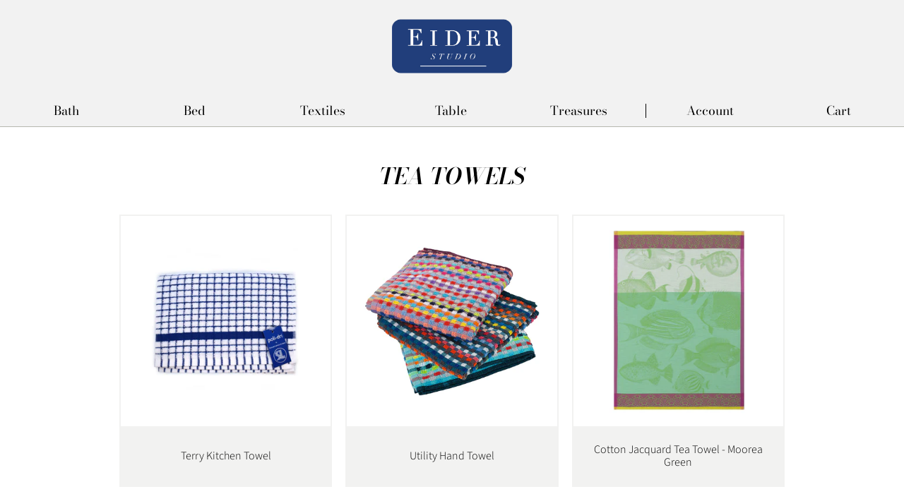

--- FILE ---
content_type: text/html; charset=utf-8
request_url: https://www.eiderstudio.com/collections/tea-towels
body_size: 14798
content:
<!doctype html>
<html lang="en" class="no-js">
<head>

  <meta charset="utf-8">
  <meta http-equiv="X-UA-Compatible" content="IE=edge">
  <meta name="viewport" content="width=device-width,initial-scale=1">
  <meta name="theme-color" content="">
  <link rel="canonical" href="https://www.eiderstudio.com/collections/tea-towels">

  <title>Eider Studio</title>

  <meta name="description" content="">

  <style>
  @charset "UTF-8";
  @font-face {
  font-family: "Bodoni Moda";
  font-weight: 600;
  font-style: italic;
  src: url("//www.eiderstudio.com/cdn/fonts/bodoni_moda/bodonimoda_i6.16259550091d29fe972416d1b77c0d987a34ffdb.woff2") format("woff2"),
       url("//www.eiderstudio.com/cdn/fonts/bodoni_moda/bodonimoda_i6.fa1b1b7da978afcaf429f7b310df0e50f2bee163.woff") format("woff");
}

  @font-face {
  font-family: "Source Sans Pro";
  font-weight: 300;
  font-style: normal;
  src: url("//www.eiderstudio.com/cdn/fonts/source_sans_pro/sourcesanspro_n3.f1c70856e459d6c7cac6b39dc007cd6db2de36a7.woff2") format("woff2"),
       url("//www.eiderstudio.com/cdn/fonts/source_sans_pro/sourcesanspro_n3.16ca38b458155b1bbaf530a39044aff8b1bea589.woff") format("woff");
}

  @font-face {
  font-family: "Bodoni Moda";
  font-weight: 400;
  font-style: normal;
  src: url("//www.eiderstudio.com/cdn/fonts/bodoni_moda/bodonimoda_n4.025af1859727a91866b3c708393a6dc972156491.woff2") format("woff2"),
       url("//www.eiderstudio.com/cdn/fonts/bodoni_moda/bodonimoda_n4.aebb4417dfed0dc5ec4a330249c3862add089916.woff") format("woff");
}

  @font-face {
  font-family: "Source Sans Pro";
  font-weight: 300;
  font-style: normal;
  src: url("//www.eiderstudio.com/cdn/fonts/source_sans_pro/sourcesanspro_n3.f1c70856e459d6c7cac6b39dc007cd6db2de36a7.woff2") format("woff2"),
       url("//www.eiderstudio.com/cdn/fonts/source_sans_pro/sourcesanspro_n3.16ca38b458155b1bbaf530a39044aff8b1bea589.woff") format("woff");
}

  :root {
    --font-header: "Bodoni Moda", serif;
    --font-header-weight: 600;
    --font-header-style: italic;

    --font-body: "Source Sans Pro", sans-serif;
    --font-body-weight: 300;
    --font-body-style: normal;

    --font-emphasis: "Source Sans Pro", sans-serif;
    --font-emphasis-weight: 400;
    --font-emphasis-style: normal;

    --font-menu: "Bodoni Moda", serif;
    --font-menu-weight: 400;
    --font-menu-style: normal;

    --font-submenu: "Source Sans Pro", sans-serif;
    --font-submenu-weight: 300;
    --font-submenu-style: normal;
  }
</style>

  
<link type="text/css" href="//www.eiderstudio.com/cdn/shop/t/2/assets/vendors@layout.theme.css?v=11254227174441723981587943147" rel="stylesheet"><link type="text/css" href="//www.eiderstudio.com/cdn/shop/t/2/assets/layout.theme.css?v=28834173944413643761759252124" rel="stylesheet"><link type="text/css" href="//www.eiderstudio.com/cdn/shop/t/2/assets/layout.theme.styleLiquid.scss.css?v=75789508706063305271542393395" rel="stylesheet">

  <script>window.performance && window.performance.mark && window.performance.mark('shopify.content_for_header.start');</script><meta id="shopify-digital-wallet" name="shopify-digital-wallet" content="/507347001/digital_wallets/dialog">
<meta name="shopify-checkout-api-token" content="d359ad75f8f9a578a640ce1fb0912d9d">
<link rel="alternate" type="application/atom+xml" title="Feed" href="/collections/tea-towels.atom" />
<link rel="next" href="/collections/tea-towels?page=2">
<link rel="alternate" type="application/json+oembed" href="https://www.eiderstudio.com/collections/tea-towels.oembed">
<script async="async" src="/checkouts/internal/preloads.js?locale=en-US"></script>
<link rel="preconnect" href="https://shop.app" crossorigin="anonymous">
<script async="async" src="https://shop.app/checkouts/internal/preloads.js?locale=en-US&shop_id=507347001" crossorigin="anonymous"></script>
<script id="apple-pay-shop-capabilities" type="application/json">{"shopId":507347001,"countryCode":"US","currencyCode":"USD","merchantCapabilities":["supports3DS"],"merchantId":"gid:\/\/shopify\/Shop\/507347001","merchantName":"Eider Studio","requiredBillingContactFields":["postalAddress","email"],"requiredShippingContactFields":["postalAddress","email"],"shippingType":"shipping","supportedNetworks":["visa","masterCard","amex","discover","elo","jcb"],"total":{"type":"pending","label":"Eider Studio","amount":"1.00"},"shopifyPaymentsEnabled":true,"supportsSubscriptions":true}</script>
<script id="shopify-features" type="application/json">{"accessToken":"d359ad75f8f9a578a640ce1fb0912d9d","betas":["rich-media-storefront-analytics"],"domain":"www.eiderstudio.com","predictiveSearch":true,"shopId":507347001,"locale":"en"}</script>
<script>var Shopify = Shopify || {};
Shopify.shop = "www-eidernest-com.myshopify.com";
Shopify.locale = "en";
Shopify.currency = {"active":"USD","rate":"1.0"};
Shopify.country = "US";
Shopify.theme = {"name":"Eider.v1","id":32449036345,"schema_name":"Skeleton theme","schema_version":"1.0.0","theme_store_id":796,"role":"main"};
Shopify.theme.handle = "null";
Shopify.theme.style = {"id":null,"handle":null};
Shopify.cdnHost = "www.eiderstudio.com/cdn";
Shopify.routes = Shopify.routes || {};
Shopify.routes.root = "/";</script>
<script type="module">!function(o){(o.Shopify=o.Shopify||{}).modules=!0}(window);</script>
<script>!function(o){function n(){var o=[];function n(){o.push(Array.prototype.slice.apply(arguments))}return n.q=o,n}var t=o.Shopify=o.Shopify||{};t.loadFeatures=n(),t.autoloadFeatures=n()}(window);</script>
<script>
  window.ShopifyPay = window.ShopifyPay || {};
  window.ShopifyPay.apiHost = "shop.app\/pay";
  window.ShopifyPay.redirectState = null;
</script>
<script id="shop-js-analytics" type="application/json">{"pageType":"collection"}</script>
<script defer="defer" async type="module" src="//www.eiderstudio.com/cdn/shopifycloud/shop-js/modules/v2/client.init-shop-cart-sync_BT-GjEfc.en.esm.js"></script>
<script defer="defer" async type="module" src="//www.eiderstudio.com/cdn/shopifycloud/shop-js/modules/v2/chunk.common_D58fp_Oc.esm.js"></script>
<script defer="defer" async type="module" src="//www.eiderstudio.com/cdn/shopifycloud/shop-js/modules/v2/chunk.modal_xMitdFEc.esm.js"></script>
<script type="module">
  await import("//www.eiderstudio.com/cdn/shopifycloud/shop-js/modules/v2/client.init-shop-cart-sync_BT-GjEfc.en.esm.js");
await import("//www.eiderstudio.com/cdn/shopifycloud/shop-js/modules/v2/chunk.common_D58fp_Oc.esm.js");
await import("//www.eiderstudio.com/cdn/shopifycloud/shop-js/modules/v2/chunk.modal_xMitdFEc.esm.js");

  window.Shopify.SignInWithShop?.initShopCartSync?.({"fedCMEnabled":true,"windoidEnabled":true});

</script>
<script>
  window.Shopify = window.Shopify || {};
  if (!window.Shopify.featureAssets) window.Shopify.featureAssets = {};
  window.Shopify.featureAssets['shop-js'] = {"shop-cart-sync":["modules/v2/client.shop-cart-sync_DZOKe7Ll.en.esm.js","modules/v2/chunk.common_D58fp_Oc.esm.js","modules/v2/chunk.modal_xMitdFEc.esm.js"],"init-fed-cm":["modules/v2/client.init-fed-cm_B6oLuCjv.en.esm.js","modules/v2/chunk.common_D58fp_Oc.esm.js","modules/v2/chunk.modal_xMitdFEc.esm.js"],"shop-cash-offers":["modules/v2/client.shop-cash-offers_D2sdYoxE.en.esm.js","modules/v2/chunk.common_D58fp_Oc.esm.js","modules/v2/chunk.modal_xMitdFEc.esm.js"],"shop-login-button":["modules/v2/client.shop-login-button_QeVjl5Y3.en.esm.js","modules/v2/chunk.common_D58fp_Oc.esm.js","modules/v2/chunk.modal_xMitdFEc.esm.js"],"pay-button":["modules/v2/client.pay-button_DXTOsIq6.en.esm.js","modules/v2/chunk.common_D58fp_Oc.esm.js","modules/v2/chunk.modal_xMitdFEc.esm.js"],"shop-button":["modules/v2/client.shop-button_DQZHx9pm.en.esm.js","modules/v2/chunk.common_D58fp_Oc.esm.js","modules/v2/chunk.modal_xMitdFEc.esm.js"],"avatar":["modules/v2/client.avatar_BTnouDA3.en.esm.js"],"init-windoid":["modules/v2/client.init-windoid_CR1B-cfM.en.esm.js","modules/v2/chunk.common_D58fp_Oc.esm.js","modules/v2/chunk.modal_xMitdFEc.esm.js"],"init-shop-for-new-customer-accounts":["modules/v2/client.init-shop-for-new-customer-accounts_C_vY_xzh.en.esm.js","modules/v2/client.shop-login-button_QeVjl5Y3.en.esm.js","modules/v2/chunk.common_D58fp_Oc.esm.js","modules/v2/chunk.modal_xMitdFEc.esm.js"],"init-shop-email-lookup-coordinator":["modules/v2/client.init-shop-email-lookup-coordinator_BI7n9ZSv.en.esm.js","modules/v2/chunk.common_D58fp_Oc.esm.js","modules/v2/chunk.modal_xMitdFEc.esm.js"],"init-shop-cart-sync":["modules/v2/client.init-shop-cart-sync_BT-GjEfc.en.esm.js","modules/v2/chunk.common_D58fp_Oc.esm.js","modules/v2/chunk.modal_xMitdFEc.esm.js"],"shop-toast-manager":["modules/v2/client.shop-toast-manager_DiYdP3xc.en.esm.js","modules/v2/chunk.common_D58fp_Oc.esm.js","modules/v2/chunk.modal_xMitdFEc.esm.js"],"init-customer-accounts":["modules/v2/client.init-customer-accounts_D9ZNqS-Q.en.esm.js","modules/v2/client.shop-login-button_QeVjl5Y3.en.esm.js","modules/v2/chunk.common_D58fp_Oc.esm.js","modules/v2/chunk.modal_xMitdFEc.esm.js"],"init-customer-accounts-sign-up":["modules/v2/client.init-customer-accounts-sign-up_iGw4briv.en.esm.js","modules/v2/client.shop-login-button_QeVjl5Y3.en.esm.js","modules/v2/chunk.common_D58fp_Oc.esm.js","modules/v2/chunk.modal_xMitdFEc.esm.js"],"shop-follow-button":["modules/v2/client.shop-follow-button_CqMgW2wH.en.esm.js","modules/v2/chunk.common_D58fp_Oc.esm.js","modules/v2/chunk.modal_xMitdFEc.esm.js"],"checkout-modal":["modules/v2/client.checkout-modal_xHeaAweL.en.esm.js","modules/v2/chunk.common_D58fp_Oc.esm.js","modules/v2/chunk.modal_xMitdFEc.esm.js"],"shop-login":["modules/v2/client.shop-login_D91U-Q7h.en.esm.js","modules/v2/chunk.common_D58fp_Oc.esm.js","modules/v2/chunk.modal_xMitdFEc.esm.js"],"lead-capture":["modules/v2/client.lead-capture_BJmE1dJe.en.esm.js","modules/v2/chunk.common_D58fp_Oc.esm.js","modules/v2/chunk.modal_xMitdFEc.esm.js"],"payment-terms":["modules/v2/client.payment-terms_Ci9AEqFq.en.esm.js","modules/v2/chunk.common_D58fp_Oc.esm.js","modules/v2/chunk.modal_xMitdFEc.esm.js"]};
</script>
<script>(function() {
  var isLoaded = false;
  function asyncLoad() {
    if (isLoaded) return;
    isLoaded = true;
    var urls = ["\/\/www.powr.io\/powr.js?powr-token=www-eidernest-com.myshopify.com\u0026external-type=shopify\u0026shop=www-eidernest-com.myshopify.com","https:\/\/chimpstatic.com\/mcjs-connected\/js\/users\/6d79ddb7a1bf146933aaa0ce8\/b69fb3fc66fcd5056267d6021.js?shop=www-eidernest-com.myshopify.com"];
    for (var i = 0; i < urls.length; i++) {
      var s = document.createElement('script');
      s.type = 'text/javascript';
      s.async = true;
      s.src = urls[i];
      var x = document.getElementsByTagName('script')[0];
      x.parentNode.insertBefore(s, x);
    }
  };
  if(window.attachEvent) {
    window.attachEvent('onload', asyncLoad);
  } else {
    window.addEventListener('load', asyncLoad, false);
  }
})();</script>
<script id="__st">var __st={"a":507347001,"offset":-28800,"reqid":"b4ee1d77-6ab3-41c6-acfe-78f8baa4162d-1769436081","pageurl":"www.eiderstudio.com\/collections\/tea-towels","u":"9fe1bd8fcb8e","p":"collection","rtyp":"collection","rid":157262250041};</script>
<script>window.ShopifyPaypalV4VisibilityTracking = true;</script>
<script id="captcha-bootstrap">!function(){'use strict';const t='contact',e='account',n='new_comment',o=[[t,t],['blogs',n],['comments',n],[t,'customer']],c=[[e,'customer_login'],[e,'guest_login'],[e,'recover_customer_password'],[e,'create_customer']],r=t=>t.map((([t,e])=>`form[action*='/${t}']:not([data-nocaptcha='true']) input[name='form_type'][value='${e}']`)).join(','),a=t=>()=>t?[...document.querySelectorAll(t)].map((t=>t.form)):[];function s(){const t=[...o],e=r(t);return a(e)}const i='password',u='form_key',d=['recaptcha-v3-token','g-recaptcha-response','h-captcha-response',i],f=()=>{try{return window.sessionStorage}catch{return}},m='__shopify_v',_=t=>t.elements[u];function p(t,e,n=!1){try{const o=window.sessionStorage,c=JSON.parse(o.getItem(e)),{data:r}=function(t){const{data:e,action:n}=t;return t[m]||n?{data:e,action:n}:{data:t,action:n}}(c);for(const[e,n]of Object.entries(r))t.elements[e]&&(t.elements[e].value=n);n&&o.removeItem(e)}catch(o){console.error('form repopulation failed',{error:o})}}const l='form_type',E='cptcha';function T(t){t.dataset[E]=!0}const w=window,h=w.document,L='Shopify',v='ce_forms',y='captcha';let A=!1;((t,e)=>{const n=(g='f06e6c50-85a8-45c8-87d0-21a2b65856fe',I='https://cdn.shopify.com/shopifycloud/storefront-forms-hcaptcha/ce_storefront_forms_captcha_hcaptcha.v1.5.2.iife.js',D={infoText:'Protected by hCaptcha',privacyText:'Privacy',termsText:'Terms'},(t,e,n)=>{const o=w[L][v],c=o.bindForm;if(c)return c(t,g,e,D).then(n);var r;o.q.push([[t,g,e,D],n]),r=I,A||(h.body.append(Object.assign(h.createElement('script'),{id:'captcha-provider',async:!0,src:r})),A=!0)});var g,I,D;w[L]=w[L]||{},w[L][v]=w[L][v]||{},w[L][v].q=[],w[L][y]=w[L][y]||{},w[L][y].protect=function(t,e){n(t,void 0,e),T(t)},Object.freeze(w[L][y]),function(t,e,n,w,h,L){const[v,y,A,g]=function(t,e,n){const i=e?o:[],u=t?c:[],d=[...i,...u],f=r(d),m=r(i),_=r(d.filter((([t,e])=>n.includes(e))));return[a(f),a(m),a(_),s()]}(w,h,L),I=t=>{const e=t.target;return e instanceof HTMLFormElement?e:e&&e.form},D=t=>v().includes(t);t.addEventListener('submit',(t=>{const e=I(t);if(!e)return;const n=D(e)&&!e.dataset.hcaptchaBound&&!e.dataset.recaptchaBound,o=_(e),c=g().includes(e)&&(!o||!o.value);(n||c)&&t.preventDefault(),c&&!n&&(function(t){try{if(!f())return;!function(t){const e=f();if(!e)return;const n=_(t);if(!n)return;const o=n.value;o&&e.removeItem(o)}(t);const e=Array.from(Array(32),(()=>Math.random().toString(36)[2])).join('');!function(t,e){_(t)||t.append(Object.assign(document.createElement('input'),{type:'hidden',name:u})),t.elements[u].value=e}(t,e),function(t,e){const n=f();if(!n)return;const o=[...t.querySelectorAll(`input[type='${i}']`)].map((({name:t})=>t)),c=[...d,...o],r={};for(const[a,s]of new FormData(t).entries())c.includes(a)||(r[a]=s);n.setItem(e,JSON.stringify({[m]:1,action:t.action,data:r}))}(t,e)}catch(e){console.error('failed to persist form',e)}}(e),e.submit())}));const S=(t,e)=>{t&&!t.dataset[E]&&(n(t,e.some((e=>e===t))),T(t))};for(const o of['focusin','change'])t.addEventListener(o,(t=>{const e=I(t);D(e)&&S(e,y())}));const B=e.get('form_key'),M=e.get(l),P=B&&M;t.addEventListener('DOMContentLoaded',(()=>{const t=y();if(P)for(const e of t)e.elements[l].value===M&&p(e,B);[...new Set([...A(),...v().filter((t=>'true'===t.dataset.shopifyCaptcha))])].forEach((e=>S(e,t)))}))}(h,new URLSearchParams(w.location.search),n,t,e,['guest_login'])})(!0,!0)}();</script>
<script integrity="sha256-4kQ18oKyAcykRKYeNunJcIwy7WH5gtpwJnB7kiuLZ1E=" data-source-attribution="shopify.loadfeatures" defer="defer" src="//www.eiderstudio.com/cdn/shopifycloud/storefront/assets/storefront/load_feature-a0a9edcb.js" crossorigin="anonymous"></script>
<script crossorigin="anonymous" defer="defer" src="//www.eiderstudio.com/cdn/shopifycloud/storefront/assets/shopify_pay/storefront-65b4c6d7.js?v=20250812"></script>
<script data-source-attribution="shopify.dynamic_checkout.dynamic.init">var Shopify=Shopify||{};Shopify.PaymentButton=Shopify.PaymentButton||{isStorefrontPortableWallets:!0,init:function(){window.Shopify.PaymentButton.init=function(){};var t=document.createElement("script");t.src="https://www.eiderstudio.com/cdn/shopifycloud/portable-wallets/latest/portable-wallets.en.js",t.type="module",document.head.appendChild(t)}};
</script>
<script data-source-attribution="shopify.dynamic_checkout.buyer_consent">
  function portableWalletsHideBuyerConsent(e){var t=document.getElementById("shopify-buyer-consent"),n=document.getElementById("shopify-subscription-policy-button");t&&n&&(t.classList.add("hidden"),t.setAttribute("aria-hidden","true"),n.removeEventListener("click",e))}function portableWalletsShowBuyerConsent(e){var t=document.getElementById("shopify-buyer-consent"),n=document.getElementById("shopify-subscription-policy-button");t&&n&&(t.classList.remove("hidden"),t.removeAttribute("aria-hidden"),n.addEventListener("click",e))}window.Shopify?.PaymentButton&&(window.Shopify.PaymentButton.hideBuyerConsent=portableWalletsHideBuyerConsent,window.Shopify.PaymentButton.showBuyerConsent=portableWalletsShowBuyerConsent);
</script>
<script data-source-attribution="shopify.dynamic_checkout.cart.bootstrap">document.addEventListener("DOMContentLoaded",(function(){function t(){return document.querySelector("shopify-accelerated-checkout-cart, shopify-accelerated-checkout")}if(t())Shopify.PaymentButton.init();else{new MutationObserver((function(e,n){t()&&(Shopify.PaymentButton.init(),n.disconnect())})).observe(document.body,{childList:!0,subtree:!0})}}));
</script>
<link id="shopify-accelerated-checkout-styles" rel="stylesheet" media="screen" href="https://www.eiderstudio.com/cdn/shopifycloud/portable-wallets/latest/accelerated-checkout-backwards-compat.css" crossorigin="anonymous">
<style id="shopify-accelerated-checkout-cart">
        #shopify-buyer-consent {
  margin-top: 1em;
  display: inline-block;
  width: 100%;
}

#shopify-buyer-consent.hidden {
  display: none;
}

#shopify-subscription-policy-button {
  background: none;
  border: none;
  padding: 0;
  text-decoration: underline;
  font-size: inherit;
  cursor: pointer;
}

#shopify-subscription-policy-button::before {
  box-shadow: none;
}

      </style>

<script>window.performance && window.performance.mark && window.performance.mark('shopify.content_for_header.end');</script>
<link href="https://monorail-edge.shopifysvc.com" rel="dns-prefetch">
<script>(function(){if ("sendBeacon" in navigator && "performance" in window) {try {var session_token_from_headers = performance.getEntriesByType('navigation')[0].serverTiming.find(x => x.name == '_s').description;} catch {var session_token_from_headers = undefined;}var session_cookie_matches = document.cookie.match(/_shopify_s=([^;]*)/);var session_token_from_cookie = session_cookie_matches && session_cookie_matches.length === 2 ? session_cookie_matches[1] : "";var session_token = session_token_from_headers || session_token_from_cookie || "";function handle_abandonment_event(e) {var entries = performance.getEntries().filter(function(entry) {return /monorail-edge.shopifysvc.com/.test(entry.name);});if (!window.abandonment_tracked && entries.length === 0) {window.abandonment_tracked = true;var currentMs = Date.now();var navigation_start = performance.timing.navigationStart;var payload = {shop_id: 507347001,url: window.location.href,navigation_start,duration: currentMs - navigation_start,session_token,page_type: "collection"};window.navigator.sendBeacon("https://monorail-edge.shopifysvc.com/v1/produce", JSON.stringify({schema_id: "online_store_buyer_site_abandonment/1.1",payload: payload,metadata: {event_created_at_ms: currentMs,event_sent_at_ms: currentMs}}));}}window.addEventListener('pagehide', handle_abandonment_event);}}());</script>
<script id="web-pixels-manager-setup">(function e(e,d,r,n,o){if(void 0===o&&(o={}),!Boolean(null===(a=null===(i=window.Shopify)||void 0===i?void 0:i.analytics)||void 0===a?void 0:a.replayQueue)){var i,a;window.Shopify=window.Shopify||{};var t=window.Shopify;t.analytics=t.analytics||{};var s=t.analytics;s.replayQueue=[],s.publish=function(e,d,r){return s.replayQueue.push([e,d,r]),!0};try{self.performance.mark("wpm:start")}catch(e){}var l=function(){var e={modern:/Edge?\/(1{2}[4-9]|1[2-9]\d|[2-9]\d{2}|\d{4,})\.\d+(\.\d+|)|Firefox\/(1{2}[4-9]|1[2-9]\d|[2-9]\d{2}|\d{4,})\.\d+(\.\d+|)|Chrom(ium|e)\/(9{2}|\d{3,})\.\d+(\.\d+|)|(Maci|X1{2}).+ Version\/(15\.\d+|(1[6-9]|[2-9]\d|\d{3,})\.\d+)([,.]\d+|)( \(\w+\)|)( Mobile\/\w+|) Safari\/|Chrome.+OPR\/(9{2}|\d{3,})\.\d+\.\d+|(CPU[ +]OS|iPhone[ +]OS|CPU[ +]iPhone|CPU IPhone OS|CPU iPad OS)[ +]+(15[._]\d+|(1[6-9]|[2-9]\d|\d{3,})[._]\d+)([._]\d+|)|Android:?[ /-](13[3-9]|1[4-9]\d|[2-9]\d{2}|\d{4,})(\.\d+|)(\.\d+|)|Android.+Firefox\/(13[5-9]|1[4-9]\d|[2-9]\d{2}|\d{4,})\.\d+(\.\d+|)|Android.+Chrom(ium|e)\/(13[3-9]|1[4-9]\d|[2-9]\d{2}|\d{4,})\.\d+(\.\d+|)|SamsungBrowser\/([2-9]\d|\d{3,})\.\d+/,legacy:/Edge?\/(1[6-9]|[2-9]\d|\d{3,})\.\d+(\.\d+|)|Firefox\/(5[4-9]|[6-9]\d|\d{3,})\.\d+(\.\d+|)|Chrom(ium|e)\/(5[1-9]|[6-9]\d|\d{3,})\.\d+(\.\d+|)([\d.]+$|.*Safari\/(?![\d.]+ Edge\/[\d.]+$))|(Maci|X1{2}).+ Version\/(10\.\d+|(1[1-9]|[2-9]\d|\d{3,})\.\d+)([,.]\d+|)( \(\w+\)|)( Mobile\/\w+|) Safari\/|Chrome.+OPR\/(3[89]|[4-9]\d|\d{3,})\.\d+\.\d+|(CPU[ +]OS|iPhone[ +]OS|CPU[ +]iPhone|CPU IPhone OS|CPU iPad OS)[ +]+(10[._]\d+|(1[1-9]|[2-9]\d|\d{3,})[._]\d+)([._]\d+|)|Android:?[ /-](13[3-9]|1[4-9]\d|[2-9]\d{2}|\d{4,})(\.\d+|)(\.\d+|)|Mobile Safari.+OPR\/([89]\d|\d{3,})\.\d+\.\d+|Android.+Firefox\/(13[5-9]|1[4-9]\d|[2-9]\d{2}|\d{4,})\.\d+(\.\d+|)|Android.+Chrom(ium|e)\/(13[3-9]|1[4-9]\d|[2-9]\d{2}|\d{4,})\.\d+(\.\d+|)|Android.+(UC? ?Browser|UCWEB|U3)[ /]?(15\.([5-9]|\d{2,})|(1[6-9]|[2-9]\d|\d{3,})\.\d+)\.\d+|SamsungBrowser\/(5\.\d+|([6-9]|\d{2,})\.\d+)|Android.+MQ{2}Browser\/(14(\.(9|\d{2,})|)|(1[5-9]|[2-9]\d|\d{3,})(\.\d+|))(\.\d+|)|K[Aa][Ii]OS\/(3\.\d+|([4-9]|\d{2,})\.\d+)(\.\d+|)/},d=e.modern,r=e.legacy,n=navigator.userAgent;return n.match(d)?"modern":n.match(r)?"legacy":"unknown"}(),u="modern"===l?"modern":"legacy",c=(null!=n?n:{modern:"",legacy:""})[u],f=function(e){return[e.baseUrl,"/wpm","/b",e.hashVersion,"modern"===e.buildTarget?"m":"l",".js"].join("")}({baseUrl:d,hashVersion:r,buildTarget:u}),m=function(e){var d=e.version,r=e.bundleTarget,n=e.surface,o=e.pageUrl,i=e.monorailEndpoint;return{emit:function(e){var a=e.status,t=e.errorMsg,s=(new Date).getTime(),l=JSON.stringify({metadata:{event_sent_at_ms:s},events:[{schema_id:"web_pixels_manager_load/3.1",payload:{version:d,bundle_target:r,page_url:o,status:a,surface:n,error_msg:t},metadata:{event_created_at_ms:s}}]});if(!i)return console&&console.warn&&console.warn("[Web Pixels Manager] No Monorail endpoint provided, skipping logging."),!1;try{return self.navigator.sendBeacon.bind(self.navigator)(i,l)}catch(e){}var u=new XMLHttpRequest;try{return u.open("POST",i,!0),u.setRequestHeader("Content-Type","text/plain"),u.send(l),!0}catch(e){return console&&console.warn&&console.warn("[Web Pixels Manager] Got an unhandled error while logging to Monorail."),!1}}}}({version:r,bundleTarget:l,surface:e.surface,pageUrl:self.location.href,monorailEndpoint:e.monorailEndpoint});try{o.browserTarget=l,function(e){var d=e.src,r=e.async,n=void 0===r||r,o=e.onload,i=e.onerror,a=e.sri,t=e.scriptDataAttributes,s=void 0===t?{}:t,l=document.createElement("script"),u=document.querySelector("head"),c=document.querySelector("body");if(l.async=n,l.src=d,a&&(l.integrity=a,l.crossOrigin="anonymous"),s)for(var f in s)if(Object.prototype.hasOwnProperty.call(s,f))try{l.dataset[f]=s[f]}catch(e){}if(o&&l.addEventListener("load",o),i&&l.addEventListener("error",i),u)u.appendChild(l);else{if(!c)throw new Error("Did not find a head or body element to append the script");c.appendChild(l)}}({src:f,async:!0,onload:function(){if(!function(){var e,d;return Boolean(null===(d=null===(e=window.Shopify)||void 0===e?void 0:e.analytics)||void 0===d?void 0:d.initialized)}()){var d=window.webPixelsManager.init(e)||void 0;if(d){var r=window.Shopify.analytics;r.replayQueue.forEach((function(e){var r=e[0],n=e[1],o=e[2];d.publishCustomEvent(r,n,o)})),r.replayQueue=[],r.publish=d.publishCustomEvent,r.visitor=d.visitor,r.initialized=!0}}},onerror:function(){return m.emit({status:"failed",errorMsg:"".concat(f," has failed to load")})},sri:function(e){var d=/^sha384-[A-Za-z0-9+/=]+$/;return"string"==typeof e&&d.test(e)}(c)?c:"",scriptDataAttributes:o}),m.emit({status:"loading"})}catch(e){m.emit({status:"failed",errorMsg:(null==e?void 0:e.message)||"Unknown error"})}}})({shopId: 507347001,storefrontBaseUrl: "https://www.eiderstudio.com",extensionsBaseUrl: "https://extensions.shopifycdn.com/cdn/shopifycloud/web-pixels-manager",monorailEndpoint: "https://monorail-edge.shopifysvc.com/unstable/produce_batch",surface: "storefront-renderer",enabledBetaFlags: ["2dca8a86"],webPixelsConfigList: [{"id":"66289820","eventPayloadVersion":"v1","runtimeContext":"LAX","scriptVersion":"1","type":"CUSTOM","privacyPurposes":["MARKETING"],"name":"Meta pixel (migrated)"},{"id":"shopify-app-pixel","configuration":"{}","eventPayloadVersion":"v1","runtimeContext":"STRICT","scriptVersion":"0450","apiClientId":"shopify-pixel","type":"APP","privacyPurposes":["ANALYTICS","MARKETING"]},{"id":"shopify-custom-pixel","eventPayloadVersion":"v1","runtimeContext":"LAX","scriptVersion":"0450","apiClientId":"shopify-pixel","type":"CUSTOM","privacyPurposes":["ANALYTICS","MARKETING"]}],isMerchantRequest: false,initData: {"shop":{"name":"Eider Studio","paymentSettings":{"currencyCode":"USD"},"myshopifyDomain":"www-eidernest-com.myshopify.com","countryCode":"US","storefrontUrl":"https:\/\/www.eiderstudio.com"},"customer":null,"cart":null,"checkout":null,"productVariants":[],"purchasingCompany":null},},"https://www.eiderstudio.com/cdn","fcfee988w5aeb613cpc8e4bc33m6693e112",{"modern":"","legacy":""},{"shopId":"507347001","storefrontBaseUrl":"https:\/\/www.eiderstudio.com","extensionBaseUrl":"https:\/\/extensions.shopifycdn.com\/cdn\/shopifycloud\/web-pixels-manager","surface":"storefront-renderer","enabledBetaFlags":"[\"2dca8a86\"]","isMerchantRequest":"false","hashVersion":"fcfee988w5aeb613cpc8e4bc33m6693e112","publish":"custom","events":"[[\"page_viewed\",{}],[\"collection_viewed\",{\"collection\":{\"id\":\"157262250041\",\"title\":\"Tea Towels\",\"productVariants\":[{\"price\":{\"amount\":18.0,\"currencyCode\":\"USD\"},\"product\":{\"title\":\"Terry Kitchen Towel\",\"vendor\":\"Eider Studio\",\"id\":\"6999227007132\",\"untranslatedTitle\":\"Terry Kitchen Towel\",\"url\":\"\/products\/terry-kitchen-towel\",\"type\":\"Tea Towel\"},\"id\":\"40816102277276\",\"image\":{\"src\":\"\/\/www.eiderstudio.com\/cdn\/shop\/files\/Poli-DriBlue_2a6a3adb-c9f5-4a6e-a70a-690e03283bd1.jpg?v=1719012353\"},\"sku\":\"GER0013\",\"title\":\"Blue\",\"untranslatedTitle\":\"Blue\"},{\"price\":{\"amount\":16.0,\"currencyCode\":\"USD\"},\"product\":{\"title\":\"Utility Hand Towel\",\"vendor\":\"REDECKER\",\"id\":\"7768353898652\",\"untranslatedTitle\":\"Utility Hand Towel\",\"url\":\"\/products\/red0006-utility-towel\",\"type\":\"Tea Towel\"},\"id\":\"42795279515804\",\"image\":{\"src\":\"\/\/www.eiderstudio.com\/cdn\/shop\/files\/252190_20194copy.jpg?v=1714253853\"},\"sku\":\"RED0006\",\"title\":\"Default Title\",\"untranslatedTitle\":\"Default Title\"},{\"price\":{\"amount\":28.0,\"currencyCode\":\"USD\"},\"product\":{\"title\":\"Cotton Jacquard Tea Towel - Moorea Green\",\"vendor\":\"Le Jacquard Francais\",\"id\":\"7605596815516\",\"untranslatedTitle\":\"Cotton Jacquard Tea Towel - Moorea Green\",\"url\":\"\/products\/ljf0055-tea-towel-moorea-green\",\"type\":\"Tea Towel\"},\"id\":\"42447918989468\",\"image\":{\"src\":\"\/\/www.eiderstudio.com\/cdn\/shop\/files\/torchon_moorea_algue_pscopy.jpg?v=1745702602\"},\"sku\":\"LJF0055\",\"title\":\"Default Title\",\"untranslatedTitle\":\"Default Title\"},{\"price\":{\"amount\":28.0,\"currencyCode\":\"USD\"},\"product\":{\"title\":\"Cotton Jacquard Tea Towel - Fruits Exotiques Green\",\"vendor\":\"Le Jacquard Francais\",\"id\":\"7605592916124\",\"untranslatedTitle\":\"Cotton Jacquard Tea Towel - Fruits Exotiques Green\",\"url\":\"\/products\/ljf0053-tea-towel-fruits-exotiques-green\",\"type\":\"Tea Towel\"},\"id\":\"42447914565788\",\"image\":{\"src\":\"\/\/www.eiderstudio.com\/cdn\/shop\/files\/torchon_fruits-exotiques_palme_ps-3.jpg?v=1712870175\"},\"sku\":\"LJF0053\",\"title\":\"Default Title\",\"untranslatedTitle\":\"Default Title\"},{\"price\":{\"amount\":28.0,\"currencyCode\":\"USD\"},\"product\":{\"title\":\"Cotton Jacquard Tea Towel - Arriere-Pays Blue\",\"vendor\":\"Le Jacquard Francais\",\"id\":\"7635058983068\",\"untranslatedTitle\":\"Cotton Jacquard Tea Towel - Arriere-Pays Blue\",\"url\":\"\/products\/ljf0066-tea-towel-arriere-pays-blue\",\"type\":\"Tea Towel\"},\"id\":\"42508846432412\",\"image\":{\"src\":\"\/\/www.eiderstudio.com\/cdn\/shop\/files\/torchon_arriere-pays_cassis_ps-2.jpg?v=1712792506\"},\"sku\":\"LJF0066\",\"title\":\"Default Title\",\"untranslatedTitle\":\"Default Title\"},{\"price\":{\"amount\":28.0,\"currencyCode\":\"USD\"},\"product\":{\"title\":\"Cotton Jacquard Tea Towel - Coquillages Blue\",\"vendor\":\"Le Jacquard Francais\",\"id\":\"7605611626652\",\"untranslatedTitle\":\"Cotton Jacquard Tea Towel - Coquillages Blue\",\"url\":\"\/products\/ljf0059-tea-towel-coquillage-yellow\",\"type\":\"Tea Towel\"},\"id\":\"42447934226588\",\"image\":{\"src\":\"\/\/www.eiderstudio.com\/cdn\/shop\/files\/torchon_coquillage_mer_ps.jpg?v=1712862623\"},\"sku\":\"LJF0059\",\"title\":\"Default Title\",\"untranslatedTitle\":\"Default Title\"},{\"price\":{\"amount\":28.0,\"currencyCode\":\"USD\"},\"product\":{\"title\":\"Cotton Jacquard Tea Towel - Equateur Blue\",\"vendor\":\"Le Jacquard Francais\",\"id\":\"7635073400988\",\"untranslatedTitle\":\"Cotton Jacquard Tea Towel - Equateur Blue\",\"url\":\"\/products\/ljf0071-tea-towel-equateur-blue\",\"type\":\"Tea Towel\"},\"id\":\"42508884213916\",\"image\":{\"src\":\"\/\/www.eiderstudio.com\/cdn\/shop\/files\/torchon_equateur_ara_ps.jpg?v=1712869351\"},\"sku\":\"LJF0071\",\"title\":\"Default Title\",\"untranslatedTitle\":\"Default Title\"},{\"price\":{\"amount\":28.0,\"currencyCode\":\"USD\"},\"product\":{\"title\":\"Cotton Jacquard Tea Towel - Epices \u0026 Aromates Green\",\"vendor\":\"Le Jacquard Francais\",\"id\":\"7635073073308\",\"untranslatedTitle\":\"Cotton Jacquard Tea Towel - Epices \u0026 Aromates Green\",\"url\":\"\/products\/ljf0070-tea-towel-epices-aromates-green\",\"type\":\"Tea Towel\"},\"id\":\"42508883624092\",\"image\":{\"src\":\"\/\/www.eiderstudio.com\/cdn\/shop\/files\/torchon_epices-_-aromates_aromates_thym_ps.jpg?v=1712864706\"},\"sku\":\"LJF0070\",\"title\":\"Default Title\",\"untranslatedTitle\":\"Default Title\"},{\"price\":{\"amount\":28.0,\"currencyCode\":\"USD\"},\"product\":{\"title\":\"Cotton Jacquard Tea Towel -Dans Les Bois Tableau Red\",\"vendor\":\"Le Jacquard Francais\",\"id\":\"7605611823260\",\"untranslatedTitle\":\"Cotton Jacquard Tea Towel -Dans Les Bois Tableau Red\",\"url\":\"\/products\/ljf0062-tea-towel-dans-les-bois-tableau-red\",\"type\":\"Tea Towel\"},\"id\":\"42447934423196\",\"image\":{\"src\":\"\/\/www.eiderstudio.com\/cdn\/shop\/files\/torchon_dans-les-bois-tableau_airelles_ps_1.jpg?v=1745708855\"},\"sku\":\"LJF0062\",\"title\":\"Default Title\",\"untranslatedTitle\":\"Default Title\"},{\"price\":{\"amount\":28.0,\"currencyCode\":\"USD\"},\"product\":{\"title\":\"Cotton Jacquard Tea Towel -Dans Les Bois Tableau Green\",\"vendor\":\"Le Jacquard Francais\",\"id\":\"7605611987100\",\"untranslatedTitle\":\"Cotton Jacquard Tea Towel -Dans Les Bois Tableau Green\",\"url\":\"\/products\/ljf0063-tea-towel-dans-les-bois-tableau-green\",\"type\":\"Tea Towel\"},\"id\":\"42447934587036\",\"image\":{\"src\":\"\/\/www.eiderstudio.com\/cdn\/shop\/files\/torchon_dans-les-bois-tableau_sapin_ps_1.jpg?v=1745705757\"},\"sku\":\"LJF0063\",\"title\":\"Default Title\",\"untranslatedTitle\":\"Default Title\"},{\"price\":{\"amount\":28.0,\"currencyCode\":\"USD\"},\"product\":{\"title\":\"Cotton Jacquard Tea Towel - Tomates Red\",\"vendor\":\"Le Jacquard Francais\",\"id\":\"7635075432604\",\"untranslatedTitle\":\"Cotton Jacquard Tea Towel - Tomates Red\",\"url\":\"\/products\/ljf0076-tea-towel-tomates-etc-red\",\"type\":\"Tea Towel\"},\"id\":\"42508890144924\",\"image\":{\"src\":\"\/\/www.eiderstudio.com\/cdn\/shop\/files\/torchon_tomates-etc_rouge_ps.jpg?v=1712873983\"},\"sku\":\"LJF0076\",\"title\":\"Default Title\",\"untranslatedTitle\":\"Default Title\"},{\"price\":{\"amount\":28.0,\"currencyCode\":\"USD\"},\"product\":{\"title\":\"Cotton Jacquard Tea Towel - Arriere-Pays Pink\",\"vendor\":\"Le Jacquard Francais\",\"id\":\"7635066257564\",\"untranslatedTitle\":\"Cotton Jacquard Tea Towel - Arriere-Pays Pink\",\"url\":\"\/products\/ljf0067-tea-towel-arriere-pays-pink\",\"type\":\"Tea Towel\"},\"id\":\"42508855935132\",\"image\":{\"src\":\"\/\/www.eiderstudio.com\/cdn\/shop\/files\/torchon_arriere-pays_peche_ps-2.jpg?v=1712792850\"},\"sku\":\"LJF0067\",\"title\":\"Default Title\",\"untranslatedTitle\":\"Default Title\"}]}}]]"});</script><script>
  window.ShopifyAnalytics = window.ShopifyAnalytics || {};
  window.ShopifyAnalytics.meta = window.ShopifyAnalytics.meta || {};
  window.ShopifyAnalytics.meta.currency = 'USD';
  var meta = {"products":[{"id":6999227007132,"gid":"gid:\/\/shopify\/Product\/6999227007132","vendor":"Eider Studio","type":"Tea Towel","handle":"terry-kitchen-towel","variants":[{"id":40816102277276,"price":1800,"name":"Terry Kitchen Towel - Blue","public_title":"Blue","sku":"GER0013"},{"id":40816102310044,"price":1800,"name":"Terry Kitchen Towel - Red","public_title":"Red","sku":"GER0014"},{"id":40816102342812,"price":1800,"name":"Terry Kitchen Towel - Hunter","public_title":"Hunter","sku":"GER0027"},{"id":40816102408348,"price":1800,"name":"Terry Kitchen Towel - Beige","public_title":"Beige","sku":"GER0040"},{"id":40816102441116,"price":1800,"name":"Terry Kitchen Towel - White","public_title":"White","sku":"GER0039"}],"remote":false},{"id":7768353898652,"gid":"gid:\/\/shopify\/Product\/7768353898652","vendor":"REDECKER","type":"Tea Towel","handle":"red0006-utility-towel","variants":[{"id":42795279515804,"price":1600,"name":"Utility Hand Towel","public_title":null,"sku":"RED0006"}],"remote":false},{"id":7605596815516,"gid":"gid:\/\/shopify\/Product\/7605596815516","vendor":"Le Jacquard Francais","type":"Tea Towel","handle":"ljf0055-tea-towel-moorea-green","variants":[{"id":42447918989468,"price":2800,"name":"Cotton Jacquard Tea Towel - Moorea Green","public_title":null,"sku":"LJF0055"}],"remote":false},{"id":7605592916124,"gid":"gid:\/\/shopify\/Product\/7605592916124","vendor":"Le Jacquard Francais","type":"Tea Towel","handle":"ljf0053-tea-towel-fruits-exotiques-green","variants":[{"id":42447914565788,"price":2800,"name":"Cotton Jacquard Tea Towel - Fruits Exotiques Green","public_title":null,"sku":"LJF0053"}],"remote":false},{"id":7635058983068,"gid":"gid:\/\/shopify\/Product\/7635058983068","vendor":"Le Jacquard Francais","type":"Tea Towel","handle":"ljf0066-tea-towel-arriere-pays-blue","variants":[{"id":42508846432412,"price":2800,"name":"Cotton Jacquard Tea Towel - Arriere-Pays Blue","public_title":null,"sku":"LJF0066"}],"remote":false},{"id":7605611626652,"gid":"gid:\/\/shopify\/Product\/7605611626652","vendor":"Le Jacquard Francais","type":"Tea Towel","handle":"ljf0059-tea-towel-coquillage-yellow","variants":[{"id":42447934226588,"price":2800,"name":"Cotton Jacquard Tea Towel - Coquillages Blue","public_title":null,"sku":"LJF0059"}],"remote":false},{"id":7635073400988,"gid":"gid:\/\/shopify\/Product\/7635073400988","vendor":"Le Jacquard Francais","type":"Tea Towel","handle":"ljf0071-tea-towel-equateur-blue","variants":[{"id":42508884213916,"price":2800,"name":"Cotton Jacquard Tea Towel - Equateur Blue","public_title":null,"sku":"LJF0071"}],"remote":false},{"id":7635073073308,"gid":"gid:\/\/shopify\/Product\/7635073073308","vendor":"Le Jacquard Francais","type":"Tea Towel","handle":"ljf0070-tea-towel-epices-aromates-green","variants":[{"id":42508883624092,"price":2800,"name":"Cotton Jacquard Tea Towel - Epices \u0026 Aromates Green","public_title":null,"sku":"LJF0070"}],"remote":false},{"id":7605611823260,"gid":"gid:\/\/shopify\/Product\/7605611823260","vendor":"Le Jacquard Francais","type":"Tea Towel","handle":"ljf0062-tea-towel-dans-les-bois-tableau-red","variants":[{"id":42447934423196,"price":2800,"name":"Cotton Jacquard Tea Towel -Dans Les Bois Tableau Red","public_title":null,"sku":"LJF0062"}],"remote":false},{"id":7605611987100,"gid":"gid:\/\/shopify\/Product\/7605611987100","vendor":"Le Jacquard Francais","type":"Tea Towel","handle":"ljf0063-tea-towel-dans-les-bois-tableau-green","variants":[{"id":42447934587036,"price":2800,"name":"Cotton Jacquard Tea Towel -Dans Les Bois Tableau Green","public_title":null,"sku":"LJF0063"}],"remote":false},{"id":7635075432604,"gid":"gid:\/\/shopify\/Product\/7635075432604","vendor":"Le Jacquard Francais","type":"Tea Towel","handle":"ljf0076-tea-towel-tomates-etc-red","variants":[{"id":42508890144924,"price":2800,"name":"Cotton Jacquard Tea Towel - Tomates Red","public_title":null,"sku":"LJF0076"}],"remote":false},{"id":7635066257564,"gid":"gid:\/\/shopify\/Product\/7635066257564","vendor":"Le Jacquard Francais","type":"Tea Towel","handle":"ljf0067-tea-towel-arriere-pays-pink","variants":[{"id":42508855935132,"price":2800,"name":"Cotton Jacquard Tea Towel - Arriere-Pays Pink","public_title":null,"sku":"LJF0067"}],"remote":false}],"page":{"pageType":"collection","resourceType":"collection","resourceId":157262250041,"requestId":"b4ee1d77-6ab3-41c6-acfe-78f8baa4162d-1769436081"}};
  for (var attr in meta) {
    window.ShopifyAnalytics.meta[attr] = meta[attr];
  }
</script>
<script class="analytics">
  (function () {
    var customDocumentWrite = function(content) {
      var jquery = null;

      if (window.jQuery) {
        jquery = window.jQuery;
      } else if (window.Checkout && window.Checkout.$) {
        jquery = window.Checkout.$;
      }

      if (jquery) {
        jquery('body').append(content);
      }
    };

    var hasLoggedConversion = function(token) {
      if (token) {
        return document.cookie.indexOf('loggedConversion=' + token) !== -1;
      }
      return false;
    }

    var setCookieIfConversion = function(token) {
      if (token) {
        var twoMonthsFromNow = new Date(Date.now());
        twoMonthsFromNow.setMonth(twoMonthsFromNow.getMonth() + 2);

        document.cookie = 'loggedConversion=' + token + '; expires=' + twoMonthsFromNow;
      }
    }

    var trekkie = window.ShopifyAnalytics.lib = window.trekkie = window.trekkie || [];
    if (trekkie.integrations) {
      return;
    }
    trekkie.methods = [
      'identify',
      'page',
      'ready',
      'track',
      'trackForm',
      'trackLink'
    ];
    trekkie.factory = function(method) {
      return function() {
        var args = Array.prototype.slice.call(arguments);
        args.unshift(method);
        trekkie.push(args);
        return trekkie;
      };
    };
    for (var i = 0; i < trekkie.methods.length; i++) {
      var key = trekkie.methods[i];
      trekkie[key] = trekkie.factory(key);
    }
    trekkie.load = function(config) {
      trekkie.config = config || {};
      trekkie.config.initialDocumentCookie = document.cookie;
      var first = document.getElementsByTagName('script')[0];
      var script = document.createElement('script');
      script.type = 'text/javascript';
      script.onerror = function(e) {
        var scriptFallback = document.createElement('script');
        scriptFallback.type = 'text/javascript';
        scriptFallback.onerror = function(error) {
                var Monorail = {
      produce: function produce(monorailDomain, schemaId, payload) {
        var currentMs = new Date().getTime();
        var event = {
          schema_id: schemaId,
          payload: payload,
          metadata: {
            event_created_at_ms: currentMs,
            event_sent_at_ms: currentMs
          }
        };
        return Monorail.sendRequest("https://" + monorailDomain + "/v1/produce", JSON.stringify(event));
      },
      sendRequest: function sendRequest(endpointUrl, payload) {
        // Try the sendBeacon API
        if (window && window.navigator && typeof window.navigator.sendBeacon === 'function' && typeof window.Blob === 'function' && !Monorail.isIos12()) {
          var blobData = new window.Blob([payload], {
            type: 'text/plain'
          });

          if (window.navigator.sendBeacon(endpointUrl, blobData)) {
            return true;
          } // sendBeacon was not successful

        } // XHR beacon

        var xhr = new XMLHttpRequest();

        try {
          xhr.open('POST', endpointUrl);
          xhr.setRequestHeader('Content-Type', 'text/plain');
          xhr.send(payload);
        } catch (e) {
          console.log(e);
        }

        return false;
      },
      isIos12: function isIos12() {
        return window.navigator.userAgent.lastIndexOf('iPhone; CPU iPhone OS 12_') !== -1 || window.navigator.userAgent.lastIndexOf('iPad; CPU OS 12_') !== -1;
      }
    };
    Monorail.produce('monorail-edge.shopifysvc.com',
      'trekkie_storefront_load_errors/1.1',
      {shop_id: 507347001,
      theme_id: 32449036345,
      app_name: "storefront",
      context_url: window.location.href,
      source_url: "//www.eiderstudio.com/cdn/s/trekkie.storefront.8d95595f799fbf7e1d32231b9a28fd43b70c67d3.min.js"});

        };
        scriptFallback.async = true;
        scriptFallback.src = '//www.eiderstudio.com/cdn/s/trekkie.storefront.8d95595f799fbf7e1d32231b9a28fd43b70c67d3.min.js';
        first.parentNode.insertBefore(scriptFallback, first);
      };
      script.async = true;
      script.src = '//www.eiderstudio.com/cdn/s/trekkie.storefront.8d95595f799fbf7e1d32231b9a28fd43b70c67d3.min.js';
      first.parentNode.insertBefore(script, first);
    };
    trekkie.load(
      {"Trekkie":{"appName":"storefront","development":false,"defaultAttributes":{"shopId":507347001,"isMerchantRequest":null,"themeId":32449036345,"themeCityHash":"8536771665225511988","contentLanguage":"en","currency":"USD","eventMetadataId":"4e541dfa-482e-4aac-9374-47e30503ef88"},"isServerSideCookieWritingEnabled":true,"monorailRegion":"shop_domain","enabledBetaFlags":["65f19447"]},"Session Attribution":{},"S2S":{"facebookCapiEnabled":false,"source":"trekkie-storefront-renderer","apiClientId":580111}}
    );

    var loaded = false;
    trekkie.ready(function() {
      if (loaded) return;
      loaded = true;

      window.ShopifyAnalytics.lib = window.trekkie;

      var originalDocumentWrite = document.write;
      document.write = customDocumentWrite;
      try { window.ShopifyAnalytics.merchantGoogleAnalytics.call(this); } catch(error) {};
      document.write = originalDocumentWrite;

      window.ShopifyAnalytics.lib.page(null,{"pageType":"collection","resourceType":"collection","resourceId":157262250041,"requestId":"b4ee1d77-6ab3-41c6-acfe-78f8baa4162d-1769436081","shopifyEmitted":true});

      var match = window.location.pathname.match(/checkouts\/(.+)\/(thank_you|post_purchase)/)
      var token = match? match[1]: undefined;
      if (!hasLoggedConversion(token)) {
        setCookieIfConversion(token);
        window.ShopifyAnalytics.lib.track("Viewed Product Category",{"currency":"USD","category":"Collection: tea-towels","collectionName":"tea-towels","collectionId":157262250041,"nonInteraction":true},undefined,undefined,{"shopifyEmitted":true});
      }
    });


        var eventsListenerScript = document.createElement('script');
        eventsListenerScript.async = true;
        eventsListenerScript.src = "//www.eiderstudio.com/cdn/shopifycloud/storefront/assets/shop_events_listener-3da45d37.js";
        document.getElementsByTagName('head')[0].appendChild(eventsListenerScript);

})();</script>
<script
  defer
  src="https://www.eiderstudio.com/cdn/shopifycloud/perf-kit/shopify-perf-kit-3.0.4.min.js"
  data-application="storefront-renderer"
  data-shop-id="507347001"
  data-render-region="gcp-us-central1"
  data-page-type="collection"
  data-theme-instance-id="32449036345"
  data-theme-name="Skeleton theme"
  data-theme-version="1.0.0"
  data-monorail-region="shop_domain"
  data-resource-timing-sampling-rate="10"
  data-shs="true"
  data-shs-beacon="true"
  data-shs-export-with-fetch="true"
  data-shs-logs-sample-rate="1"
  data-shs-beacon-endpoint="https://www.eiderstudio.com/api/collect"
></script>
</head>
  <body ontouchstart="">
    <div id="shopify-section-header" class="shopify-section">







<header class="header-container 
  
 lazyload" 
  data-bgset="
"
 data-section-id="header" data-section-type="header">
  <section class="header">
    <div class="logo-container">
      <a href="/" class="logo"><img src="//www.eiderstudio.com/cdn/shop/files/logo_600x.png?v=1613675062" /></a>
    </div>
    <nav class="main-menu-container">
      <ul class="main-menu">
        <li class="menu-item shop-item" id="_shop_item">
          <span class="shop-label">Shop</span>
          <span class="shop-arrow">&rsaquo;</span>
          <span
            id="_shop_menu_container"
            class="shop-menu-container"
            >
            <div class="_header_scroll_horizontal">
              <ul id="_shop_menu" class="shop-menu">
                
                
                <li
                  
                    class="category-item"
                  
                  data-id="Bath"
                  >
                  <a href="/collections/bath/Bath" class="_category_item_link">
                    Bath
                  </a>
                  
                  <ul class="category-menu">
                    
                    
                    <li
                      class="subcategory-item"
                      style="transition-delay: 0ms; animation-delay: 0ms">
                      <a href="/collections/bath-accessories/Bath-Accessory">
                        Accessories
                      </a>
                    </li>
                    
                    
                    <li
                      class="subcategory-item"
                      style="transition-delay: 50ms; animation-delay: 50ms">
                      <a href="/collections/towels/Towel">
                        Bath Towels
                      </a>
                    </li>
                    
                    
                    <li
                      class="subcategory-item"
                      style="transition-delay: 100ms; animation-delay: 100ms">
                      <a href="/collections/soaps-1">
                        Soaps & Creams
                      </a>
                    </li>
                    
                  </ul>
                  
                </li>
                
                
                <li
                  
                    class="category-item"
                  
                  data-id="Bed"
                  >
                  <a href="/collections/bedding" class="_category_item_link">
                    Bed
                  </a>
                  
                  <ul class="category-menu">
                    
                    
                    <li
                      class="subcategory-item"
                      style="transition-delay: 80ms; animation-delay: 80ms">
                      <a href="/collections/blankets">
                        Blankets
                      </a>
                    </li>
                    
                    
                    <li
                      class="subcategory-item"
                      style="transition-delay: 130ms; animation-delay: 130ms">
                      <a href="/collections/decorative-pillows">
                        Decorative Pillows
                      </a>
                    </li>
                    
                    
                    <li
                      class="subcategory-item"
                      style="transition-delay: 180ms; animation-delay: 180ms">
                      <a href="/collections/pajamas">
                        Pajamas
                      </a>
                    </li>
                    
                    
                    <li
                      class="subcategory-item"
                      style="transition-delay: 230ms; animation-delay: 230ms">
                      <a href="/collections/pillows-comforters-1">
                        Pillows & Comforters
                      </a>
                    </li>
                    
                    
                    <li
                      class="subcategory-item"
                      style="transition-delay: 280ms; animation-delay: 280ms">
                      <a href="/collections/sheets/Textiles">
                        Sheeting
                      </a>
                    </li>
                    
                    
                    <li
                      class="subcategory-item"
                      style="transition-delay: 330ms; animation-delay: 330ms">
                      <a href="/collections/throws">
                        Throws
                      </a>
                    </li>
                    
                  </ul>
                  
                </li>
                
                
                <li
                  
                    class="category-item"
                  
                  data-id="Textiles"
                  >
                  <a href="/collections/textiles/Textiles" class="_category_item_link">
                    Textiles
                  </a>
                  
                  <ul class="category-menu">
                    
                    
                    <li
                      class="subcategory-item"
                      style="transition-delay: 160ms; animation-delay: 160ms">
                      <a href="/collections/handkerchiefs/handkerchief">
                        Handkerchiefs
                      </a>
                    </li>
                    
                    
                    <li
                      class="subcategory-item"
                      style="transition-delay: 210ms; animation-delay: 210ms">
                      <a href="/collections/napkins">
                        Napkins 
                      </a>
                    </li>
                    
                    
                    <li
                      class="subcategory-item"
                      style="transition-delay: 260ms; animation-delay: 260ms">
                      <a href="/collections/tablecloths/tablecloth">
                        Tablecloths
                      </a>
                    </li>
                    
                    
                    <li
                      class="subcategory-item"
                      style="transition-delay: 310ms; animation-delay: 310ms">
                      <a href="/collections/tea-towels">
                        Tea Towels
                      </a>
                    </li>
                    
                  </ul>
                  
                </li>
                
                
                <li
                  
                    class="category-item"
                  
                  data-id="Table"
                  >
                  <a href="/collections/tabletop/Table" class="_category_item_link">
                    Table
                  </a>
                  
                  <ul class="category-menu">
                    
                    
                    <li
                      class="subcategory-item"
                      style="transition-delay: 240ms; animation-delay: 240ms">
                      <a href="/collections/candlesticks">
                        Candlesticks
                      </a>
                    </li>
                    
                    
                    <li
                      class="subcategory-item"
                      style="transition-delay: 290ms; animation-delay: 290ms">
                      <a href="/collections/coffee-tea">
                        Coffee & Tea
                      </a>
                    </li>
                    
                    
                    <li
                      class="subcategory-item"
                      style="transition-delay: 340ms; animation-delay: 340ms">
                      <a href="/collections/dinnerware/Dinnerware">
                        Dinnerware
                      </a>
                    </li>
                    
                    
                    <li
                      class="subcategory-item"
                      style="transition-delay: 390ms; animation-delay: 390ms">
                      <a href="/collections/drinking-glasses">
                        Drinking Glasses
                      </a>
                    </li>
                    
                    
                    <li
                      class="subcategory-item"
                      style="transition-delay: 440ms; animation-delay: 440ms">
                      <a href="/collections/flatware/Flatware">
                        Flatware
                      </a>
                    </li>
                    
                    
                    <li
                      class="subcategory-item"
                      style="transition-delay: 490ms; animation-delay: 490ms">
                      <a href="/collections/kitchen-accessories">
                        Kitchen Accessories
                      </a>
                    </li>
                    
                    
                    <li
                      class="subcategory-item"
                      style="transition-delay: 540ms; animation-delay: 540ms">
                      <a href="/collections/lighting/Lighting">
                        Lighting
                      </a>
                    </li>
                    
                    
                    <li
                      class="subcategory-item"
                      style="transition-delay: 590ms; animation-delay: 590ms">
                      <a href="/collections/placemats">
                        Placemats & Coasters
                      </a>
                    </li>
                    
                    
                    <li
                      class="subcategory-item"
                      style="transition-delay: 640ms; animation-delay: 640ms">
                      <a href="/collections/pitchers-carafes">
                        Pitchers & Carafes
                      </a>
                    </li>
                    
                    
                    <li
                      class="subcategory-item"
                      style="transition-delay: 690ms; animation-delay: 690ms">
                      <a href="/collections/bowls/Serving">
                        Serving
                      </a>
                    </li>
                    
                    
                    <li
                      class="subcategory-item"
                      style="transition-delay: 740ms; animation-delay: 740ms">
                      <a href="/collections/trays">
                        Trays
                      </a>
                    </li>
                    
                    
                    <li
                      class="subcategory-item"
                      style="transition-delay: 790ms; animation-delay: 790ms">
                      <a href="/collections/vases">
                        Vases & Planters
                      </a>
                    </li>
                    
                  </ul>
                  
                </li>
                
                
                <li
                  
                    class="category-item"
                  
                  data-id="Treasures"
                  >
                  <a href="/collections/accessories/Treasures" class="_category_item_link">
                    Treasures
                  </a>
                  
                  <ul class="category-menu">
                    
                    
                    <li
                      class="subcategory-item"
                      style="transition-delay: 320ms; animation-delay: 320ms">
                      <a href="/collections/art/Art">
                        Art
                      </a>
                    </li>
                    
                    
                    <li
                      class="subcategory-item"
                      style="transition-delay: 370ms; animation-delay: 370ms">
                      <a href="/collections/baskets">
                        Baskets
                      </a>
                    </li>
                    
                    
                    <li
                      class="subcategory-item"
                      style="transition-delay: 420ms; animation-delay: 420ms">
                      <a href="/collections/candles">
                        Candles & Incense
                      </a>
                    </li>
                    
                    
                    <li
                      class="subcategory-item"
                      style="transition-delay: 470ms; animation-delay: 470ms">
                      <a href="/collections/clocks">
                        Clocks
                      </a>
                    </li>
                    
                    
                    <li
                      class="subcategory-item"
                      style="transition-delay: 520ms; animation-delay: 520ms">
                      <a href="/collections/desk/Desk">
                        Desk
                      </a>
                    </li>
                    
                    
                    <li
                      class="subcategory-item"
                      style="transition-delay: 570ms; animation-delay: 570ms">
                      <a href="/collections/doormats">
                        Doormats
                      </a>
                    </li>
                    
                    
                    <li
                      class="subcategory-item"
                      style="transition-delay: 620ms; animation-delay: 620ms">
                      <a href="/collections/garden/Garden">
                        Garden
                      </a>
                    </li>
                    
                    
                    <li
                      class="subcategory-item"
                      style="transition-delay: 670ms; animation-delay: 670ms">
                      <a href="/collections/sachets">
                        Sachets
                      </a>
                    </li>
                    
                    
                    <li
                      class="subcategory-item"
                      style="transition-delay: 720ms; animation-delay: 720ms">
                      <a href="/collections/socks/Socks">
                        Socks
                      </a>
                    </li>
                    
                    
                    <li
                      class="subcategory-item"
                      style="transition-delay: 770ms; animation-delay: 770ms">
                      <a href="/collections/totes/Tote">
                        Totes
                      </a>
                    </li>
                    
                  </ul>
                  
                </li>
                
              </ul>
            </div>
          </span>
        </li>

        <li class="menu-item account-item"><a href="/account/login" id="customer_login_link">Account</a>
</li>

        <li class="menu-item"><a href="/cart">Cart</a></li>
      </ul>
    </nav>
  </section>
</header>




<style>
  .header {
    background-color: rgba(255, 255, 255, 0.5);
  }
</style>
</div>

    <div class="content">
      <section class="container template__collection">
  
    <header class="row">
      <h1>Tea Towels</h1>

      
    </header>

    <div class="collection-align">
      
        <a href="/collections/tea-towels/products/terry-kitchen-towel" class="collection-item g3 grid">
          
            <div class="item-image lazyload" data-bgset="
//www.eiderstudio.com/cdn/shop/files/Poli-DriBlue_2a6a3adb-c9f5-4a6e-a70a-690e03283bd1_180x.jpg?v=1719012353 180w 180h,//www.eiderstudio.com/cdn/shop/files/Poli-DriBlue_2a6a3adb-c9f5-4a6e-a70a-690e03283bd1_360x.jpg?v=1719012353 360w 360h,//www.eiderstudio.com/cdn/shop/files/Poli-DriBlue_2a6a3adb-c9f5-4a6e-a70a-690e03283bd1_540x.jpg?v=1719012353 540w 540h,//www.eiderstudio.com/cdn/shop/files/Poli-DriBlue_2a6a3adb-c9f5-4a6e-a70a-690e03283bd1_720x.jpg?v=1719012353 720w 720h,//www.eiderstudio.com/cdn/shop/files/Poli-DriBlue_2a6a3adb-c9f5-4a6e-a70a-690e03283bd1_900x.jpg?v=1719012353 900w 900h,//www.eiderstudio.com/cdn/shop/files/Poli-DriBlue_2a6a3adb-c9f5-4a6e-a70a-690e03283bd1_1080x.jpg?v=1719012353 1080w 1080h,//www.eiderstudio.com/cdn/shop/files/Poli-DriBlue_2a6a3adb-c9f5-4a6e-a70a-690e03283bd1_1200x.jpg?v=1719012353 1200w 1200h"></div>
          

          <div class="item-caption">
            <p>Terry Kitchen Towel</p>
          </div>
        </a>
      
        <a href="/collections/tea-towels/products/red0006-utility-towel" class="collection-item g3 grid">
          
            <div class="item-image lazyload" data-bgset="
//www.eiderstudio.com/cdn/shop/files/252190_20194copy_180x.jpg?v=1714253853 180w 144h,//www.eiderstudio.com/cdn/shop/files/252190_20194copy_360x.jpg?v=1714253853 360w 288h,//www.eiderstudio.com/cdn/shop/files/252190_20194copy_540x.jpg?v=1714253853 540w 432h,//www.eiderstudio.com/cdn/shop/files/252190_20194copy_720x.jpg?v=1714253853 720w 576h,//www.eiderstudio.com/cdn/shop/files/252190_20194copy_900x.jpg?v=1714253853 900w 720h,//www.eiderstudio.com/cdn/shop/files/252190_20194copy_1080x.jpg?v=1714253853 1080w 864h,//www.eiderstudio.com/cdn/shop/files/252190_20194copy_1296x.jpg?v=1714253853 1296w 1037h,//www.eiderstudio.com/cdn/shop/files/252190_20194copy_1500x.jpg?v=1714253853 1500w 1200h"></div>
          

          <div class="item-caption">
            <p>Utility Hand Towel</p>
          </div>
        </a>
      
        <a href="/collections/tea-towels/products/ljf0055-tea-towel-moorea-green" class="collection-item g3 grid">
          
            <div class="item-image lazyload" data-bgset="
//www.eiderstudio.com/cdn/shop/files/torchon_moorea_algue_pscopy_180x.jpg?v=1745702602 180w 120h,//www.eiderstudio.com/cdn/shop/files/torchon_moorea_algue_pscopy_360x.jpg?v=1745702602 360w 240h,//www.eiderstudio.com/cdn/shop/files/torchon_moorea_algue_pscopy_540x.jpg?v=1745702602 540w 360h,//www.eiderstudio.com/cdn/shop/files/torchon_moorea_algue_pscopy_720x.jpg?v=1745702602 720w 480h,//www.eiderstudio.com/cdn/shop/files/torchon_moorea_algue_pscopy_900x.jpg?v=1745702602 900w 600h,//www.eiderstudio.com/cdn/shop/files/torchon_moorea_algue_pscopy_1080x.jpg?v=1745702602 1080w 720h,//www.eiderstudio.com/cdn/shop/files/torchon_moorea_algue_pscopy_1296x.jpg?v=1745702602 1296w 864h,//www.eiderstudio.com/cdn/shop/files/torchon_moorea_algue_pscopy_1512x.jpg?v=1745702602 1512w 1008h,//www.eiderstudio.com/cdn/shop/files/torchon_moorea_algue_pscopy_1728x.jpg?v=1745702602 1728w 1152h,//www.eiderstudio.com/cdn/shop/files/torchon_moorea_algue_pscopy_1944x.jpg?v=1745702602 1944w 1296h,//www.eiderstudio.com/cdn/shop/files/torchon_moorea_algue_pscopy_2160x.jpg?v=1745702602 2160w 1440h,//www.eiderstudio.com/cdn/shop/files/torchon_moorea_algue_pscopy_2376x.jpg?v=1745702602 2376w 1584h,//www.eiderstudio.com/cdn/shop/files/torchon_moorea_algue_pscopy_2592x.jpg?v=1745702602 2592w 1728h,//www.eiderstudio.com/cdn/shop/files/torchon_moorea_algue_pscopy_2808x.jpg?v=1745702602 2808w 1872h,//www.eiderstudio.com/cdn/shop/files/torchon_moorea_algue_pscopy_3024x.jpg?v=1745702602 3024w 2016h,//www.eiderstudio.com/cdn/shop/files/torchon_moorea_algue_pscopy_3600x.jpg?v=1745702602 3600w 2400h"></div>
          

          <div class="item-caption">
            <p>Cotton Jacquard Tea Towel - Moorea Green</p>
          </div>
        </a>
      
        <a href="/collections/tea-towels/products/ljf0053-tea-towel-fruits-exotiques-green" class="collection-item g3 grid">
          
            <div class="item-image lazyload" data-bgset="
//www.eiderstudio.com/cdn/shop/files/torchon_fruits-exotiques_palme_ps-3_180x.jpg?v=1712870175 180w 129h,//www.eiderstudio.com/cdn/shop/files/torchon_fruits-exotiques_palme_ps-3_360x.jpg?v=1712870175 360w 257h,//www.eiderstudio.com/cdn/shop/files/torchon_fruits-exotiques_palme_ps-3_540x.jpg?v=1712870175 540w 386h,//www.eiderstudio.com/cdn/shop/files/torchon_fruits-exotiques_palme_ps-3_720x.jpg?v=1712870175 720w 514h,//www.eiderstudio.com/cdn/shop/files/torchon_fruits-exotiques_palme_ps-3_900x.jpg?v=1712870175 900w 643h,//www.eiderstudio.com/cdn/shop/files/torchon_fruits-exotiques_palme_ps-3_1080x.jpg?v=1712870175 1080w 771h,//www.eiderstudio.com/cdn/shop/files/torchon_fruits-exotiques_palme_ps-3_1296x.jpg?v=1712870175 1296w 926h,//www.eiderstudio.com/cdn/shop/files/torchon_fruits-exotiques_palme_ps-3_1512x.jpg?v=1712870175 1512w 1080h,//www.eiderstudio.com/cdn/shop/files/torchon_fruits-exotiques_palme_ps-3_1728x.jpg?v=1712870175 1728w 1234h,//www.eiderstudio.com/cdn/shop/files/torchon_fruits-exotiques_palme_ps-3_1944x.jpg?v=1712870175 1944w 1389h,//www.eiderstudio.com/cdn/shop/files/torchon_fruits-exotiques_palme_ps-3_2160x.jpg?v=1712870175 2160w 1543h,//www.eiderstudio.com/cdn/shop/files/torchon_fruits-exotiques_palme_ps-3_2376x.jpg?v=1712870175 2376w 1697h,//www.eiderstudio.com/cdn/shop/files/torchon_fruits-exotiques_palme_ps-3_2592x.jpg?v=1712870175 2592w 1851h,//www.eiderstudio.com/cdn/shop/files/torchon_fruits-exotiques_palme_ps-3_2808x.jpg?v=1712870175 2808w 2006h,//www.eiderstudio.com/cdn/shop/files/torchon_fruits-exotiques_palme_ps-3_3024x.jpg?v=1712870175 3024w 2160h,//www.eiderstudio.com/cdn/shop/files/torchon_fruits-exotiques_palme_ps-3_4200x.jpg?v=1712870175 4200w 3000h"></div>
          

          <div class="item-caption">
            <p>Cotton Jacquard Tea Towel - Fruits Exotiques Green</p>
          </div>
        </a>
      
        <a href="/collections/tea-towels/products/ljf0066-tea-towel-arriere-pays-blue" class="collection-item g3 grid">
          
            <div class="item-image lazyload" data-bgset="
//www.eiderstudio.com/cdn/shop/files/torchon_arriere-pays_cassis_ps-2_180x.jpg?v=1712792506 180w 129h,//www.eiderstudio.com/cdn/shop/files/torchon_arriere-pays_cassis_ps-2_360x.jpg?v=1712792506 360w 257h,//www.eiderstudio.com/cdn/shop/files/torchon_arriere-pays_cassis_ps-2_540x.jpg?v=1712792506 540w 386h,//www.eiderstudio.com/cdn/shop/files/torchon_arriere-pays_cassis_ps-2_720x.jpg?v=1712792506 720w 514h,//www.eiderstudio.com/cdn/shop/files/torchon_arriere-pays_cassis_ps-2_900x.jpg?v=1712792506 900w 643h,//www.eiderstudio.com/cdn/shop/files/torchon_arriere-pays_cassis_ps-2_1080x.jpg?v=1712792506 1080w 771h,//www.eiderstudio.com/cdn/shop/files/torchon_arriere-pays_cassis_ps-2_1296x.jpg?v=1712792506 1296w 926h,//www.eiderstudio.com/cdn/shop/files/torchon_arriere-pays_cassis_ps-2_1512x.jpg?v=1712792506 1512w 1080h,//www.eiderstudio.com/cdn/shop/files/torchon_arriere-pays_cassis_ps-2_1728x.jpg?v=1712792506 1728w 1234h,//www.eiderstudio.com/cdn/shop/files/torchon_arriere-pays_cassis_ps-2_1944x.jpg?v=1712792506 1944w 1389h,//www.eiderstudio.com/cdn/shop/files/torchon_arriere-pays_cassis_ps-2_2160x.jpg?v=1712792506 2160w 1543h,//www.eiderstudio.com/cdn/shop/files/torchon_arriere-pays_cassis_ps-2_2376x.jpg?v=1712792506 2376w 1697h,//www.eiderstudio.com/cdn/shop/files/torchon_arriere-pays_cassis_ps-2_2592x.jpg?v=1712792506 2592w 1851h,//www.eiderstudio.com/cdn/shop/files/torchon_arriere-pays_cassis_ps-2_2808x.jpg?v=1712792506 2808w 2006h,//www.eiderstudio.com/cdn/shop/files/torchon_arriere-pays_cassis_ps-2_3024x.jpg?v=1712792506 3024w 2160h,//www.eiderstudio.com/cdn/shop/files/torchon_arriere-pays_cassis_ps-2_4200x.jpg?v=1712792506 4200w 3000h"></div>
          

          <div class="item-caption">
            <p>Cotton Jacquard Tea Towel - Arriere-Pays Blue</p>
          </div>
        </a>
      
        <a href="/collections/tea-towels/products/ljf0059-tea-towel-coquillage-yellow" class="collection-item g3 grid">
          
            <div class="item-image lazyload" data-bgset="
//www.eiderstudio.com/cdn/shop/files/torchon_coquillage_mer_ps_180x.jpg?v=1712862623 180w 129h,//www.eiderstudio.com/cdn/shop/files/torchon_coquillage_mer_ps_360x.jpg?v=1712862623 360w 257h,//www.eiderstudio.com/cdn/shop/files/torchon_coquillage_mer_ps_540x.jpg?v=1712862623 540w 386h,//www.eiderstudio.com/cdn/shop/files/torchon_coquillage_mer_ps_720x.jpg?v=1712862623 720w 514h,//www.eiderstudio.com/cdn/shop/files/torchon_coquillage_mer_ps_900x.jpg?v=1712862623 900w 643h,//www.eiderstudio.com/cdn/shop/files/torchon_coquillage_mer_ps_1080x.jpg?v=1712862623 1080w 771h,//www.eiderstudio.com/cdn/shop/files/torchon_coquillage_mer_ps_1296x.jpg?v=1712862623 1296w 926h,//www.eiderstudio.com/cdn/shop/files/torchon_coquillage_mer_ps_1512x.jpg?v=1712862623 1512w 1080h,//www.eiderstudio.com/cdn/shop/files/torchon_coquillage_mer_ps_1728x.jpg?v=1712862623 1728w 1234h,//www.eiderstudio.com/cdn/shop/files/torchon_coquillage_mer_ps_1944x.jpg?v=1712862623 1944w 1389h,//www.eiderstudio.com/cdn/shop/files/torchon_coquillage_mer_ps_2160x.jpg?v=1712862623 2160w 1543h,//www.eiderstudio.com/cdn/shop/files/torchon_coquillage_mer_ps_2376x.jpg?v=1712862623 2376w 1697h,//www.eiderstudio.com/cdn/shop/files/torchon_coquillage_mer_ps_2592x.jpg?v=1712862623 2592w 1851h,//www.eiderstudio.com/cdn/shop/files/torchon_coquillage_mer_ps_2808x.jpg?v=1712862623 2808w 2006h,//www.eiderstudio.com/cdn/shop/files/torchon_coquillage_mer_ps_3024x.jpg?v=1712862623 3024w 2160h,//www.eiderstudio.com/cdn/shop/files/torchon_coquillage_mer_ps_4200x.jpg?v=1712862623 4200w 3000h"></div>
          

          <div class="item-caption">
            <p>Cotton Jacquard Tea Towel - Coquillages Blue</p>
          </div>
        </a>
      
        <a href="/collections/tea-towels/products/ljf0071-tea-towel-equateur-blue" class="collection-item g3 grid">
          
            <div class="item-image lazyload" data-bgset="
//www.eiderstudio.com/cdn/shop/files/torchon_equateur_ara_ps_180x.jpg?v=1712869351 180w 129h,//www.eiderstudio.com/cdn/shop/files/torchon_equateur_ara_ps_360x.jpg?v=1712869351 360w 257h,//www.eiderstudio.com/cdn/shop/files/torchon_equateur_ara_ps_540x.jpg?v=1712869351 540w 386h,//www.eiderstudio.com/cdn/shop/files/torchon_equateur_ara_ps_720x.jpg?v=1712869351 720w 514h,//www.eiderstudio.com/cdn/shop/files/torchon_equateur_ara_ps_900x.jpg?v=1712869351 900w 643h,//www.eiderstudio.com/cdn/shop/files/torchon_equateur_ara_ps_1080x.jpg?v=1712869351 1080w 771h,//www.eiderstudio.com/cdn/shop/files/torchon_equateur_ara_ps_1296x.jpg?v=1712869351 1296w 926h,//www.eiderstudio.com/cdn/shop/files/torchon_equateur_ara_ps_1512x.jpg?v=1712869351 1512w 1080h,//www.eiderstudio.com/cdn/shop/files/torchon_equateur_ara_ps_1728x.jpg?v=1712869351 1728w 1234h,//www.eiderstudio.com/cdn/shop/files/torchon_equateur_ara_ps_1944x.jpg?v=1712869351 1944w 1389h,//www.eiderstudio.com/cdn/shop/files/torchon_equateur_ara_ps_2160x.jpg?v=1712869351 2160w 1543h,//www.eiderstudio.com/cdn/shop/files/torchon_equateur_ara_ps_2376x.jpg?v=1712869351 2376w 1697h,//www.eiderstudio.com/cdn/shop/files/torchon_equateur_ara_ps_2592x.jpg?v=1712869351 2592w 1851h,//www.eiderstudio.com/cdn/shop/files/torchon_equateur_ara_ps_2808x.jpg?v=1712869351 2808w 2006h,//www.eiderstudio.com/cdn/shop/files/torchon_equateur_ara_ps_3024x.jpg?v=1712869351 3024w 2160h,//www.eiderstudio.com/cdn/shop/files/torchon_equateur_ara_ps_4200x.jpg?v=1712869351 4200w 3000h"></div>
          

          <div class="item-caption">
            <p>Cotton Jacquard Tea Towel - Equateur Blue</p>
          </div>
        </a>
      
        <a href="/collections/tea-towels/products/ljf0070-tea-towel-epices-aromates-green" class="collection-item g3 grid">
          
            <div class="item-image lazyload" data-bgset="
//www.eiderstudio.com/cdn/shop/files/torchon_epices-_-aromates_aromates_thym_ps_180x.jpg?v=1712864706 180w 129h,//www.eiderstudio.com/cdn/shop/files/torchon_epices-_-aromates_aromates_thym_ps_360x.jpg?v=1712864706 360w 257h,//www.eiderstudio.com/cdn/shop/files/torchon_epices-_-aromates_aromates_thym_ps_540x.jpg?v=1712864706 540w 386h,//www.eiderstudio.com/cdn/shop/files/torchon_epices-_-aromates_aromates_thym_ps_720x.jpg?v=1712864706 720w 514h,//www.eiderstudio.com/cdn/shop/files/torchon_epices-_-aromates_aromates_thym_ps_900x.jpg?v=1712864706 900w 643h,//www.eiderstudio.com/cdn/shop/files/torchon_epices-_-aromates_aromates_thym_ps_1080x.jpg?v=1712864706 1080w 771h,//www.eiderstudio.com/cdn/shop/files/torchon_epices-_-aromates_aromates_thym_ps_1296x.jpg?v=1712864706 1296w 926h,//www.eiderstudio.com/cdn/shop/files/torchon_epices-_-aromates_aromates_thym_ps_1512x.jpg?v=1712864706 1512w 1080h,//www.eiderstudio.com/cdn/shop/files/torchon_epices-_-aromates_aromates_thym_ps_1728x.jpg?v=1712864706 1728w 1234h,//www.eiderstudio.com/cdn/shop/files/torchon_epices-_-aromates_aromates_thym_ps_1944x.jpg?v=1712864706 1944w 1389h,//www.eiderstudio.com/cdn/shop/files/torchon_epices-_-aromates_aromates_thym_ps_2160x.jpg?v=1712864706 2160w 1543h,//www.eiderstudio.com/cdn/shop/files/torchon_epices-_-aromates_aromates_thym_ps_2376x.jpg?v=1712864706 2376w 1697h,//www.eiderstudio.com/cdn/shop/files/torchon_epices-_-aromates_aromates_thym_ps_2592x.jpg?v=1712864706 2592w 1851h,//www.eiderstudio.com/cdn/shop/files/torchon_epices-_-aromates_aromates_thym_ps_2808x.jpg?v=1712864706 2808w 2006h,//www.eiderstudio.com/cdn/shop/files/torchon_epices-_-aromates_aromates_thym_ps_3024x.jpg?v=1712864706 3024w 2160h,//www.eiderstudio.com/cdn/shop/files/torchon_epices-_-aromates_aromates_thym_ps_4200x.jpg?v=1712864706 4200w 3000h"></div>
          

          <div class="item-caption">
            <p>Cotton Jacquard Tea Towel - Epices &amp; Aromates Green</p>
          </div>
        </a>
      
        <a href="/collections/tea-towels/products/ljf0062-tea-towel-dans-les-bois-tableau-red" class="collection-item g3 grid">
          
            <div class="item-image lazyload" data-bgset="
//www.eiderstudio.com/cdn/shop/files/torchon_dans-les-bois-tableau_airelles_ps_1_180x.jpg?v=1745708855 180w 126h,//www.eiderstudio.com/cdn/shop/files/torchon_dans-les-bois-tableau_airelles_ps_1_360x.jpg?v=1745708855 360w 252h,//www.eiderstudio.com/cdn/shop/files/torchon_dans-les-bois-tableau_airelles_ps_1_540x.jpg?v=1745708855 540w 378h,//www.eiderstudio.com/cdn/shop/files/torchon_dans-les-bois-tableau_airelles_ps_1_720x.jpg?v=1745708855 720w 504h,//www.eiderstudio.com/cdn/shop/files/torchon_dans-les-bois-tableau_airelles_ps_1_900x.jpg?v=1745708855 900w 630h,//www.eiderstudio.com/cdn/shop/files/torchon_dans-les-bois-tableau_airelles_ps_1_1080x.jpg?v=1745708855 1080w 756h,//www.eiderstudio.com/cdn/shop/files/torchon_dans-les-bois-tableau_airelles_ps_1_1296x.jpg?v=1745708855 1296w 907h,//www.eiderstudio.com/cdn/shop/files/torchon_dans-les-bois-tableau_airelles_ps_1_1512x.jpg?v=1745708855 1512w 1058h,//www.eiderstudio.com/cdn/shop/files/torchon_dans-les-bois-tableau_airelles_ps_1_1728x.jpg?v=1745708855 1728w 1210h,//www.eiderstudio.com/cdn/shop/files/torchon_dans-les-bois-tableau_airelles_ps_1_1944x.jpg?v=1745708855 1944w 1361h,//www.eiderstudio.com/cdn/shop/files/torchon_dans-les-bois-tableau_airelles_ps_1_2160x.jpg?v=1745708855 2160w 1512h,//www.eiderstudio.com/cdn/shop/files/torchon_dans-les-bois-tableau_airelles_ps_1_2376x.jpg?v=1745708855 2376w 1663h,//www.eiderstudio.com/cdn/shop/files/torchon_dans-les-bois-tableau_airelles_ps_1_2592x.jpg?v=1745708855 2592w 1814h,//www.eiderstudio.com/cdn/shop/files/torchon_dans-les-bois-tableau_airelles_ps_1_2808x.jpg?v=1745708855 2808w 1966h,//www.eiderstudio.com/cdn/shop/files/torchon_dans-les-bois-tableau_airelles_ps_1_3000x.jpg?v=1745708855 3000w 2100h"></div>
          

          <div class="item-caption">
            <p>Cotton Jacquard Tea Towel -Dans Les Bois Tableau Red</p>
          </div>
        </a>
      
        <a href="/collections/tea-towels/products/ljf0063-tea-towel-dans-les-bois-tableau-green" class="collection-item g3 grid">
          
            <div class="item-image lazyload" data-bgset="
//www.eiderstudio.com/cdn/shop/files/torchon_dans-les-bois-tableau_sapin_ps_1_180x.jpg?v=1745705757 180w 123h,//www.eiderstudio.com/cdn/shop/files/torchon_dans-les-bois-tableau_sapin_ps_1_360x.jpg?v=1745705757 360w 245h,//www.eiderstudio.com/cdn/shop/files/torchon_dans-les-bois-tableau_sapin_ps_1_540x.jpg?v=1745705757 540w 368h,//www.eiderstudio.com/cdn/shop/files/torchon_dans-les-bois-tableau_sapin_ps_1_720x.jpg?v=1745705757 720w 491h,//www.eiderstudio.com/cdn/shop/files/torchon_dans-les-bois-tableau_sapin_ps_1_900x.jpg?v=1745705757 900w 613h,//www.eiderstudio.com/cdn/shop/files/torchon_dans-les-bois-tableau_sapin_ps_1_1080x.jpg?v=1745705757 1080w 736h,//www.eiderstudio.com/cdn/shop/files/torchon_dans-les-bois-tableau_sapin_ps_1_1296x.jpg?v=1745705757 1296w 883h,//www.eiderstudio.com/cdn/shop/files/torchon_dans-les-bois-tableau_sapin_ps_1_1512x.jpg?v=1745705757 1512w 1031h,//www.eiderstudio.com/cdn/shop/files/torchon_dans-les-bois-tableau_sapin_ps_1_1728x.jpg?v=1745705757 1728w 1178h,//www.eiderstudio.com/cdn/shop/files/torchon_dans-les-bois-tableau_sapin_ps_1_1944x.jpg?v=1745705757 1944w 1325h,//www.eiderstudio.com/cdn/shop/files/torchon_dans-les-bois-tableau_sapin_ps_1_2160x.jpg?v=1745705757 2160w 1472h,//www.eiderstudio.com/cdn/shop/files/torchon_dans-les-bois-tableau_sapin_ps_1_2376x.jpg?v=1745705757 2376w 1620h,//www.eiderstudio.com/cdn/shop/files/torchon_dans-les-bois-tableau_sapin_ps_1_2592x.jpg?v=1745705757 2592w 1767h,//www.eiderstudio.com/cdn/shop/files/torchon_dans-les-bois-tableau_sapin_ps_1_2808x.jpg?v=1745705757 2808w 1914h,//www.eiderstudio.com/cdn/shop/files/torchon_dans-les-bois-tableau_sapin_ps_1_3000x.jpg?v=1745705757 3000w 2045h"></div>
          

          <div class="item-caption">
            <p>Cotton Jacquard Tea Towel -Dans Les Bois Tableau Green</p>
          </div>
        </a>
      
        <a href="/collections/tea-towels/products/ljf0076-tea-towel-tomates-etc-red" class="collection-item g3 grid">
          
            <div class="item-image lazyload" data-bgset="
//www.eiderstudio.com/cdn/shop/files/torchon_tomates-etc_rouge_ps_180x.jpg?v=1712873983 180w 135h,//www.eiderstudio.com/cdn/shop/files/torchon_tomates-etc_rouge_ps_360x.jpg?v=1712873983 360w 270h,//www.eiderstudio.com/cdn/shop/files/torchon_tomates-etc_rouge_ps_540x.jpg?v=1712873983 540w 405h,//www.eiderstudio.com/cdn/shop/files/torchon_tomates-etc_rouge_ps_720x.jpg?v=1712873983 720w 540h,//www.eiderstudio.com/cdn/shop/files/torchon_tomates-etc_rouge_ps_900x.jpg?v=1712873983 900w 675h,//www.eiderstudio.com/cdn/shop/files/torchon_tomates-etc_rouge_ps_1080x.jpg?v=1712873983 1080w 810h,//www.eiderstudio.com/cdn/shop/files/torchon_tomates-etc_rouge_ps_1296x.jpg?v=1712873983 1296w 972h,//www.eiderstudio.com/cdn/shop/files/torchon_tomates-etc_rouge_ps_1512x.jpg?v=1712873983 1512w 1134h,//www.eiderstudio.com/cdn/shop/files/torchon_tomates-etc_rouge_ps_1728x.jpg?v=1712873983 1728w 1296h"></div>
          

          <div class="item-caption">
            <p>Cotton Jacquard Tea Towel - Tomates Red</p>
          </div>
        </a>
      
        <a href="/collections/tea-towels/products/ljf0067-tea-towel-arriere-pays-pink" class="collection-item g3 grid">
          
            <div class="item-image lazyload" data-bgset="
//www.eiderstudio.com/cdn/shop/files/torchon_arriere-pays_peche_ps-2_180x.jpg?v=1712792850 180w 129h,//www.eiderstudio.com/cdn/shop/files/torchon_arriere-pays_peche_ps-2_360x.jpg?v=1712792850 360w 257h,//www.eiderstudio.com/cdn/shop/files/torchon_arriere-pays_peche_ps-2_540x.jpg?v=1712792850 540w 386h,//www.eiderstudio.com/cdn/shop/files/torchon_arriere-pays_peche_ps-2_720x.jpg?v=1712792850 720w 514h,//www.eiderstudio.com/cdn/shop/files/torchon_arriere-pays_peche_ps-2_900x.jpg?v=1712792850 900w 643h,//www.eiderstudio.com/cdn/shop/files/torchon_arriere-pays_peche_ps-2_1080x.jpg?v=1712792850 1080w 771h,//www.eiderstudio.com/cdn/shop/files/torchon_arriere-pays_peche_ps-2_1296x.jpg?v=1712792850 1296w 926h,//www.eiderstudio.com/cdn/shop/files/torchon_arriere-pays_peche_ps-2_1512x.jpg?v=1712792850 1512w 1080h,//www.eiderstudio.com/cdn/shop/files/torchon_arriere-pays_peche_ps-2_1728x.jpg?v=1712792850 1728w 1234h,//www.eiderstudio.com/cdn/shop/files/torchon_arriere-pays_peche_ps-2_1944x.jpg?v=1712792850 1944w 1389h,//www.eiderstudio.com/cdn/shop/files/torchon_arriere-pays_peche_ps-2_2160x.jpg?v=1712792850 2160w 1543h,//www.eiderstudio.com/cdn/shop/files/torchon_arriere-pays_peche_ps-2_2376x.jpg?v=1712792850 2376w 1697h,//www.eiderstudio.com/cdn/shop/files/torchon_arriere-pays_peche_ps-2_2592x.jpg?v=1712792850 2592w 1851h,//www.eiderstudio.com/cdn/shop/files/torchon_arriere-pays_peche_ps-2_2808x.jpg?v=1712792850 2808w 2006h,//www.eiderstudio.com/cdn/shop/files/torchon_arriere-pays_peche_ps-2_3024x.jpg?v=1712792850 3024w 2160h,//www.eiderstudio.com/cdn/shop/files/torchon_arriere-pays_peche_ps-2_4200x.jpg?v=1712792850 4200w 3000h"></div>
          

          <div class="item-caption">
            <p>Cotton Jacquard Tea Towel - Arriere-Pays Pink</p>
          </div>
        </a>
      
      
    </div>

    
      <div class="row spaced center">
  
    <div class="pagination-arrow -disabled">
      <svg xmlns="http://www.w3.org/2000/svg" viewBox="0 0 100 100"><polygon points="68.5 99 64.5 99 31.5 50 64.5 1 68.5 1 35.5 50 68.5 99"/></svg>

    </div>
  

  <span class="pagination-page bubble-button">1</span>

  
    <a href="/collections/tea-towels?page=2" class="pagination-arrow">
      <svg xmlns="http://www.w3.org/2000/svg" viewBox="0 0 100 100"><polygon points="31.5 99 35.5 99 68.5 50 35.5 1 31.5 1 64.5 50 31.5 99"/></svg>

    </a>
  
</div>

    
  
</section>

    </div>

    <div id="shopify-section-footer" class="shopify-section footer-container"><footer class="footer">
  <div class="footer-section">
    <section class="social-section">
      
      
      <a href="https://www.instagram.com/eiderstudio/" class="social-button instagram">
        <svg xmlns="http://www.w3.org/2000/svg" viewBox="0 0 100 100"><title>icon-instagram</title><path d="M64.9,26.6H35.1a8.64,8.64,0,0,0-8.63,8.63V65a8.64,8.64,0,0,0,8.63,8.63H64.9A8.64,8.64,0,0,0,73.53,65V35.23A8.64,8.64,0,0,0,64.9,26.6ZM50,65.63a15.5,15.5,0,1,1,15.49-15.5A15.51,15.51,0,0,1,50,65.63ZM66,37.85a3.67,3.67,0,1,1,3.67-3.67A3.68,3.68,0,0,1,66,37.85Z"/><path d="M50,41.19a8.95,8.95,0,1,0,9,8.94A9,9,0,0,0,50,41.19Z"/><path d="M50,0a50,50,0,1,0,50,50A50,50,0,0,0,50,0ZM80.08,65A15.19,15.19,0,0,1,64.9,80.21H35.1A15.19,15.19,0,0,1,19.92,65V35.23A15.2,15.2,0,0,1,35.1,20.06H64.9A15.2,15.2,0,0,1,80.08,35.23Z"/></svg>
      </a>
      
      
    </section>
    <section class="info-section">
      <address>
  <span>(805) 969-2617</span>
  <span>Wednesday - Saturday 11:00 AM - 4:00 PM</span>
</address>
<address>
  <span>1485 East Valley Road , #8</span>
  <span>Montecito, CA 93108</span>
</address>

    </section>
    <section class="link-section">
      <ul class="footer-menu">
        
        <li class="footer-menu-item">
          <a href="/pages/contact">Contact</a>
        </li>
        
        <li class="footer-menu-item">
          <a href="/policies/shipping-policy">Shipping Policy</a>
        </li>
        
        <li class="footer-menu-item">
          <a href="/policies/refund-policy">Returns & Exchanges</a>
        </li>
        
        <li class="footer-menu-item">
          <a href="/policies/terms-of-service">Terms & Conditions</a>
        </li>
        
        <li class="footer-menu-item">
          <a href="/policies/privacy-policy">Privacy Policy</a>
        </li>
        
        <li class="footer-menu-item">
          <a href="/collections/gift-cards">Gift Cards</a>
        </li>
        
      </ul>
    </section>
  </div>
  <section class="attribution-section">
    <span>&copy; 2020 Eider Studio</span>
    <span>Theme by <a href="https://besttest.studio" target="_blank">BESTTEST</a></span>
  </section>
</footer>


</div>

    <script src="//www.eiderstudio.com/cdn/shop/t/2/assets/modernizr.custom.js?v=180128248300625833001543950669" ></script>

    

    
<script type="text/javascript" src="//www.eiderstudio.com/cdn/shop/t/2/assets/vendors@layout.theme.js?v=49394094971974743461587943162" defer="defer"></script><script type="text/javascript" src="//www.eiderstudio.com/cdn/shop/t/2/assets/layout.theme.js?v=177525633489591929061587948288" defer="defer"></script><link rel="prefetch" href="//www.eiderstudio.com/cdn/shop/t/2/assets/vendors@template.addresses@template.login@template.password.js?v=165850992425070321081587943158" as="script"><link rel="prefetch" href="//www.eiderstudio.com/cdn/shop/t/2/assets/template.password.js?v=143898094929279740551587943140" as="script"><link rel="prefetch" href="//www.eiderstudio.com/cdn/shop/t/2/assets/template.account.js?v=8279598139180734181587943148" as="script"><link rel="prefetch" href="//www.eiderstudio.com/cdn/shop/t/2/assets/template.addresses.js?v=39505062549987544421587943153" as="script"><link rel="prefetch" href="//www.eiderstudio.com/cdn/shop/t/2/assets/template.login.js?v=21123794180260009071587943129" as="script"><link rel="prefetch" href="//www.eiderstudio.com/cdn/shop/t/2/assets/template.order.js?v=102799457982347996181587943135" as="script">
    <script src="//www.eiderstudio.com/cdn/shopifycloud/storefront/assets/themes_support/option_selection-b017cd28.js" type="text/javascript"></script>
  </body>
</html>


--- FILE ---
content_type: text/css
request_url: https://www.eiderstudio.com/cdn/shop/t/2/assets/layout.theme.css?v=28834173944413643761759252124
body_size: 5219
content:
/*! normalize.css v8.0.1 | MIT License | github.com/necolas/normalize.css */html{line-height:1.15;-webkit-text-size-adjust:100%}body{margin:0}main{display:block}h1{margin:.67em 0}hr{box-sizing:content-box;height:0;overflow:visible}pre{font-family:monospace,monospace;font-size:1em}a{background-color:transparent}abbr[title]{border-bottom:none;text-decoration:underline;text-decoration:underline dotted}b,strong{font-weight:bolder}code,kbd,samp{font-family:monospace,monospace;font-size:1em}small{font-size:80%}sub,sup{font-size:75%;line-height:0;position:relative;vertical-align:baseline}sub{bottom:-.25em}sup{top:-.5em}img{border-style:none}.custom-select-opener,.custom-select-option,button,input,optgroup,select,textarea{font-family:inherit;font-size:100%;line-height:1.15;margin:0}.custom-select-opener,.custom-select-option,button,input{overflow:visible}button,select{text-transform:none}[type=button],[type=reset],[type=submit],button{-webkit-appearance:button}[type=button]::-moz-focus-inner,[type=reset]::-moz-focus-inner,[type=submit]::-moz-focus-inner,button::-moz-focus-inner{border-style:none;padding:0}[type=button]:-moz-focusring,[type=reset]:-moz-focusring,[type=submit]:-moz-focusring,button:-moz-focusring{outline:1px dotted ButtonText}fieldset{padding:.35em .75em .625em}legend{box-sizing:border-box;color:inherit;display:table;max-width:100%;padding:0;white-space:normal}progress{vertical-align:baseline}textarea{overflow:auto}[type=checkbox],[type=radio]{box-sizing:border-box;padding:0}[type=number]::-webkit-inner-spin-button,[type=number]::-webkit-outer-spin-button{height:auto}[type=search]{-webkit-appearance:textfield;outline-offset:-2px}[type=search]::-webkit-search-decoration{-webkit-appearance:none}::-webkit-file-upload-button{-webkit-appearance:button;font:inherit}details{display:block}summary{display:list-item}[hidden],template{display:none}.-frame-minimal{padding:.25em!important}.-break-minimal{margin-bottom:.25em!important}.-frame-light{padding:.75em!important}.-break-light{margin-bottom:.75em!important}.-frame-medium{padding:1.5em!important}.-break-medium{margin-bottom:1.5em!important}.-frame-heavy{padding:2.5em!important}.-break-heavy{margin-bottom:2.5em!important}.-unframe-top{padding-top:0!important;margin-top:0!important}.-unframe-right{padding-right:0!important;margin-right:0!important}.-unframe-bottom{padding-bottom:0!important;margin-bottom:0!important}.-unframe-left,.-unframe-x{padding-left:0!important;margin-left:0!important}.-unframe-x{padding-right:0!important;margin-right:0!important}.-unframe-y{padding-top:0!important;margin-top:0!important;padding-bottom:0!important;margin-bottom:0!important}.-clearfix:after,.-clearfix:before,.attribution-section:after,.attribution-section:before,.collection-filter ul:after,.collection-filter ul:before,.footer-container:after,.footer-container:before,.header-container:after,.header-container:before,.header:after,.header:before,.main-menu-container ul:after,.main-menu-container ul:before,.product-image-viewer:after,.product-image-viewer:before{content:"";display:table;clear:both}.-fullscreen,.-scroll-within,.collection-filter ul,.shop-menu-container,body,html,ul.shop-menu{scroll-behavior:smooth;overscroll-behavior:none;-webkit-overscroll-behavior:none;-webkit-overflow-scrolling:touch}.-scroll,.collection-container,.collection-scroll-container,.product-image-viewer .other-images{scroll-behavior:smooth;overscroll-behavior:auto;-webkit-overscroll-behavior:auto;-webkit-overflow-scrolling:touch}.-fullscreen{width:100%;width:100vw;width:calc(100vw - (100vw - 100%));height:100%;height:100vh}.-hide,.if_cookies .if-no-cookies,.if_no-cookies .if-cookies{display:none!important;opacity:0}.-show,.collection-filter:hover ul,.collection-filter:hover ul li,.subcategory-item{opacity:1;transform:translateZ(0);animation-name:fade-in;animation-duration:.4s;animation-iteration-count:1;animation-timing-function:ease-in-out;animation-fill-mode:backwards}@keyframes fade-in{0%{transform:translateZ(0);opacity:0}15%{transform:translate3d(0,4px,0)}60%{transform:translateZ(0)}to{opacity:1}}*{box-sizing:border-box;-moz-box-sizing:border-box;-webkit-tap-highlight-color:rgba(255,255,255,0);outline:none}body,html{display:block;position:relative;margin:0;padding:0;width:100%;height:100%;font-size:100%;color:#000;font-family:Source Sans Pro,sans-serif;font-family:Source Sans Pro,sans-serif;font-weight:300;font-style:normal}body{background-color:#e6e6e5;overflow-x:hidden}address,article,div,figcaption,figure,header,iframe,main{display:block;position:relative;margin:0;padding:0;box-sizing:border-box}iframe{border:none;outline:none}iframe[src="//localhost:3000/preview_bar"]{display:none}img{display:block;width:100%}svg{fill:#000;transition:fill .1s}address,td,th{font-style:normal}address>em,address>span,address>strong,hr,td>em,td>span,td>strong,th>em,th>span,th>strong{display:block}hr{width:100%;height:1px;background:#b6b7af;margin:1.5em 0;border:none}.collection-align,.container,.full,.grid,.row,.template__featured-collection{position:relative}.container,.template__featured-collection{width:100%;max-width:1280px;margin:0 auto;padding:.75em}.overflow-container{position:relative;overflow:auto;border:1px solid #f2f2f1}.overflow-container>:first-child{margin:0 .75em;min-width:768px}.overflow-container>:first-child>:first-child{max-width:calc(768px - .75em)}.collection-align,.row{width:100%;margin:0;overflow:hidden}.collection-align,.flexed.collection-align,.row.flexed,.row.spaced{display:-ms-flexbox;display:flex;-ms-flex-wrap:wrap;flex-wrap:wrap;-ms-flex-line-pack:center;align-content:center;-ms-flex-align:center;align-items:center;-ms-flex-pack:justify;justify-content:space-between;-ms-flex-direction:row;flex-direction:row}.collection-align .grid,.flexed.collection-align .grid,.row.flexed .grid,.row.spaced .grid{box-sizing:border-box;width:100%}.flexed.stretch.collection-align,.row.flexed.stretch,.row.spaced.stretch,.stretch.collection-align{-ms-flex-align:stretch;align-items:stretch}.center.collection-align,.flexed.center.collection-align,.row.flexed.center,.row.spaced.center{-ms-flex-pack:center;justify-content:center}.flexed.left.collection-align,.left.collection-align,.row.flexed.left,.row.spaced.left{-ms-flex-pack:start;justify-content:flex-start}.flexed.left.collection-align>.grid,.left.collection-align>.grid,.row.flexed.left>.grid,.row.spaced.left>.grid{margin-left:.5%;margin-right:.5%}.flexed.top.collection-align,.row.flexed.top,.row.spaced.top,.top.collection-align{-ms-flex-align:start;align-items:flex-start}.bottom.collection-align,.flexed.bottom.collection-align,.row.flexed.bottom,.row.spaced.bottom{-ms-flex-align:end;align-items:flex-end}.evenly.collection-align,.flexed.evenly.collection-align,.row.flexed.evenly,.row.spaced.evenly{-ms-flex-wrap:nowrap;flex-wrap:nowrap}.collection-align>*,.row.spaced>*{margin-top:.75em;margin-bottom:.75em}.grid{float:left;box-sizing:border-box;width:100%}.grid.float-center{float:none}.grid.right{text-align:right}.grid.center{text-align:center}.all-fix>.grid.g1{width:8.33333%;max-width:8.33333%;-ms-flex-preferred-size:8.33333%;flex-basis:8.33333%}.all-fix>.grid.g2{width:16.66667%;max-width:16.66667%;-ms-flex-preferred-size:16.66667%;flex-basis:16.66667%}.all-fix>.grid.g3{width:25%;max-width:25%;-ms-flex-preferred-size:25%;flex-basis:25%}.all-fix>.grid.g4{width:33.33333%;max-width:33.33333%;-ms-flex-preferred-size:33.33333%;flex-basis:33.33333%}.all-fix>.grid.g5{width:41.66667%;max-width:41.66667%;-ms-flex-preferred-size:41.66667%;flex-basis:41.66667%}.all-fix>.grid.g6{width:50%;max-width:50%;-ms-flex-preferred-size:50%;flex-basis:50%}.all-fix>.grid.g7{width:58.33333%;max-width:58.33333%;-ms-flex-preferred-size:58.33333%;flex-basis:58.33333%}.all-fix>.grid.g8{width:66.66667%;max-width:66.66667%;-ms-flex-preferred-size:66.66667%;flex-basis:66.66667%}.all-fix>.grid.g9{width:75%;max-width:75%;-ms-flex-preferred-size:75%;flex-basis:75%}.all-fix>.grid.g10{width:83.33333%;max-width:83.33333%;-ms-flex-preferred-size:83.33333%;flex-basis:83.33333%}@media (min-width:415px){.tablet-fix .grid.g1{width:8.33333%;max-width:8.33333%;-ms-flex-preferred-size:8.33333%;flex-basis:8.33333%}.tablet-fix .grid.g2{width:16.66667%;max-width:16.66667%;-ms-flex-preferred-size:16.66667%;flex-basis:16.66667%}.tablet-fix .grid.g3{width:25%;max-width:25%;-ms-flex-preferred-size:25%;flex-basis:25%}.tablet-fix .grid.g4{width:33.33333%;max-width:33.33333%;-ms-flex-preferred-size:33.33333%;flex-basis:33.33333%}.tablet-fix .grid.g5{width:41.66667%;max-width:41.66667%;-ms-flex-preferred-size:41.66667%;flex-basis:41.66667%}.tablet-fix .grid.g6{width:50%;max-width:50%;-ms-flex-preferred-size:50%;flex-basis:50%}.tablet-fix .grid.g7{width:58.33333%;max-width:58.33333%;-ms-flex-preferred-size:58.33333%;flex-basis:58.33333%}.tablet-fix .grid.g8{width:66.66667%;max-width:66.66667%;-ms-flex-preferred-size:66.66667%;flex-basis:66.66667%}.tablet-fix .grid.g9{width:75%;max-width:75%;-ms-flex-preferred-size:75%;flex-basis:75%}.tablet-fix .grid.g10{width:83.33333%;max-width:83.33333%;-ms-flex-preferred-size:83.33333%;flex-basis:83.33333%}.flexed.tablet-fix.collection-align .grid.g1,.row.flexed.tablet-fix .grid.g1,.row.spaced.tablet-fix .grid.g1,.tablet-fix.collection-align .grid.g1{width:7.33333%;max-width:7.33333%;-ms-flex-preferred-size:7.33333%;flex-basis:7.33333%}.flexed.tablet-fix.collection-align .grid.g2,.row.flexed.tablet-fix .grid.g2,.row.spaced.tablet-fix .grid.g2,.tablet-fix.collection-align .grid.g2{width:15.66667%;max-width:15.66667%;-ms-flex-preferred-size:15.66667%;flex-basis:15.66667%}.flexed.tablet-fix.collection-align .grid.g3,.row.flexed.tablet-fix .grid.g3,.row.spaced.tablet-fix .grid.g3,.tablet-fix.collection-align .grid.g3{width:24%;max-width:24%;-ms-flex-preferred-size:24%;flex-basis:24%}.flexed.tablet-fix.collection-align .grid.g4,.row.flexed.tablet-fix .grid.g4,.row.spaced.tablet-fix .grid.g4,.tablet-fix.collection-align .grid.g4{width:32.33333%;max-width:32.33333%;-ms-flex-preferred-size:32.33333%;flex-basis:32.33333%}.flexed.tablet-fix.collection-align .grid.g5,.row.flexed.tablet-fix .grid.g5,.row.spaced.tablet-fix .grid.g5,.tablet-fix.collection-align .grid.g5{width:40.66667%;max-width:40.66667%;-ms-flex-preferred-size:40.66667%;flex-basis:40.66667%}.flexed.tablet-fix.collection-align .grid.g6,.row.flexed.tablet-fix .grid.g6,.row.spaced.tablet-fix .grid.g6,.tablet-fix.collection-align .grid.g6{width:49%;max-width:49%;-ms-flex-preferred-size:49%;flex-basis:49%}.flexed.tablet-fix.collection-align .grid.g7,.row.flexed.tablet-fix .grid.g7,.row.spaced.tablet-fix .grid.g7,.tablet-fix.collection-align .grid.g7{width:57.33333%;max-width:57.33333%;-ms-flex-preferred-size:57.33333%;flex-basis:57.33333%}.flexed.tablet-fix.collection-align .grid.g8,.row.flexed.tablet-fix .grid.g8,.row.spaced.tablet-fix .grid.g8,.tablet-fix.collection-align .grid.g8{width:65.66667%;max-width:65.66667%;-ms-flex-preferred-size:65.66667%;flex-basis:65.66667%}.flexed.tablet-fix.collection-align .grid.g9,.row.flexed.tablet-fix .grid.g9,.row.spaced.tablet-fix .grid.g9,.tablet-fix.collection-align .grid.g9{width:74%;max-width:74%;-ms-flex-preferred-size:74%;flex-basis:74%}.flexed.tablet-fix.collection-align .grid.g10,.row.flexed.tablet-fix .grid.g10,.row.spaced.tablet-fix .grid.g10,.tablet-fix.collection-align .grid.g10{width:82.33333%;max-width:82.33333%;-ms-flex-preferred-size:82.33333%;flex-basis:82.33333%}.collection-align .grid.full,.flexed.collection-align .grid.full,.row.flexed .grid.full,.row.spaced .grid.full{-ms-flex-item-align:stretch;-ms-grid-row-align:stretch;align-self:stretch;height:auto;margin-left:0;margin-right:0}.collection-align .grid.auto,.flexed.collection-align .grid.auto,.row.flexed .grid.auto,.row.spaced .grid.auto{margin-left:auto;margin-right:auto}.collection-align .grid.any,.flexed.collection-align .grid.any,.row.flexed .grid.any,.row.spaced .grid.any{width:auto;display:-ms-flexbox;display:flex;-ms-flex-positive:1;flex-grow:1;-ms-flex-item-align:stretch;align-self:stretch}}@media (min-width:767px){.grid.g1{width:8.33333%;max-width:8.33333%;-ms-flex-preferred-size:8.33333%;flex-basis:8.33333%}.grid.g2{width:16.66667%;max-width:16.66667%;-ms-flex-preferred-size:16.66667%;flex-basis:16.66667%}.grid.g3{width:25%;max-width:25%;-ms-flex-preferred-size:25%;flex-basis:25%}.grid.g4{width:33.33333%;max-width:33.33333%;-ms-flex-preferred-size:33.33333%;flex-basis:33.33333%}.grid.g5{width:41.66667%;max-width:41.66667%;-ms-flex-preferred-size:41.66667%;flex-basis:41.66667%}.grid.g6{width:50%;max-width:50%;-ms-flex-preferred-size:50%;flex-basis:50%}.grid.g7{width:58.33333%;max-width:58.33333%;-ms-flex-preferred-size:58.33333%;flex-basis:58.33333%}.grid.g8{width:66.66667%;max-width:66.66667%;-ms-flex-preferred-size:66.66667%;flex-basis:66.66667%}.grid.g9{width:75%;max-width:75%;-ms-flex-preferred-size:75%;flex-basis:75%}.grid.g10{width:83.33333%;max-width:83.33333%;-ms-flex-preferred-size:83.33333%;flex-basis:83.33333%}.collection-align .grid.g1,.flexed.collection-align .grid.g1,.row.flexed .grid.g1,.row.spaced .grid.g1{width:7.33333%;max-width:7.33333%;-ms-flex-preferred-size:7.33333%;flex-basis:7.33333%}.collection-align .grid.g2,.flexed.collection-align .grid.g2,.row.flexed .grid.g2,.row.spaced .grid.g2{width:15.66667%;max-width:15.66667%;-ms-flex-preferred-size:15.66667%;flex-basis:15.66667%}.collection-align .grid.g3,.flexed.collection-align .grid.g3,.row.flexed .grid.g3,.row.spaced .grid.g3{width:24%;max-width:24%;-ms-flex-preferred-size:24%;flex-basis:24%}.collection-align .grid.g4,.flexed.collection-align .grid.g4,.row.flexed .grid.g4,.row.spaced .grid.g4{width:32.33333%;max-width:32.33333%;-ms-flex-preferred-size:32.33333%;flex-basis:32.33333%}.collection-align .grid.g5,.flexed.collection-align .grid.g5,.row.flexed .grid.g5,.row.spaced .grid.g5{width:40.66667%;max-width:40.66667%;-ms-flex-preferred-size:40.66667%;flex-basis:40.66667%}.collection-align .grid.g6,.flexed.collection-align .grid.g6,.row.flexed .grid.g6,.row.spaced .grid.g6{width:49%;max-width:49%;-ms-flex-preferred-size:49%;flex-basis:49%}.collection-align .grid.g7,.flexed.collection-align .grid.g7,.row.flexed .grid.g7,.row.spaced .grid.g7{width:57.33333%;max-width:57.33333%;-ms-flex-preferred-size:57.33333%;flex-basis:57.33333%}.collection-align .grid.g8,.flexed.collection-align .grid.g8,.row.flexed .grid.g8,.row.spaced .grid.g8{width:65.66667%;max-width:65.66667%;-ms-flex-preferred-size:65.66667%;flex-basis:65.66667%}.collection-align .grid.g9,.flexed.collection-align .grid.g9,.row.flexed .grid.g9,.row.spaced .grid.g9{width:74%;max-width:74%;-ms-flex-preferred-size:74%;flex-basis:74%}.collection-align .grid.g10,.flexed.collection-align .grid.g10,.row.flexed .grid.g10,.row.spaced .grid.g10{width:82.33333%;max-width:82.33333%;-ms-flex-preferred-size:82.33333%;flex-basis:82.33333%}.overflow-container{border:none}.overflow-container>:first-child{margin:0}.overflow-container>:first-child>:first-child{max-width:100%}}h1,h2,h3,h4,h5,h6{font-family:Linotype Didot,serif;font-weight:700;font-family:Bodoni Moda,serif;font-weight:600;font-style:italic;text-transform:uppercase;text-align:center;margin:0 0 .75em}h1.left,h2.left,h3.left,h4.left,h5.left,h6.left{text-align:left}h1{font-size:2em}h2{font-size:1.8em}h3{font-size:1.6em}h4{font-size:1.4em}h5{font-size:1.2em}h6{font-size:1em}p{font-family:Source Sans Pro,sans-serif;font-family:Source Sans Pro,sans-serif;font-weight:300;font-style:normal;margin:0 0 .75em;font-size:1em}b,strong{font-family:Source Sans Pro,sans-serif;font-family:Source Sans Pro,sans-serif;font-weight:400;font-style:normal}em,i{font-family:Source Sans Pro,sans-serif;font-family:Source Sans Pro,sans-serif;font-weight:300;font-style:normal;font-style:italic}.error,.errors{color:#ff8181;font-family:Source Sans Pro,sans-serif;font-family:Source Sans Pro,sans-serif;font-weight:400;font-style:normal}a,a:active,a:hover,a:link,a:visited{color:#000;text-decoration:none;transition:color .1s}a:active,a:hover{color:#7f8077}p a,p a:active,p a:hover,p a:link,p a:visited,table a,table a:active,table a:hover,table a:link,table a:visited{color:#7c8be6;font-family:Source Sans Pro,sans-serif;font-family:Source Sans Pro,sans-serif;font-weight:400;font-style:normal}.form{width:100%;max-width:500px}.custom-select-opener,.custom-select-option,.input,.label,button,input,label,select,textarea{-webkit-appearance:none;border:none;border-radius:0;outline:none;padding:.5em .75em;margin:0 0 .75em;text-align:left}.button.custom-select-opener,.button.custom-select-option,button,input.button,select{cursor:pointer}label{padding-left:0}.checkbox-label span,.custom-select-option.is-selected,.static-checked-item{position:relative;float:left;display:-ms-flexbox;display:flex;-ms-flex-align:center;align-items:center}.checkbox-label span:before,.custom-select-option.is-selected:before,.static-checked-item:before{content:"";display:block;float:left;margin-right:.75em;background:#f2f2f1;text-align:center;width:1.4em;height:1.4em;-ms-flex-preferred-size:1.4em;flex-basis:1.4em;border-radius:50%;line-height:1.4;border:1px solid #7c8be6;font-size:73%}.checkbox-label .custom-select-opener[type=checkbox]:checked+span:before,.checkbox-label .custom-select-option[type=checkbox]:checked+span:before,.checkbox-label input[type=checkbox]:checked+span:before,.custom-select-option.is-selected:before,.static-checked-item:before{content:"\2713";background:#7c8be6;color:#fff;font-weight:700}.checkbox-label{cursor:pointer}.checkbox-label .custom-select-opener[type=checkbox],.checkbox-label .custom-select-option[type=checkbox],.checkbox-label input[type=checkbox]{display:none}.custom-select-opener,.custom-select-option,input,select,textarea{background-color:#f2f2f1;box-shadow:inset 0 -1px #7c8be6;transition:box-shadow .2s}.-error.custom-select-opener,.-error.custom-select-option,input.-error,select.-error,textarea.-error{background-color:#f5ece6;box-shadow:inset 0 -3px #ff8181}.custom-select-opener:hover,.custom-select-option:hover,input:hover,select:hover,textarea:hover{background-color:#e6e6e4;box-shadow:inset 0 -1px #6d7de3}.right.custom-select-opener,.right.custom-select-option,input.right,select.right,textarea.right{float:right}.button-like.custom-select-opener,.button-like.custom-select-option,input.button-like,select.button-like,textarea.button-like{box-shadow:none;border-radius:3px}.-disabled{color:#e6e6e5}.-disabled svg{fill:#e6e6e5}.button,.shopify-challenge__button,button{color:#fff;background:#7c8be6;border-radius:3px;transition:background-color .2s;box-shadow:none}.button:hover,.shopify-challenge__button:hover,button:hover{background:#6778e2}.button:active,.shopify-challenge__button:active,button:active{background:#5165de}.button:disabled,.shopify-challenge__button:disabled,button:disabled{color:#f5ece6;background:#ff8181}.bubble-button{display:-ms-flexbox;display:flex;-ms-flex-pack:center;justify-content:center;-ms-flex-align:center;align-items:center;font-size:100%;border-radius:50%;width:2em;height:2em;background:#f2f2f1;line-height:0;margin:0 1.5em;font-family:Linotype Didot,serif;font-weight:700;font-family:Bodoni Moda,serif;font-weight:600;font-style:italic}.bubble-button:hover{color:#000;background:#e6e6e4}.bubble-button svg{width:40%}table{width:100%;text-align:left;border-collapse:collapse;margin-bottom:1.5em}table tr>:last-child{text-align:right;padding-right:0}table tr>:first-child{padding-left:0}table td,table th{padding:.75em}table td>span,table th>span{margin:.25em 0}thead{font-family:Source Sans Pro,sans-serif;font-family:Bodoni Moda,serif;font-weight:400;font-style:normal}thead tr{border-bottom:1px solid #b6b7af}tbody tr{border-bottom:1px solid #e6e6e5}tbody :first-child td{padding-top:1.5em}tfoot{text-align:right}tfoot td{padding:.25em 0}tfoot :first-child td{padding-top:1.5em}._table_scroll_horizontal{position:relative;width:calc(100% + .75em);left:-.375em;border:1px solid #f2f2f1;padding:0 .375em .75em;margin-bottom:1.5em;overflow:auto}._table_scroll_horizontal table{min-width:768px}.table-header{display:none;font-weight:400;border-bottom:1px solid #b6b7af}.table-totals{margin:1.5em 0 .75em;text-align:right}.table-item-row{padding-top:.75em;border-bottom:1px solid #e6e6e5}.table-item-remove .bubble-button{margin:0;float:right}.table-item-product-details{padding:1.5em 0 0}@media (min-width:415px){.table-item-product-details{padding:.75em}}@media (min-width:768px){._table_scroll_horizontal{width:100%;left:0;border:none;padding:0 0 .75em}._table_scroll_horizontal table{min-width:768px}.table-header{display:block}.table-item-row{padding:.75em 0}}.content{padding:2.5em 0;background:#fff}.header-container{background-size:cover;background-position:50%}.logo-container{margin:.75em 0 1.5em}a.logo{display:block;width:50%;max-width:180px;margin:0 auto}.category-item>a,.subcategory-item{opacity:0;transform:translate3d(0,-4px,0);transition:opacity .3s,transform .3s}.shop-item:hover .category-item a,.shop-item:hover .category-menu,.shop-item:hover .shop-menu-container,.shop-item:hover .subcategory-item{opacity:1;transform:translateZ(0)}.main-menu-container{display:block;font-size:1.1rem;box-shadow:inset 0 -1px #b6b7af}.main-menu-container a{display:block}.main-menu-container ul{margin:0;padding:0;list-style:none}.menu-item{display:block;position:relative;float:left;width:33.333%;text-align:center;padding-bottom:1.5em;font-family:Source Sans Pro,sans-serif;font-family:Bodoni Moda,serif;font-weight:400;font-style:normal}.shop-menu-container{display:block;position:absolute;top:100%;left:0;width:100vw;padding:0;overflow-x:auto;overflow-y:hidden;z-index:999;max-height:0;opacity:0;transition:opacity .3s,max-height .3s}.shop-arrow{top:.1em;left:.3em;font-size:1.2em;transform:rotate(90deg);line-height:0}.shop-arrow,ul.shop-menu{position:relative;display:inline-block}ul.shop-menu{min-width:100%;white-space:nowrap;padding:.25em 1.5em 1.5em}ul.shop-menu:before{content:"";display:block;position:absolute;top:0;margin-top:-1px;left:0;width:100%;height:0;background:#fff;opacity:0;z-index:-1;border:none;transition:opacity .2s,height .2s ease-in-out}.category-item{display:inline-block;width:8em;text-align:left;margin-left:-.3em;padding-top:.75em}.category-item:first-child{margin-left:0}.category-item>a{padding:0 0 .25em;font-family:Source Sans Pro,sans-serif;font-family:Bodoni Moda,serif;font-weight:400;font-style:normal;border-bottom:1px solid #b6b7af}ul.category-menu{padding:.75em .75em .75em 0}.subcategory-item{position:relative;display:block;float:left;width:100%;white-space:normal}.subcategory-item a{font-family:Source Sans Pro,sans-serif;font-family:Source Sans Pro,sans-serif;font-weight:300;font-style:normal;padding:.25em 0;transition:color .3s}.shop-item:hover .shop-menu:before{opacity:1;height:100%;box-shadow:inset 0 -1px #b6b7af}.shop-item:hover .shop-menu-container{max-height:100vh}.template__featured-collection{padding-left:0;padding-right:0}.slide-row{display:-ms-flexbox;display:flex;width:100%;width:calc(100% + 1.5em);left:-.75em;-ms-flex-align:center;align-items:center;-ms-flex-pack:justify;justify-content:space-between}.slide-row .collection-item{width:240px;margin:0 1.5em 0 0}.collection-scroll-container{width:100%;padding-bottom:1.5em}.collection-scroll-parent{display:-ms-flexbox;display:flex;margin:.75em 0}.collection-scroll-parent>:first-child{margin-left:1.5em}.collection-scroll-parent>:last-child{height:calc(100% - 1px)}.collection-scroll-parent>:last-child:after{content:"";display:block;width:calc(100% + 3em);height:1px}.collection-scroll-child{display:-ms-inline-flexbox;display:inline-flex;-ms-flex-align:stretch;align-items:stretch;-ms-flex-direction:column;flex-direction:column;min-width:16em;margin:0 .75em;background:#f2f2f1}.collection-scroll-child.see-more{-ms-flex-align:center;align-items:center;-ms-flex-pack:center;justify-content:center;background-position:50%;background-size:cover}.collection-scroll-child.see-more .item-caption{margin-bottom:-1px;font-size:110%;background:#f3f3f2cc}.collection-scroll-child .item-image{width:100%;background-color:#fff;background-size:cover;background-repeat:no-repeat;background-position:50%}.collection-scroll-child .item-image:after{display:block;content:"";padding-bottom:100%}.collection-scroll-child .item-image.no-image{background-color:#ff8181}.collection-scroll-child .item-caption{display:-ms-flexbox;display:flex;-ms-flex-align:center;align-items:center;-ms-flex-pack:center;justify-content:center;font-family:Source Sans Pro,sans-serif;font-family:Source Sans Pro,sans-serif;font-weight:400;font-style:normal;height:100%;width:100%}.collection-scroll-child .item-caption a{white-space:normal;padding:1.5em;margin:0;text-align:center}.collection-container{display:-ms-flexbox;display:flex;overflow-x:auto;width:100%;max-width:1140px;padding:1.5em 0;margin:0 auto;-ms-flex-align:stretch;align-items:stretch}.collection-container>:first-child{margin-left:1.5em}.collection-container>:last-child{margin-right:1.5em}.collection-container>:last-child:after{content:"";display:block;width:calc(100% + 1.5em);height:1px}.collection-arrow{display:none;position:relative;float:left;width:70px;padding:.75em}.collection-arrow svg{cursor:pointer}.collection-item{display:-ms-flexbox;display:flex;-ms-flex-direction:column;flex-direction:column;-ms-flex-positive:0;flex-grow:0;-ms-flex-negative:0;flex-shrink:0;-ms-flex-align:stretch;align-items:stretch;max-width:90vw;margin:.75em .75%;padding:2px;background:#f2f2f1}.collection-item .item-image{width:100%;background-color:#fff;background-size:cover;background-repeat:no-repeat;background-position:50%}.collection-item .item-image:after{display:block;content:"";padding-bottom:100%}.collection-item .item-image.no-image{background-color:#ff8181}.collection-item .item-caption{display:-ms-flexbox;display:flex;-ms-flex-align:center;align-items:center;-ms-flex-pack:center;justify-content:center;height:100%;font-family:Source Sans Pro,sans-serif;font-family:Source Sans Pro,sans-serif;font-weight:400;font-style:normal}.collection-item .item-caption p{white-space:normal;padding:1.5em;margin:0;text-align:center}.collection-align{-ms-flex-align:stretch;align-items:stretch;-ms-flex-pack:center;justify-content:center;transition:all .3s}.collection-filter-container{text-align:center;margin:-.75em auto 0}.collection-filter{display:inline-block;margin:0 auto;width:auto}.collection-filter h2{font-size:1.4em;font-family:Source Sans Pro,sans-serif;font-family:Source Sans Pro,sans-serif;font-weight:300;font-style:normal;text-align:center;display:inline-block;padding-bottom:.25em;box-shadow:inset 0 -1px #7c8be6}.collection-filter .remove-tag{margin-left:.25em;display:inline-block;border-radius:50%;line-height:1.4}.collection-filter ul{display:none;text-align:center;list-style:none;font-size:1.2em;margin:0 auto;padding:0 .75em;transition:all .4s;width:90%}.collection-filter li{padding:0 .25em .25em}.collection-filter:hover{width:100%}.collection-filter:hover ul{display:block;max-height:300vh;transition:all 1s}@media (min-width:415px){.collection-item{max-width:40vw}}.product h1{font-size:1.8em;text-align:left}.product-image-viewer .main-image{display:block;position:relative;float:left;width:75%;margin:0}.product-image-viewer .other-images{position:absolute;top:0;bottom:0;padding:0 14px 0 .75em;right:0;width:25%;margin:0;list-style:none;overflow:auto}.product-image-viewer .other-images li{margin-bottom:.75em;cursor:pointer}.product-image-viewer .other-images li.-selected,.product-image-viewer .other-images li:hover{box-shadow:inset 0 0 0 2px #7c8be680}.product-image-viewer .other-images>:last-child{margin-bottom:0}.product-image-viewer.single .main-image{width:100%}.product-image{width:100%;background-color:#fff;background-size:cover;background-repeat:no-repeat;background-position:50%}.product-image:after{display:block;content:"";padding-bottom:100%}.product-image.no-image{background-color:#ff8181}.product-description{padding:.75em}.product-pricing{font-family:Source Sans Pro,sans-serif;font-family:Source Sans Pro,sans-serif;font-weight:400;font-style:normal}.product-pricing span{margin:0 0 .75em}.product-pricing .product-price{padding-right:1.5em}.product-pricing .product-quantity{width:3.5em;margin-left:.75em}.product-pricing .product-add{text-align:center}.footer-container{background:#f2f2f1;padding-top:1.5em}.footer-container li,.footer-container span{display:block;width:100%;padding-bottom:.25em}.social-section{display:-ms-flexbox;display:flex;-ms-flex-pack:center;justify-content:center;padding:.75em}.social-section a{display:block;width:2em;margin:0 .75em}.social-section a:hover svg{fill:#7f8077}.info-section{text-align:center;padding:.75em}.info-section>:first-child{padding-bottom:1.5em}.link-section{padding:.75em;text-align:center}.link-section .footer-menu{list-style:none;margin:0;padding:0}.attribution-section{font-size:80%;text-align:center;margin-top:1.5em;padding:1.5em;background:#e6e6e5}.pagination-arrow{position:relative;float:left;width:2em;height:2em;padding:.25em;line-height:0;cursor:pointer;border-radius:50%}.template__customer{text-align:center}.template__password{background-attachment:fixed;background-color:#fff0}.template__password address{text-align:center;margin-bottom:.75em}.template__password .store-info{background:#f2f2f1}.password-content{background:#ffffffe6}.password-login-footer{width:100%;display:-ms-flexbox;display:flex;-ms-flex-pack:center;justify-content:center;-ms-flex-align:center;align-items:center}@media (min-width:768px){.logo-container{margin:1.5em 0 2.5em}}@media (min-width:768px){.product-image-viewer .main-image{float:right}.product-image-viewer .other-images{left:0}.product-image-viewer .other-images li{margin-bottom:.75em}}@media (min-width:768px){.collection-item{max-width:100%}.collection-scroll-container{max-width:calc(100% - 140px)}.collection-arrow{display:block}}@media (min-width:768px){.footer-section{display:-ms-flexbox;display:flex;-ms-flex-align:center;align-items:center;padding:0 .75em;max-width:1280px;margin:0 auto}.footer-section section{-ms-flex-preferred-size:33.33%;flex-basis:33.33%}.link-section{text-align:left;-ms-flex-order:0;order:0}.social-section{-ms-flex-order:1;order:1}.info-section{text-align:right;-ms-flex-order:2;order:2}.info-section>:first-child{padding-bottom:.75em}}@media (min-width:1024px){.shop-arrow,.shop-label{display:none}.menu-item{width:14.25%;padding-bottom:.75em}.menu-item.shop-item{width:71.4%;padding-bottom:0}.menu-item.account-item{margin-left:71.4%}.menu-item.account-item a{border-left:1px solid #000}.category-item a,.shop-menu-container{opacity:1;transform:translateZ(0)}.shop-menu-container{opacity:1;max-height:100vh;width:100%;background:#fff0;overflow:visible}ul.shop-menu{width:100%;padding:0;border:0}ul.shop-menu:before{margin-top:2px;top:1.75em;width:100vw}.category-item{position:relative;width:20%;padding:0;text-align:center}.category-item>a{font-family:Source Sans Pro,sans-serif;font-family:Bodoni Moda,serif;font-weight:400;font-style:normal;border:0;padding-bottom:.75em}ul.category-menu{display:none;top:100%;width:100%;padding-left:.75em}.shop-item:hover .category-menu{display:block}}.if_no-hiddenscroll .-fullscreen{width:100%}._thin-scrollbars>.os-scrollbar-horizontal{right:14px;height:14px;padding:0 1.5em}._thin-scrollbars>.os-scrollbar-vertical{bottom:14px;width:14px;padding:0}._thin-scrollbars.os-host-rtl>.os-scrollbar-horizontal{left:14px;right:0}._thin-scrollbars>.os-scrollbar-corner{height:14px;width:14px;background-color:transparent}._thin-scrollbars>.os-scrollbar>.os-scrollbar-track{background:transparent;cursor:pointer}._thin-scrollbars>.os-scrollbar-horizontal>.os-scrollbar-track:before,._thin-scrollbars>.os-scrollbar-vertical>.os-scrollbar-track:before{content:"";display:block;position:absolute;background:#f2f2f1}._thin-scrollbars>.os-scrollbar-horizontal>.os-scrollbar-track:before,._thin-scrollbars>.os-scrollbar-horizontal>.os-scrollbar-track>.os-scrollbar-handle:before{left:0;right:0;height:2px;top:50%;margin-top:-1px}._thin-scrollbars>.os-scrollbar-vertical>.os-scrollbar-track:before,._thin-scrollbars>.os-scrollbar-vertical>.os-scrollbar-track>.os-scrollbar-handle:before{top:0;bottom:0;width:2px;left:50%;margin-left:-1px}._thin-scrollbars>.os-scrollbar>.os-scrollbar-track>.os-scrollbar-handle:before{content:"";display:block;position:absolute;background:#000;border-radius:0}._thin-scrollbars>.os-scrollbar-horizontal>.os-scrollbar-track>.os-scrollbar-handle.active:before,._thin-scrollbars>.os-scrollbar-horizontal>.os-scrollbar-track>.os-scrollbar-handle:hover:before{height:4px;margin-top:-2px}._thin-scrollbars>.os-scrollbar-vertical>.os-scrollbar-track>.os-scrollbar-handle.active:before,._thin-scrollbars>.os-scrollbar-vertical>.os-scrollbar-track>.os-scrollbar-handle:hover:before{width:4px;margin-left:-2px}._thin-scrollbars>.os-scrollbar-horizontal>.os-scrollbar-track>.os-scrollbar-handle.active:before,._thin-scrollbars>.os-scrollbar-horizontal>.os-scrollbar-track>.os-scrollbar-handle:hover:before,._thin-scrollbars>.os-scrollbar-vertical>.os-scrollbar-track>.os-scrollbar-handle.active:before,._thin-scrollbars>.os-scrollbar-vertical>.os-scrollbar-track>.os-scrollbar-handle:hover:before{background:#000}._thin-scrollbars>.os-scrollbar-horizontal>.os-scrollbar-track>.os-scrollbar-handle{height:100%;min-width:30px}._thin-scrollbars>.os-scrollbar-vertical>.os-scrollbar-track>.os-scrollbar-handle{width:100%;min-height:30px}.custom-select-container{position:relative;width:100%;cursor:pointer}.custom-select-container.is-disabled{opacity:.333}.custom-select-opener{display:block;width:100%}.custom-select-opener:after{content:"\203a";display:block;transform:rotate(90deg);position:absolute;right:.75em;font-size:1.4em;top:50%;line-height:0;font-family:Source Sans Pro,sans-serif;font-family:Source Sans Pro,sans-serif;font-weight:300;font-style:normal}.custom-select-container select{visibility:hidden;position:absolute;top:0;left:0}.custom-select-panel{max-height:0;transition:max-height .25s ease-out,overflow-y .1s .25s;overflow:hidden;background-color:#f2f2f1;position:absolute;top:100%;z-index:1;width:100%}.custom-select-container.is-open .custom-select-panel{max-height:10.7em;overflow-y:auto}.custom-select-option{margin:0;box-shadow:none}.custom-select-option:hover{box-shadow:none}.custom-select-option.has-focus{background-color:#e6e6e4}.custom-select-option.is-selected{float:none}.custom-select-optgroup>.custom-select-option{padding-left:2em}.custom-select-optgroup:before{content:attr(data-label);display:block;padding:.5em;color:#888}
/*# sourceMappingURL=/cdn/shop/t/2/assets/layout.theme.css.map?v=28834173944413643761759252124 */


--- FILE ---
content_type: text/css
request_url: https://www.eiderstudio.com/cdn/shop/t/2/assets/layout.theme.styleLiquid.scss.css?v=75789508706063305271542393395
body_size: -737
content:
/*# sourceMappingURL=/cdn/shop/t/2/assets/layout.theme.styleLiquid.scss.css.map?v=75789508706063305271542393395 */


--- FILE ---
content_type: text/javascript
request_url: https://www.eiderstudio.com/cdn/shop/t/2/assets/layout.theme.js?v=177525633489591929061587948288
body_size: 1009
content:
!function(e){function t(t){for(var l,a,i=t[0],s=t[1],c=t[2],u=0,h=[];u<i.length;u++)a=i[u],r[a]&&h.push(r[a][0]),r[a]=0;for(l in s)Object.prototype.hasOwnProperty.call(s,l)&&(e[l]=s[l]);for(d&&d(t);h.length;)h.shift()();return o.push.apply(o,c||[]),n()}function n(){for(var e,t=0;t<o.length;t++){for(var n=o[t],l=!0,i=1;i<n.length;i++){var s=n[i];0!==r[s]&&(l=!1)}l&&(o.splice(t--,1),e=a(a.s=n[0]))}return e}var l={},r={7:0},o=[];function a(t){if(l[t])return l[t].exports;var n=l[t]={i:t,l:!1,exports:{}};return e[t].call(n.exports,n,n.exports,a),n.l=!0,n.exports}a.m=e,a.c=l,a.d=function(e,t,n){a.o(e,t)||Object.defineProperty(e,t,{configurable:!1,enumerable:!0,get:n})},a.r=function(e){Object.defineProperty(e,"__esModule",{value:!0})},a.n=function(e){var t=e&&e.__esModule?function(){return e.default}:function(){return e};return a.d(t,"a",t),t},a.o=function(e,t){return Object.prototype.hasOwnProperty.call(e,t)},a.p="";var i=window.shopifySlateJsonp=window.shopifySlateJsonp||[],s=i.push.bind(i);i.push=t,i=i.slice();for(var c=0;c<i.length;c++)t(i[c]);var d=s;o.push([29,1]),n()}({17:function(e,t,n){"use strict";n(1),n(16);var l,r=n(2),o=n(6),a=n(7),i=(l=n(15))&&l.__esModule?l:{default:l};(0,r.register)("product",{display_images:null,display_price:null,select_images:null,variant_dropdown:null,globals:{product:{},money_format:"usd"},onLoad:function(){var e=this;console.log("loaded product.js"),OverlayScrollbars(document.querySelectorAll(".product_scroll_vertical"),{className:"_thin-scrollbars"}),this.globals=product_global,this.display_price=document.getElementById("variantPrice"),this.select_images=document.querySelectorAll("._select_image"),this.display_images=document.querySelectorAll("._display_image"),this.select_images.forEach(function(t){t.addEventListener("click",e.onSelectImage.bind(e))}),(0,i.default)(document.querySelectorAll("._custom_dropdown"));var t=document.getElementById("variantDropdown");t&&(this.variant_dropdown=t.customSelect,this.variant_dropdown.select.addEventListener("change",this.onSelectVariant.bind(this)))},handleImage:function(e){var t=document.getElementById("_thumbnail_image_"+e),n=document.getElementById("_display_image_"+e),l=function(e,t){var n="";switch(t){case"-hide":n="-show";break;case"-show":n="-hide";break;case"-selected":n="-unselected";break;case"-unselected":n="-selected"}return n.length>0?e.className.replace(n,t):e.className};this.display_images.forEach(function(e){e.className=l(e,"-hide")}),this.select_images.forEach(function(e){e.className=l(e,"-unselected")}),n.className=l(n,"-show"),t.className=l(t,"-selected")},onSelectImage:function(e){var t=e.target.dataset.id,n=this.globals.product,l=n.variants&&n.variants.find(function(e){return e.featured_image&&e.featured_image.id.toString()===t.toString()});l?(this.variant_dropdown.value=l.id.toString(),this.handleVariant(l)):this.handleImage(t)},handleVariant:function(e){var t=e.featured_image.id||"";t&&this.handleImage(t),this.display_price.innerHTML=Shopify.formatMoney(e.price,this.globals.money_format);var n=(0,a.getUrlWithVariant)(window.location.href,e.id);window.history.replaceState({path:n},"",n)},onSelectVariant:function(e){var t=(0,o.getVariantFromId)(this.globals.product||{},parseInt(e.target.value));t&&this.handleVariant(t)}})},18:function(e,t,n){"use strict";n(1),n(3),(0,n(2).register)("featured-collection",{scroll_container:null,scroll_instance:null,scroll_parent:null,percent:0,onLoad:function(){var e=this;this.scroll_instance=OverlayScrollbars(document.querySelectorAll("._collection_scroll_horizontal"),{className:"_thin-scrollbars",sizeAutoCapable:!0,paddingAbsolute:!0,clipAlways:!1,overflowBehavior:{y:"hidden"}}),this.left_arrow=document.getElementById("_collection_scroll_arrow_left"),this.right_arrow=document.getElementById("_collection_scroll_arrow_right"),this.scroll_container=document.getElementById("_collection_scroll_container"),this.scroll_parent=document.getElementById("_collection_scroll_parent"),this.left_arrow.addEventListener("click",function(){e.scroll(-1)}),this.right_arrow.addEventListener("click",function(){e.scroll(1)})},scroll:function(e){if(this.scroll_instance){var t=Math.floor(this.scroll_container.clientWidth/this.scroll_parent.clientWidth*100),n=Math.floor(100*this.scroll_instance.scroll().ratio.x),l=n;if((l+=t*e)>100?l=100:l<0&&(l=0),n==l)return;console.log(n,l),this.scroll_instance.scroll({x:l+"%"},500)}}})},21:function(e,t,n){"use strict";n(1),n(3);var l,r=n(2),o=(l=n(20))&&l.__esModule?l:{default:l};(0,r.register)("header",{scroll_instance:!1,test_var:"test",onLoad:function(){this.createScroll(),window.addEventListener("resize",(0,o.default)(this.createScroll.bind(this),250),!1);var e=document.getElementsByClassName("_category_item_link"),t=0,n=!1;[].forEach.call(e,function(e){e.addEventListener("touchstart",function(e){n=!0}),e.addEventListener("click",function(e){var l=window.innerWidth;t++,l<1024||!n||t>1||e.preventDefault()})}),document.addEventListener("click",function(e){"_category_item_link"!=e.target.className&&(t=0,n=!1)})},createScroll:function(){var e=window.innerWidth;if(!this.scroll_instance&&e<1024){var t=document.querySelectorAll("._header_scroll_horizontal");this.scroll_instance=OverlayScrollbars(t,{className:"_thin-scrollbars",sizeAutoCapable:!0,paddingAbsolute:!0,clipAlways:!1,overflowBehavior:{y:"hidden"}})}else this.scroll_instance&&e>=1024&&(this.scroll_instance.destroy(),this.scroll_instance=!1)}})},23:function(e,t,n){},29:function(e,t,n){"use strict";n(28),n(27),n(26),n(25),n(0),n(24),n(23),n(30);var l=n(22),r=n(2);n(21),n(18),n(17),(0,l.focusHash)(),(0,l.bindInPageLinks)(),document.addEventListener("DOMContentLoaded",function(){(0,r.load)("*")})},30:function(e,t){}});

--- FILE ---
content_type: text/javascript
request_url: https://www.eiderstudio.com/cdn/shop/t/2/assets/vendors@layout.theme.js?v=49394094971974743461587943162
body_size: 46795
content:
(window.shopifySlateJsonp=window.shopifySlateJsonp||[]).push([[1],[function(t,e){!function(e,n){var r=function(t,e){"use strict";if(e.getElementsByClassName){var n,r,i,o,a,s,c,u,l,f=e.documentElement,d=t.Date,p=t.HTMLPictureElement,h=t.addEventListener,v=t.setTimeout,m=t.requestAnimationFrame||v,y=t.requestIdleCallback,g=/^picture$/i,b=["load","error","lazyincluded","_lazyloaded"],w={},x=Array.prototype.forEach,A=function(t,e){return w[e]||(w[e]=new RegExp("(\\s|^)"+e+"(\\s|$)")),w[e].test(t.getAttribute("class")||"")&&w[e]},C=function(t,e){A(t,e)||t.setAttribute("class",(t.getAttribute("class")||"").trim()+" "+e)},_=function(t,e){var n;(n=A(t,e))&&t.setAttribute("class",(t.getAttribute("class")||"").replace(n," "))},z=function(t,e,n){var r=n?"addEventListener":"removeEventListener";n&&z(t,e),b.forEach(function(n){t[r](n,e)})},E=function(t,r,i,o,a){var s=e.createEvent("Event");return i||(i={}),i.instance=n,s.initEvent(r,!o,!a),s.detail=i,t.dispatchEvent(s),s},S=function(e,n){var i;!p&&(i=t.picturefill||r.pf)?(n&&n.src&&!e.getAttribute("srcset")&&e.setAttribute("srcset",n.src),i({reevaluate:!0,elements:[e]})):n&&n.src&&(e.src=n.src)},O=function(t,e){return(getComputedStyle(t,null)||{})[e]},L=function(t,e,n){for(n=n||t.offsetWidth;n<r.minSize&&e&&!t._lazysizesWidth;)n=e.offsetWidth,e=e.parentNode;return n},T=(s=[],c=a=[],(l=function(t,n){i&&!n?t.apply(this,arguments):(c.push(t),o||(o=!0,(e.hidden?v:m)(u)))})._lsFlush=u=function(){var t=c;for(c=a.length?s:a,i=!0,o=!1;t.length;)t.shift()();i=!1},l),P=function(t,e){return e?function(){T(t)}:function(){var e=this,n=arguments;T(function(){t.apply(e,n)})}},N=function(t){var e,n,r=function(){e=null,t()},i=function(){var t=d.now()-n;t<99?v(i,99-t):(y||r)(r)};return function(){n=d.now(),e||(e=v(i,99))}};!function(){var e,n={lazyClass:"lazyload",loadedClass:"lazyloaded",loadingClass:"lazyloading",preloadClass:"lazypreload",errorClass:"lazyerror",autosizesClass:"lazyautosizes",srcAttr:"data-src",srcsetAttr:"data-srcset",sizesAttr:"data-sizes",minSize:40,customMedia:{},init:!0,expFactor:1.5,hFac:.8,loadMode:2,loadHidden:!0,ricTimeout:0,throttleDelay:125};for(e in r=t.lazySizesConfig||t.lazysizesConfig||{},n)e in r||(r[e]=n[e]);t.lazySizesConfig=r,v(function(){r.init&&M()})}();var I,k,H,j,W=function(){var i,o,a,s,c,u,l,p,m,b,w,L,I,k,H,j,W,M,D,R=/^img$/i,q=/^iframe$/i,B="onscroll"in t&&!/(gle|ing)bot/.test(navigator.userAgent),U=0,V=0,X=-1,$=function(t){V--,(!t||V<0||!t.target)&&(V=0)},Q=function(t){return null==L&&(L="hidden"==O(e.body,"visibility")),L||"hidden"!=O(t.parentNode,"visibility")&&"hidden"!=O(t,"visibility")},Y=function(t,n){var r,i=t,o=Q(t);for(p-=n,w+=n,m-=n,b+=n;o&&(i=i.offsetParent)&&i!=e.body&&i!=f;)(o=(O(i,"opacity")||1)>0)&&"visible"!=O(i,"overflow")&&(r=i.getBoundingClientRect(),o=b>r.left&&m<r.right&&w>r.top-1&&p<r.bottom+1);return o},K=function(){var t,a,c,d,h,v,y,g,x,A,C,_,z=n.elements;if((s=r.loadMode)&&V<8&&(t=z.length)){for(a=0,X++,A=!r.expand||r.expand<1?f.clientHeight>500&&f.clientWidth>500?500:370:r.expand,n._defEx=A,C=A*r.expFactor,_=r.hFac,L=null,U<C&&V<1&&X>2&&s>2&&!e.hidden?(U=C,X=0):U=s>1&&X>1&&V<6?A:0;a<t;a++)if(z[a]&&!z[a]._lazyRace)if(B)if((g=z[a].getAttribute("data-expand"))&&(v=1*g)||(v=U),x!==v&&(u=innerWidth+v*_,l=innerHeight+v,y=-1*v,x=v),c=z[a].getBoundingClientRect(),(w=c.bottom)>=y&&(p=c.top)<=l&&(b=c.right)>=y*_&&(m=c.left)<=u&&(w||b||m||p)&&(r.loadHidden||Q(z[a]))&&(o&&V<3&&!g&&(s<3||X<4)||Y(z[a],v))){if(rt(z[a]),h=!0,V>9)break}else!h&&o&&!d&&V<4&&X<4&&s>2&&(i[0]||r.preloadAfterLoad)&&(i[0]||!g&&(w||b||m||p||"auto"!=z[a].getAttribute(r.sizesAttr)))&&(d=i[0]||z[a]);else rt(z[a]);d&&!h&&rt(d)}},G=(I=K,H=0,j=r.throttleDelay,W=r.ricTimeout,M=function(){k=!1,H=d.now(),I()},D=y&&W>49?function(){y(M,{timeout:W}),W!==r.ricTimeout&&(W=r.ricTimeout)}:P(function(){v(M)},!0),function(t){var e;(t=!0===t)&&(W=33),k||(k=!0,(e=j-(d.now()-H))<0&&(e=0),t||e<9?D():v(D,e))}),J=function(t){var e=t.target;e._lazyCache?delete e._lazyCache:($(t),C(e,r.loadedClass),_(e,r.loadingClass),z(e,tt),E(e,"lazyloaded"))},Z=P(J),tt=function(t){Z({target:t.target})},et=function(t){var e,n=t.getAttribute(r.srcsetAttr);(e=r.customMedia[t.getAttribute("data-media")||t.getAttribute("media")])&&t.setAttribute("media",e),n&&t.setAttribute("srcset",n)},nt=P(function(t,e,n,i,o){var s,c,u,l,f,d;(f=E(t,"lazybeforeunveil",e)).defaultPrevented||(i&&(n?C(t,r.autosizesClass):t.setAttribute("sizes",i)),c=t.getAttribute(r.srcsetAttr),s=t.getAttribute(r.srcAttr),o&&(l=(u=t.parentNode)&&g.test(u.nodeName||"")),d=e.firesLoad||"src"in t&&(c||s||l),f={target:t},C(t,r.loadingClass),d&&(clearTimeout(a),a=v($,2500),z(t,tt,!0)),l&&x.call(u.getElementsByTagName("source"),et),c?t.setAttribute("srcset",c):s&&!l&&(q.test(t.nodeName)?function(t,e){try{t.contentWindow.location.replace(e)}catch(n){t.src=e}}(t,s):t.src=s),o&&(c||l)&&S(t,{src:s})),t._lazyRace&&delete t._lazyRace,_(t,r.lazyClass),T(function(){var e=t.complete&&t.naturalWidth>1;d&&!e||(e&&C(t,"ls-is-cached"),J(f),t._lazyCache=!0,v(function(){"_lazyCache"in t&&delete t._lazyCache},9))},!0)}),rt=function(t){var e,n=R.test(t.nodeName),i=n&&(t.getAttribute(r.sizesAttr)||t.getAttribute("sizes")),a="auto"==i;(!a&&o||!n||!t.getAttribute("src")&&!t.srcset||t.complete||A(t,r.errorClass)||!A(t,r.lazyClass))&&(e=E(t,"lazyunveilread").detail,a&&F.updateElem(t,!0,t.offsetWidth),t._lazyRace=!0,V++,nt(t,e,a,i,n))},it=function(){if(!o)if(d.now()-c<999)v(it,999);else{var t=N(function(){r.loadMode=3,G()});o=!0,r.loadMode=3,G(),h("scroll",function(){3==r.loadMode&&(r.loadMode=2),t()},!0)}};return{_:function(){c=d.now(),n.elements=e.getElementsByClassName(r.lazyClass),i=e.getElementsByClassName(r.lazyClass+" "+r.preloadClass),h("scroll",G,!0),h("resize",G,!0),t.MutationObserver?new MutationObserver(G).observe(f,{childList:!0,subtree:!0,attributes:!0}):(f.addEventListener("DOMNodeInserted",G,!0),f.addEventListener("DOMAttrModified",G,!0),setInterval(G,999)),h("hashchange",G,!0),["focus","mouseover","click","load","transitionend","animationend","webkitAnimationEnd"].forEach(function(t){e.addEventListener(t,G,!0)}),/d$|^c/.test(e.readyState)?it():(h("load",it),e.addEventListener("DOMContentLoaded",G),v(it,2e4)),n.elements.length?(K(),T._lsFlush()):G()},checkElems:G,unveil:rt}}(),F=(k=P(function(t,e,n,r){var i,o,a;if(t._lazysizesWidth=r,r+="px",t.setAttribute("sizes",r),g.test(e.nodeName||""))for(o=0,a=(i=e.getElementsByTagName("source")).length;o<a;o++)i[o].setAttribute("sizes",r);n.detail.dataAttr||S(t,n.detail)}),H=function(t,e,n){var r,i=t.parentNode;i&&(n=L(t,i,n),(r=E(t,"lazybeforesizes",{width:n,dataAttr:!!e})).defaultPrevented||(n=r.detail.width)&&n!==t._lazysizesWidth&&k(t,i,r,n))},{_:function(){I=e.getElementsByClassName(r.autosizesClass),h("resize",j)},checkElems:j=N(function(){var t,e=I.length;if(e)for(t=0;t<e;t++)H(I[t])}),updateElem:H}),M=function(){M.i||(M.i=!0,F._(),W._())};return n={cfg:r,autoSizer:F,loader:W,init:M,uP:S,aC:C,rC:_,hC:A,fire:E,gW:L,rAF:T}}}(e,e.document);e.lazySizes=r,"object"==typeof t&&t.exports&&(t.exports=r)}(window)},function(t,e,n){},function(t,e,n){"use strict";n.r(e);var r="data-section-id";function i(t,e){this.container=function(t){if(!(t instanceof Element))throw new TypeError("Theme Sections: Attempted to load section. The section container provided is not a DOM element.");if(null===t.getAttribute(r))throw new Error("Theme Sections: The section container provided does not have an id assigned to the "+r+" attribute.");return t}(t),this.id=t.getAttribute(r),this.extensions=[],Object.assign(this,function(t){if(void 0!==t&&"object"!=typeof t||null===t)throw new TypeError("Theme Sections: The properties object provided is not a valid");return t}(e)),this.onLoad()}i.prototype={onLoad:Function.prototype,onUnload:Function.prototype,onSelect:Function.prototype,onDeselect:Function.prototype,onBlockSelect:Function.prototype,onBlockDeselect:Function.prototype,extend:function(t){this.extensions.push(t);var e=Object.assign({},t);delete e.init,Object.assign(this,e),"function"==typeof t.init&&t.init.apply(this)}},"function"!=typeof Object.assign&&Object.defineProperty(Object,"assign",{value:function(t,e){if(null==t)throw new TypeError("Cannot convert undefined or null to object");for(var n=Object(t),r=1;r<arguments.length;r++){var i=arguments[r];if(null!=i)for(var o in i)Object.prototype.hasOwnProperty.call(i,o)&&(n[o]=i[o])}return n},writable:!0,configurable:!0}),n.d(e,"registered",function(){return a}),n.d(e,"instances",function(){return s}),n.d(e,"register",function(){return c}),n.d(e,"unregister",function(){return u}),n.d(e,"load",function(){return l}),n.d(e,"unload",function(){return f}),n.d(e,"extend",function(){return d}),n.d(e,"getInstances",function(){return p}),n.d(e,"getInstanceById",function(){return h}),n.d(e,"isInstance",function(){return v});var o="data-section-type";window.Shopify=window.Shopify||{},window.Shopify.theme=window.Shopify.theme||{},window.Shopify.theme.sections=window.Shopify.theme.sections||{};var a=window.Shopify.theme.sections.registered=window.Shopify.theme.sections.registered||{},s=window.Shopify.theme.sections.instances=window.Shopify.theme.sections.instances||[];function c(t,e){if("string"!=typeof t)throw new TypeError("Theme Sections: The first argument for .register must be a string that specifies the type of the section being registered");if(void 0!==a[t])throw new Error('Theme Sections: A section of type "'+t+'" has already been registered. You cannot register the same section type twice');function n(t){i.call(this,t,e)}return n.constructor=i,n.prototype=Object.create(i.prototype),n.prototype.type=t,a[t]=n}function u(t){(t=m(t)).forEach(function(t){delete a[t]})}function l(t,e){t=m(t),void 0===e&&(e=document.querySelectorAll("["+o+"]")),e=y(e),t.forEach(function(t){var n=a[t];void 0!==n&&(e=e.filter(function(e){return!(v(e)||null===e.getAttribute(o)||e.getAttribute(o)===t&&(s.push(new n(e)),1))}))})}function f(t){p(t).forEach(function(t){var e=s.map(function(t){return t.id}).indexOf(t.id);s.splice(e,1),t.onUnload()})}function d(t,e){p(t).forEach(function(t){t.extend(e)})}function p(t){var e=[];if(NodeList.prototype.isPrototypeOf(t)||Array.isArray(t))var n=t[0];return t instanceof Element||n instanceof Element?y(t).forEach(function(t){e=e.concat(s.filter(function(e){return e.container===t}))}):"string"!=typeof t&&"string"!=typeof n||m(t).forEach(function(t){e=e.concat(s.filter(function(e){return e.type===t}))}),e}function h(t){for(var e,n=0;n<s.length;n++)if(s[n].id===t){e=s[n];break}return e}function v(t){return p(t).length>0}function m(t){return"*"===t?t=Object.keys(a):"string"==typeof t?t=[t]:t.constructor===i?t=[t.prototype.type]:Array.isArray(t)&&t[0].constructor===i&&(t=t.map(function(t){return t.prototype.type})),t.map(function(t){return t.toLowerCase()})}function y(t){return NodeList.prototype.isPrototypeOf(t)&&t.length>0?t=Array.prototype.slice.call(t):NodeList.prototype.isPrototypeOf(t)&&0===t.length?t=[]:null===t?t=[]:!Array.isArray(t)&&t instanceof Element&&(t=[t]),t}window.Shopify.designMode&&(document.addEventListener("shopify:section:load",function(t){var e=t.detail.sectionId,n=t.target.querySelector('[data-section-id="'+e+'"]');null!==n&&l(n.getAttribute(o),n)}),document.addEventListener("shopify:section:unload",function(t){var e=t.detail.sectionId,n=t.target.querySelector('[data-section-id="'+e+'"]');"object"==typeof p(n)[0]&&f(n)}),document.addEventListener("shopify:section:select",function(t){var e=h(t.detail.sectionId);"object"==typeof e&&e.onSelect(t.detail.load)}),document.addEventListener("shopify:section:deselect",function(t){var e=h(t.detail.sectionId);"object"==typeof e&&e.onDeselect()}),document.addEventListener("shopify:block:select",function(t){var e=h(t.detail.sectionId);"object"==typeof e&&e.onBlockSelect(t.detail.blockId,t.detail.load)}),document.addEventListener("shopify:block:deselect",function(t){var e=h(t.detail.sectionId);"object"==typeof e&&e.onBlockDeselect(t.detail.blockId)}))},function(t,e,n){var r,i;
/*!
 * OverlayScrollbars
 * https://github.com/KingSora/OverlayScrollbars
 *
 * Version: 1.12.0
 *
 * Copyright KingSora | Rene Haas.
 * https://github.com/KingSora
 *
 * Released under the MIT license.
 * Date: 05.04.2020
 */
/*!
 * OverlayScrollbars
 * https://github.com/KingSora/OverlayScrollbars
 *
 * Version: 1.12.0
 *
 * Copyright KingSora | Rene Haas.
 * https://github.com/KingSora
 *
 * Released under the MIT license.
 * Date: 05.04.2020
 */i="undefined"!=typeof window?window:this,void 0===(r=function(){return function(t,e,n){"use strict";var r,i,o={o:"object",f:"function",a:"array",s:"string",b:"boolean",n:"number",u:"undefined",z:"null"},a={c:"class",s:"style",i:"id",l:"length",p:"prototype",ti:"tabindex",oH:"offsetHeight",cH:"clientHeight",sH:"scrollHeight",oW:"offsetWidth",cW:"clientWidth",sW:"scrollWidth",hOP:"hasOwnProperty",bCR:"getBoundingClientRect"},s=function(){var r={},i={},o=["-webkit-","-moz-","-o-","-ms-"],c=["WebKit","Moz","O","MS"];function u(t){return t.charAt(0).toUpperCase()+t.slice(1)}return{_cssPrefixes:o,_jsPrefixes:c,_cssProperty:function(t){var r=i[t];if(i[a.hOP](t))return r;for(var s,c,l,f=u(t),d=e.createElement("div")[a.s],p=0;p<o.length;p++)for(l=o[p].replace(/-/g,""),s=[t,o[p]+t,l+f,u(l)+f],c=0;c<s[a.l];c++)if(d[s[c]]!==n){r=s[c];break}return i[t]=r,r},_cssPropertyValue:function(t,n,r){var o=t+" "+n,c=i[o];if(i[a.hOP](o))return c;for(var u,l=e.createElement("div")[a.s],f=n.split(" "),d=r||"",p=0,h=-1;p<f[a.l];p++)for(;h<s._cssPrefixes[a.l];h++)if(u=h<0?f[p]:s._cssPrefixes[h]+f[p],l.cssText=t+":"+u+d,l[a.l]){c=u;break}return i[o]=c,c},_jsAPI:function(e,n,i){var o=0,s=r[e];if(!r[a.hOP](e)){for(s=t[e];o<c[a.l];o++)s=s||t[(n?c[o]:c[o].toLowerCase())+u(e)];r[e]=s}return s||i}}}(),c=function(){function r(n){return n?t.innerWidth||e.documentElement[a.cW]||e.body[a.cW]:t.innerHeight||e.documentElement[a.cH]||e.body[a.cH]}function i(t,e){if(typeof t!=o.f)throw"Can't bind function!";var n=a.p,r=Array[n].slice.call(arguments,2),i=function(){},s=function(){return t.apply(this instanceof i?this:e,r.concat(Array[n].slice.call(arguments)))};return t[n]&&(i[n]=t[n]),s[n]=new i,s}return{wW:i(r,0,!0),wH:i(r,0),mO:i(s._jsAPI,0,"MutationObserver",!0),rO:i(s._jsAPI,0,"ResizeObserver",!0),rAF:i(s._jsAPI,0,"requestAnimationFrame",!1,function(e){return t.setTimeout(e,1e3/60)}),cAF:i(s._jsAPI,0,"cancelAnimationFrame",!1,function(e){return t.clearTimeout(e)}),now:function(){return Date.now&&Date.now()||(new Date).getTime()},stpP:function(t){t.stopPropagation?t.stopPropagation():t.cancelBubble=!0},prvD:function(t){t.preventDefault&&t.cancelable?t.preventDefault():t.returnValue=!1},page:function(t){var r=((t=t.originalEvent||t).target||t.srcElement||e).ownerDocument||e,i=r.documentElement,o=r.body;if(t.touches!==n){var a=t.touches[0];return{x:a.pageX,y:a.pageY}}return!t.pageX&&t.clientX&&null!=t.clientX?{x:t.clientX+(i&&i.scrollLeft||o&&o.scrollLeft||0)-(i&&i.clientLeft||o&&o.clientLeft||0),y:t.clientY+(i&&i.scrollTop||o&&o.scrollTop||0)-(i&&i.clientTop||o&&o.clientTop||0)}:{x:t.pageX,y:t.pageY}},mBtn:function(t){var e=t.button;return t.which||e===n?t.which:1&e?1:2&e?3:4&e?2:0},inA:function(t,e){for(var n=0;n<e[a.l];n++)try{if(e[n]===t)return n}catch(t){}return-1},isA:function(t){var e=Array.isArray;return e?e(t):this.type(t)==o.a},type:function(t){return t===n?t+"":null===t?t+"":Object[a.p].toString.call(t).replace(/^\[object (.+)\]$/,"$1").toLowerCase()},bind:i}}(),u=Math,l=t.jQuery,f=(i={p:u.PI,c:u.cos,s:u.sin,w:u.pow,t:u.sqrt,n:u.asin,a:u.abs,o:1.70158},{swing:function(t,e,n,r,o){return.5-i.c(t*i.p)/2},linear:function(t,e,n,r,i){return t},easeInQuad:function(t,e,n,r,i){return r*(e/=i)*e+n},easeOutQuad:function(t,e,n,r,i){return-r*(e/=i)*(e-2)+n},easeInOutQuad:function(t,e,n,r,i){return(e/=i/2)<1?r/2*e*e+n:-r/2*(--e*(e-2)-1)+n},easeInCubic:function(t,e,n,r,i){return r*(e/=i)*e*e+n},easeOutCubic:function(t,e,n,r,i){return r*((e=e/i-1)*e*e+1)+n},easeInOutCubic:function(t,e,n,r,i){return(e/=i/2)<1?r/2*e*e*e+n:r/2*((e-=2)*e*e+2)+n},easeInQuart:function(t,e,n,r,i){return r*(e/=i)*e*e*e+n},easeOutQuart:function(t,e,n,r,i){return-r*((e=e/i-1)*e*e*e-1)+n},easeInOutQuart:function(t,e,n,r,i){return(e/=i/2)<1?r/2*e*e*e*e+n:-r/2*((e-=2)*e*e*e-2)+n},easeInQuint:function(t,e,n,r,i){return r*(e/=i)*e*e*e*e+n},easeOutQuint:function(t,e,n,r,i){return r*((e=e/i-1)*e*e*e*e+1)+n},easeInOutQuint:function(t,e,n,r,i){return(e/=i/2)<1?r/2*e*e*e*e*e+n:r/2*((e-=2)*e*e*e*e+2)+n},easeInSine:function(t,e,n,r,o){return-r*i.c(e/o*(i.p/2))+r+n},easeOutSine:function(t,e,n,r,o){return r*i.s(e/o*(i.p/2))+n},easeInOutSine:function(t,e,n,r,o){return-r/2*(i.c(i.p*e/o)-1)+n},easeInExpo:function(t,e,n,r,o){return 0==e?n:r*i.w(2,10*(e/o-1))+n},easeOutExpo:function(t,e,n,r,o){return e==o?n+r:r*(1-i.w(2,-10*e/o))+n},easeInOutExpo:function(t,e,n,r,o){return 0==e?n:e==o?n+r:(e/=o/2)<1?r/2*i.w(2,10*(e-1))+n:r/2*(2-i.w(2,-10*--e))+n},easeInCirc:function(t,e,n,r,o){return-r*(i.t(1-(e/=o)*e)-1)+n},easeOutCirc:function(t,e,n,r,o){return r*i.t(1-(e=e/o-1)*e)+n},easeInOutCirc:function(t,e,n,r,o){return(e/=o/2)<1?-r/2*(i.t(1-e*e)-1)+n:r/2*(i.t(1-(e-=2)*e)+1)+n},easeInElastic:function(t,e,n,r,o){var a=i.o,s=0,c=r;return 0==e?n:1==(e/=o)?n+r:(s||(s=.3*o),c<i.a(r)?(c=r,a=s/4):a=s/(2*i.p)*i.n(r/c),-c*i.w(2,10*(e-=1))*i.s((e*o-a)*(2*i.p)/s)+n)},easeOutElastic:function(t,e,n,r,o){var a=i.o,s=0,c=r;return 0==e?n:1==(e/=o)?n+r:(s||(s=.3*o),c<i.a(r)?(c=r,a=s/4):a=s/(2*i.p)*i.n(r/c),c*i.w(2,-10*e)*i.s((e*o-a)*(2*i.p)/s)+r+n)},easeInOutElastic:function(t,e,n,r,o){var a=i.o,s=0,c=r;return 0==e?n:2==(e/=o/2)?n+r:(s||(s=o*(.3*1.5)),c<i.a(r)?(c=r,a=s/4):a=s/(2*i.p)*i.n(r/c),e<1?c*i.w(2,10*(e-=1))*i.s((e*o-a)*(2*i.p)/s)*-.5+n:c*i.w(2,-10*(e-=1))*i.s((e*o-a)*(2*i.p)/s)*.5+r+n)},easeInBack:function(t,e,n,r,o,a){return a=a||i.o,r*(e/=o)*e*((a+1)*e-a)+n},easeOutBack:function(t,e,n,r,o,a){return a=a||i.o,r*((e=e/o-1)*e*((a+1)*e+a)+1)+n},easeInOutBack:function(t,e,n,r,o,a){return a=a||i.o,(e/=o/2)<1?r/2*(e*e*((1+(a*=1.525))*e-a))+n:r/2*((e-=2)*e*((1+(a*=1.525))*e+a)+2)+n},easeInBounce:function(t,e,n,r,i){return r-this.easeOutBounce(t,i-e,0,r,i)+n},easeOutBounce:function(t,e,n,r,i){var o=7.5625;return(e/=i)<1/2.75?r*(o*e*e)+n:e<2/2.75?r*(o*(e-=1.5/2.75)*e+.75)+n:e<2.5/2.75?r*(o*(e-=2.25/2.75)*e+.9375)+n:r*(o*(e-=2.625/2.75)*e+.984375)+n},easeInOutBounce:function(t,e,n,r,i){return e<i/2?.5*this.easeInBounce(t,2*e,0,r,i)+n:.5*this.easeOutBounce(t,2*e-i,0,r,i)+.5*r+n}}),d=function(){var r=/[^\x20\t\r\n\f]+/g,i=" ",s="scrollLeft",l="scrollTop",d=[],p=c.type,h={animationIterationCount:!0,columnCount:!0,fillOpacity:!0,flexGrow:!0,flexShrink:!0,fontWeight:!0,lineHeight:!0,opacity:!0,order:!0,orphans:!0,widows:!0,zIndex:!0,zoom:!0};function v(){var t,e,r,i,s,u,l=arguments[0]||{},f=1,d=arguments[a.l],h=!1;for(p(l)==o.b&&(h=l,l=arguments[1]||{},f=2),p(l)!=o.o&&!p(l)==o.f&&(l={}),d===f&&(l=T,--f);f<d;f++)if(null!=(s=arguments[f]))for(i in s)t=l[i],l!==(r=s[i])&&(h&&r&&(b(r)||(e=c.isA(r)))?(e?(e=!1,u=t&&c.isA(t)?t:[]):u=t&&b(t)?t:{},l[i]=v(h,u,r)):r!==n&&(l[i]=r));return l}function m(t,e,n){for(var r=n||0;r<e[a.l];r++)if(e[r]===t)return r;return-1}function y(t){return p(t)==o.f}function g(t){for(var e in t)return!1;return!0}function b(t){if(!t||p(t)!=o.o)return!1;var e,n=a.p,r=Object[n].hasOwnProperty,i=r.call(t,"constructor"),s=t.constructor&&t.constructor[n]&&r.call(t.constructor[n],"isPrototypeOf");if(t.constructor&&!i&&!s)return!1;for(e in t);return p(e)==o.u||r.call(t,e)}function w(t,e){var n=0;if(x(t))for(;n<t[a.l]&&!1!==e.call(t[n],n,t[n]);n++);else for(n in t)if(!1===e.call(t[n],n,t[n]))break;return t}function x(t){var e=!!t&&[a.l]in t&&t[a.l],n=p(t);return!y(n)&&(n==o.a||0===e||p(e)==o.n&&e>0&&e-1 in t)}function A(t){return(t.match(r)||[]).join(i)}function C(t,n){for(var r=(t.parentNode||e).querySelectorAll(n)||[],i=r[a.l];i--;)if(r[i]==t)return!0;return!1}function _(t,e,n){if(c.isA(n))for(var r=0;r<n[a.l];r++)_(t,e,n[r]);else p(n)==o.s?t.insertAdjacentHTML(e,n):t.insertAdjacentElement(e,n.nodeType?n:n[0])}function z(t,e,r){try{t[a.s][e]!==n&&(t[a.s][e]=function(t,e){return h[t.toLowerCase()]||p(e)!=o.n||(e+="px"),e}(e,r))}catch(t){}}function E(t,e){var n,r;!1!==e&&t.q.splice(0,1),t.q[a.l]>0?(r=t.q[0],O(t.el,r.props,r.duration,r.easing,r.complete,!0)):(n=m(t,d))>-1&&d.splice(n,1)}function S(t,e,n){e===s||e===l?t[e]=n:z(t,e,n)}function O(t,e,r,i,o,p){var h,v,w,x,A,C,_=b(r),z={},O={},L=0;for(_?(i=r.easing,r.start,w=r.progress,x=r.step,A=r.specialEasing,o=r.complete,C=r.duration):C=r,A=A||{},C=C||400,i=i||"swing",p=p||!1;L<d[a.l];L++)if(d[L].el===t){v=d[L];break}for(h in v||(v={el:t,q:[]},d.push(v)),e)z[h]=h===s||h===l?t[h]:T(t).css(h);for(h in z)z[h]!==e[h]&&e[h]!==n&&(O[h]=e[h]);if(g(O))p&&E(v);else{var P,N,I,k,H,j,W,F,M,D=p?0:m(R,v.q),R={props:O,duration:_?r:C,easing:i,complete:o};if(-1===D&&(D=v.q[a.l],v.q.push(R)),0===D)if(C>0)W=c.now(),F=function(){for(h in P=c.now(),M=P-W,N=R.stop||M>=C,I=1-(u.max(0,W+C-P)/C||0),O)k=parseFloat(z[h]),H=parseFloat(O[h]),j=(H-k)*f[A[h]||i](I,I*C,0,1,C)+k,S(t,h,j),y(x)&&x(j,{elem:t,prop:h,start:k,now:j,end:H,pos:I,options:{easing:i,speacialEasing:A,duration:C,complete:o,step:x},startTime:W});y(w)&&w({},I,u.max(0,C-M)),N?(E(v),y(o)&&o()):R.frame=c.rAF()(F)},R.frame=c.rAF()(F);else{for(h in O)S(t,h,O[h]);E(v)}}}function L(t){return!!(t[a.oW]||t[a.oH]||t.getClientRects()[a.l])}function T(n){if(0===arguments[a.l])return this;var r,i,s=new T,c=n,u=0;if(p(n)==o.s)for(c=[],"<"===n.charAt(0)?((i=e.createElement("div")).innerHTML=n,r=i.children):r=e.querySelectorAll(n);u<r[a.l];u++)c.push(r[u]);if(c){for(p(c)==o.s||x(c)&&c!==t&&c!==c.self||(c=[c]),u=0;u<c[a.l];u++)s[u]=c[u];s[a.l]=c[a.l]}return s}return T[a.p]={on:function(t,e){var n,i=(t=(t||"").match(r)||[""])[a.l],o=0;return this.each(function(){n=this;try{if(n.addEventListener)for(;o<i;o++)n.addEventListener(t[o],e);else if(n.detachEvent)for(;o<i;o++)n.attachEvent("on"+t[o],e)}catch(t){}})},off:function(t,e){var n,i=(t=(t||"").match(r)||[""])[a.l],o=0;return this.each(function(){n=this;try{if(n.removeEventListener)for(;o<i;o++)n.removeEventListener(t[o],e);else if(n.detachEvent)for(;o<i;o++)n.detachEvent("on"+t[o],e)}catch(t){}})},one:function(t,e){return t=(t||"").match(r)||[""],this.each(function(){var n=T(this);T.each(t,function(t,r){var i=function(t){e.call(this,t),n.off(r,i)};n.on(r,i)})})},trigger:function(t){var n,r;return this.each(function(){n=this,e.createEvent?((r=e.createEvent("HTMLEvents")).initEvent(t,!0,!1),n.dispatchEvent(r)):n.fireEvent("on"+t)})},append:function(t){return this.each(function(){_(this,"beforeend",t)})},prepend:function(t){return this.each(function(){_(this,"afterbegin",t)})},before:function(t){return this.each(function(){_(this,"beforebegin",t)})},after:function(t){return this.each(function(){_(this,"afterend",t)})},remove:function(){return this.each(function(){var t=this.parentNode;null!=t&&t.removeChild(this)})},unwrap:function(){var t,e,n,r=[];for(this.each(function(){-1===m(n=this.parentNode,r)&&r.push(n)}),t=0;t<r[a.l];t++){for(e=r[t],n=e.parentNode;e.firstChild;)n.insertBefore(e.firstChild,e);n.removeChild(e)}return this},wrapAll:function(t){for(var e,n=T(t)[0],r=n,i=this[0].parentNode,o=this[0].previousSibling;r.childNodes[a.l]>0;)r=r.childNodes[0];for(e=0;this[a.l]-e;r.firstChild===this[0]&&e++)r.appendChild(this[e]);var s=o?o.nextSibling:i.firstChild;return i.insertBefore(n,s),this},wrapInner:function(t){return this.each(function(){var e=T(this),n=e.contents();n[a.l]?n.wrapAll(t):e.append(t)})},wrap:function(t){return this.each(function(){T(this).wrapAll(t)})},css:function(e,r){var i,s,c,u=t.getComputedStyle;return p(e)==o.s?r===n?(i=this[0],c=u?u(i,null):i.currentStyle[e],u?null!=c?c.getPropertyValue(e):i[a.s][e]:c):this.each(function(){z(this,e,r)}):this.each(function(){for(s in e)z(this,s,e[s])})},hasClass:function(t){for(var e,n,r=0,o=i+t+i;e=this[r++];){if((n=e.classList)&&n.contains(t))return!0;if(1===e.nodeType&&(i+A(e.className+"")+i).indexOf(o)>-1)return!0}return!1},addClass:function(t){var e,o,a,s,c,u,l,f,d=0,p=0;if(t)for(e=t.match(r)||[];o=this[d++];)if(f=o.classList,l===n&&(l=f!==n),l)for(;c=e[p++];)f.add(c);else if(s=o.className+"",a=1===o.nodeType&&i+A(s)+i){for(;c=e[p++];)a.indexOf(i+c+i)<0&&(a+=c+i);s!==(u=A(a))&&(o.className=u)}return this},removeClass:function(t){var e,o,a,s,c,u,l,f,d=0,p=0;if(t)for(e=t.match(r)||[];o=this[d++];)if(f=o.classList,l===n&&(l=f!==n),l)for(;c=e[p++];)f.remove(c);else if(s=o.className+"",a=1===o.nodeType&&i+A(s)+i){for(;c=e[p++];)for(;a.indexOf(i+c+i)>-1;)a=a.replace(i+c+i,i);s!==(u=A(a))&&(o.className=u)}return this},hide:function(){return this.each(function(){this[a.s].display="none"})},show:function(){return this.each(function(){this[a.s].display="block"})},attr:function(t,e){for(var r,i=0;r=this[i++];){if(e===n)return r.getAttribute(t);r.setAttribute(t,e)}return this},removeAttr:function(t){return this.each(function(){this.removeAttribute(t)})},offset:function(){var n=this[0][a.bCR](),r=t.pageXOffset||e.documentElement[s],i=t.pageYOffset||e.documentElement[l];return{top:n.top+i,left:n.left+r}},position:function(){var t=this[0];return{top:t.offsetTop,left:t.offsetLeft}},scrollLeft:function(t){for(var e,r=0;e=this[r++];){if(t===n)return e[s];e[s]=t}return this},scrollTop:function(t){for(var e,r=0;e=this[r++];){if(t===n)return e[l];e[l]=t}return this},val:function(t){var e=this[0];return t?(e.value=t,this):e.value},first:function(){return this.eq(0)},last:function(){return this.eq(-1)},eq:function(t){return T(this[t>=0?t:this[a.l]+t])},find:function(t){var e,n=[];return this.each(function(){var r=this.querySelectorAll(t);for(e=0;e<r[a.l];e++)n.push(r[e])}),T(n)},children:function(t){var e,n,r,i=[];return this.each(function(){for(n=this.children,r=0;r<n[a.l];r++)e=n[r],t?(e.matches&&e.matches(t)||C(e,t))&&i.push(e):i.push(e)}),T(i)},parent:function(t){var e,n=[];return this.each(function(){e=this.parentNode,t&&!T(e).is(t)||n.push(e)}),T(n)},is:function(t){var e,n;for(n=0;n<this[a.l];n++){if(e=this[n],":visible"===t)return L(e);if(":hidden"===t)return!L(e);if(e.matches&&e.matches(t)||C(e,t))return!0}return!1},contents:function(){var t,e,n=[];return this.each(function(){for(t=this.childNodes,e=0;e<t[a.l];e++)n.push(t[e])}),T(n)},each:function(t){return w(this,t)},animate:function(t,e,n,r){return this.each(function(){O(this,t,e,n,r)})},stop:function(t,e){return this.each(function(){!function(t,e,n){for(var r,i,o,s=0;s<d[a.l];s++)if((r=d[s]).el===t){if(r.q[a.l]>0){if((i=r.q[0]).stop=!0,c.cAF()(i.frame),r.q.splice(0,1),n)for(o in i.props)S(t,o,i.props[o]);e?r.q=[]:E(r,!1)}break}}(this,t,e)})}},v(T,{extend:v,inArray:m,isEmptyObject:g,isPlainObject:b,each:w}),T}(),p=(r=[],function(t,e){var n=arguments[a.l];if(n<1)return r;if(e)t.__overlayScrollbars__=e,r.push(t);else{var i=c.inA(t,r);if(i>-1){if(!(n>1))return r[i].__overlayScrollbars__;delete t.__overlayScrollbars__,r.splice(i,1)}}}),h=function(){var r,i,f,h,v,m,y,g,b,w,x,A,C,_,z,E=[],S=(h=c.type,v=[o.b,o.n,o.s,o.a,o.o,o.f,o.z],m=[o.z,o.s],y=o.n,g=[o.z,o.b],b=[!0,o.b],w=[!1,o.b],x=[null,[o.z,o.f]],A=[["img"],[o.s,o.a,o.z]],C=[["style","class"],[o.s,o.a,o.z]],_={className:["os-theme-dark",m],resize:["none","n:none b:both h:horizontal v:vertical"],sizeAutoCapable:b,clipAlways:b,normalizeRTL:b,paddingAbsolute:w,autoUpdate:[null,g],autoUpdateInterval:[33,y],updateOnLoad:A,nativeScrollbarsOverlaid:{showNativeScrollbars:w,initialize:b},overflowBehavior:{x:["scroll","v-h:visible-hidden v-s:visible-scroll s:scroll h:hidden"],y:["scroll","v-h:visible-hidden v-s:visible-scroll s:scroll h:hidden"]},scrollbars:{visibility:["auto","v:visible h:hidden a:auto"],autoHide:["never","n:never s:scroll l:leave m:move"],autoHideDelay:[800,y],dragScrolling:b,clickScrolling:w,touchSupport:b,snapHandle:w},textarea:{dynWidth:w,dynHeight:w,inheritedAttrs:C},callbacks:{onInitialized:x,onInitializationWithdrawn:x,onDestroyed:x,onScrollStart:x,onScroll:x,onScrollStop:x,onOverflowChanged:x,onOverflowAmountChanged:x,onDirectionChanged:x,onContentSizeChanged:x,onHostSizeChanged:x,onUpdated:x}},{_defaults:(z=function(t){var e=function(n){var r,i,s;for(r in n)n[a.hOP](r)&&(i=n[r],(s=h(i))==o.a?n[r]=i[t?1:0]:s==o.o&&(n[r]=e(i)));return n};return e(d.extend(!0,{},_))})(),_template:z(!0),_validate:function(e,r,i,s){var u={},l={},f=d.extend(!0,{},e),p=d.inArray,m=d.isEmptyObject,y=function(t,e,r,s,u,l){for(var f in e)if(e[a.hOP](f)&&t[a.hOP](f)){var g,b,w,x,A,C,_,z,E=!1,S=!1,O=e[f],L=h(O),T=L==o.o,P=c.isA(O)?O:[O],N=r[f],I=t[f],k=h(I),H=l?l+".":"",j='The option "'+H+f+"\" wasn't set, because",W=[],F=[];if(N=N===n?{}:N,T&&k==o.o)s[f]={},u[f]={},y(I,O,N,s[f],u[f],H+f),d.each([t,s,u],function(t,e){m(e[f])&&delete e[f]});else if(!T){for(C=0;C<P[a.l];C++)if(A=P[C],w=(L=h(A))==o.s&&-1===p(A,v))for(W.push(o.s),g=A.split(" "),F=F.concat(g),_=0;_<g[a.l];_++){for(x=(b=g[_].split(":"))[0],z=0;z<b[a.l];z++)if(I===b[z]){E=!0;break}if(E)break}else if(W.push(A),k===A){E=!0;break}E?((S=I!==N)&&(s[f]=I),(w?p(N,b)<0:S)&&(u[f]=w?x:I)):i&&console.warn(j+" it doesn't accept the type [ "+k.toUpperCase()+' ] with the value of "'+I+'".\r\nAccepted types are: [ '+W.join(", ").toUpperCase()+" ]."+(F[length]>0?"\r\nValid strings are: [ "+F.join(", ").split(":").join(", ")+" ].":"")),delete t[f]}}};return y(f,r,s||{},u,l),!m(f)&&i&&console.warn("The following options are discarded due to invalidity:\r\n"+t.JSON.stringify(f,null,2)),{_default:u,_prepared:l}}});function O(){i||(i=new function(e){var n=this,r=d("body"),i=d('<div id="os-dummy-scrollbar-size"><div></div></div>'),o=i[0],l=d(i.children("div").eq(0));r.append(i),i.hide().show();var f=m(o),h={x:0===f.x,y:0===f.y},v=function(){var e,n=t.navigator.userAgent,r=n.indexOf("MSIE "),i=n.indexOf("Trident/"),o=n.indexOf("Edge/"),a=n.indexOf("rv:"),s=parseInt;return r>0?e=s(n.substring(r+5,n.indexOf(".",r)),10):i>0?e=s(n.substring(a+3,n.indexOf(".",a)),10):o>0&&(e=s(n.substring(o+5,n.indexOf(".",o)),10)),e}();function m(t){return{x:t[a.oH]-t[a.cH],y:t[a.oW]-t[a.cW]}}d.extend(n,{defaultOptions:e,msie:v,autoUpdateLoop:!1,autoUpdateRecommended:!c.mO(),nativeScrollbarSize:f,nativeScrollbarIsOverlaid:h,nativeScrollbarStyling:function(){var e=!1;i.addClass("os-viewport-native-scrollbars-invisible");try{e="none"===i.css("scrollbar-width")&&(v>9||!v)||"none"===t.getComputedStyle(o,"::-webkit-scrollbar").getPropertyValue("display")}catch(t){}return e}(),overlayScrollbarDummySize:{x:30,y:30},cssCalc:s._cssPropertyValue("width","calc","(1px)")||null,restrictedMeasuring:function(){i.css("overflow","hidden");var t=o[a.sW],e=o[a.sH];i.css("overflow","visible");var n=o[a.sW],r=o[a.sH];return t-n!=0||e-r!=0}(),rtlScrollBehavior:function(){i.css({"overflow-y":"hidden","overflow-x":"scroll",direction:"rtl"}).scrollLeft(0);var t=i.offset(),e=l.offset();i.scrollLeft(-999);var n=l.offset();return{i:t.left===e.left,n:e.left!==n.left}}(),supportTransform:!!s._cssProperty("transform"),supportTransition:!!s._cssProperty("transition"),supportPassiveEvents:function(){var e=!1;try{t.addEventListener("test",null,Object.defineProperty({},"passive",{get:function(){e=!0}}))}catch(t){}return e}(),supportResizeObserver:!!c.rO(),supportMutationObserver:!!c.mO()}),i.removeAttr(a.s).remove(),function(){if(!h.x||!h.y){var e=u.abs,o=c.wW(),a=c.wH(),s=l();d(t).on("resize",function(){if(p().length>0){var t=c.wW(),f=c.wH(),h=t-o,v=f-a;if(0===h&&0===v)return;var y,g=u.round(t/(o/100)),b=u.round(f/(a/100)),w=e(h),x=e(v),A=e(g),C=e(b),_=l(),z=w>2&&x>2,E=(L=C,!((T=e(A))!==(P=e(L))&&T+1!==P&&T-1!==P)),S=z&&E&&(_!==s&&s>0),O=n.nativeScrollbarSize;S&&(r.append(i),y=n.nativeScrollbarSize=m(i[0]),i.remove(),O.x===y.x&&O.y===y.y||d.each(p(),function(){p(this)&&p(this).update("zoom")})),o=t,a=f,s=_}var L,T,P})}function l(){var e=t.screen.deviceXDPI||0,n=t.screen.logicalXDPI||1;return t.devicePixelRatio||e/n}}()}(S._defaults)),f||(f=new function(t){var e,r=d.inArray,i=c.now,o=a.l,s=[],l=[],f=!1,p=33,h=i(),v=function(){if(s[o]>0&&f){e=c.rAF()(function(){v()});var t,r,a,d,m,y,g=i(),b=g-h;if(b>p){h=g-b%p,t=33;for(var w=0;w<s[o];w++)(r=s[w])!==n&&(d=(a=r.options()).autoUpdate,m=u.max(1,a.autoUpdateInterval),y=i(),(!0===d||null===d)&&y-l[w]>m&&(r.update("auto"),l[w]=new Date(y+=m)),t=u.max(1,u.min(t,m)));p=t}}else p=33};this.add=function(e){-1===r(e,s)&&(s.push(e),l.push(i()),s[o]>0&&!f&&(f=!0,t.autoUpdateLoop=f,v()))},this.remove=function(i){var a=r(i,s);a>-1&&(l.splice(a,1),s.splice(a,1),0===s[o]&&f&&(f=!1,t.autoUpdateLoop=f,e!==n&&(c.cAF()(e),e=-1)))}}(i))}function L(i,f,h,v,m){var y=c.type,g=d.inArray,b=d.each,w=new r,x=d[a.p];if(ei(i)){if(p(i)){var A=p(i);return A.options(f),A}var C,_,z,E,O,L,T,P,N,I,k,H,j,W,F,M,D,R,q,B,U,V,X,$,Q,Y,K,G,J,Z,tt,et,nt,rt,it,ot,at,st,ct,ut,lt,ft,dt,pt,ht,vt,mt,yt,gt,bt,wt,xt,At,Ct,_t,zt,Et,St,Ot,Lt,Tt,Pt,Nt,It,kt,Ht,jt,Wt,Ft,Mt,Dt,Rt,qt,Bt,Ut,Vt,Xt,$t,Qt,Yt,Kt,Gt,Jt,Zt,te,ee,ne,re,ie,oe,ae,se,ce,ue,le,fe,de,pe,he,ve,me,ye,ge,be,we,xe,Ae,Ce,_e,ze,Ee,Se,Oe,Le,Te,Pe,Ne,Ie,ke,He,je={},We={},Fe={},Me={},De={},Re="margin-",qe="padding-",Be="border-",Ue="top",Ve="right",Xe="bottom",$e="left",Qe="min-",Ye="max-",Ke="width",Ge="height",Je="float",Ze="",tn="auto",en="scroll",nn="100%",rn="x",on="y",an=".",sn=" ",cn=en+"Left",un=en+"Top",ln="mousedown touchstart",fn="mouseup touchend touchcancel",dn="mousemove touchmove",pn="mouseenter",hn="mouseleave",vn="keydown",mn="keyup",yn="selectstart",gn="transitionend webkitTransitionEnd oTransitionEnd",bn="__overlayScrollbarsRO__",wn="os-html",xn="os-host",An=xn+"-foreign",Cn=xn+"-textarea",_n=xn+"-scrollbar-horizontal-hidden",zn=xn+"-scrollbar-vertical-hidden",En=xn+"-transition",Sn=xn+"-rtl",On=xn+"-resize-disabled",Ln=xn+"-scrolling",Tn=xn+"-overflow",Pn=(Tn=xn+"-overflow")+"-x",Nn=Tn+"-y",In="os-textarea",kn=In+"-cover",Hn="os-padding",jn="os-viewport",Wn=jn+"-native-scrollbars-invisible",Fn=jn+"-native-scrollbars-overlaid",Mn="os-content",Dn="os-content-arrange",Rn="os-content-glue",qn="os-size-auto-observer",Bn="os-resize-observer",Un="os-resize-observer-item",Vn=Un+"-final",Xn="os-text-inherit",$n="os-scrollbar",Qn=$n+"-track",Yn=Qn+"-off",Kn=$n+"-handle",Gn=Kn+"-off",Jn=$n+"-unusable",Zn=$n+"-"+tn+"-hidden",tr=$n+"-corner",er=tr+"-resize",nr=er+"-both",rr=er+"-horizontal",ir=er+"-vertical",or=$n+"-horizontal",ar=$n+"-vertical",sr="os-dragging",cr="os-theme-none",ur=[Wn,Fn,Yn,Gn,Jn,Zn,er,nr,rr,ir,sr].join(sn),lr=[],fr=[a.ti],dr={},pr={},hr=42,vr="load",mr=[],yr={},gr=["wrap","cols","rows"],br=[a.i,a.c,a.s,"open"].concat(fr),wr=[];return w.sleep=function(){J=!0},w.update=function(t){var e,r,i,s,c;if(!F)return y(t)==o.s?t===tn?(e=function(){if(!J&&!xe){var t,e,r,i=[],o=[{_elem:ut,_attrs:br.concat(":visible")},{_elem:M?ct:n,_attrs:gr}];return b(o,function(n,o){(t=o._elem)&&b(o._attrs,function(n,o){e=":"===o.charAt(0)?t.is(o):t.attr(o),r=yr[o],ui(e,r)&&i.push(o),yr[o]=e})}),Hr(i),i[a.l]>0}}(),r=function(){if(J)return!1;var t,e,n,r,i=ii(),o=M&&Mt&&!fe?ct.val().length:0,s=!xe&&Mt&&!M,c={};return s&&(t=ht.css(Je),c[Je]=G?Ve:$e,c[Ke]=tn,ht.css(c)),r={w:i[a.sW]+o,h:i[a.sH]+o},s&&(c[Je]=t,c[Ke]=nn,ht.css(c)),e=Ir(),n=ui(r,ee),ee=r,n||e}(),(i=e||r)&&Wr({_contentSizeChanged:r,_changedOptions:W?n:et})):"sync"===t?xe?(s=be(ye.takeRecords()),c=we(ge.takeRecords())):s=w.update(tn):"zoom"===t&&Wr({_hostSizeChanged:!0,_contentSizeChanged:!0}):(t=J||t,J=!1,w.update("sync")&&!t||Wr({_force:t})),Fr(),i||s||c},w.options=function(t,e){var n,r={};if(d.isEmptyObject(t)||!d.isPlainObject(t)){if(y(t)!=o.s)return tt;if(!(arguments.length>1))return si(tt,t);!function(t,e,n){for(var r=e.split(an),i=r.length,o=0,a={},s=a;o<i;o++)a=a[r[o]]=o+1<i?{}:n;d.extend(t,s,!0)}(r,t,e),n=Mr(r)}else n=Mr(t);d.isEmptyObject(n)||Wr({_changedOptions:n})},w.destroy=function(){if(!F){for(var t in m.remove(w),zr(),Cr(ft),Cr(lt),dr)w.removeExt(t);for(;wr[a.l]>0;)wr.pop()();Nr(!0),mt&&hi(mt),vt&&hi(vt),U&&hi(lt),Rr(!0),Yr(!0),Dr(!0);for(var e=0;e<mr[a.l];e++)d(mr[e]).off(vr,Pr);mr=n,F=!0,J=!0,p(i,0),Kr("onDestroyed")}},w.scroll=function(t,e,r,i){if(0===arguments.length||t===n){var s=We,f=Fe,p=ce&&G&&z.i,h=ce&&G&&z.n,v=s._currentScroll,m=s._currentScrollRatio,b=s._maxScroll;return m=p?1-m:m,v=p?b-v:v,v*=h?-1:1,b*=h?-1:1,{position:{x:v,y:f._currentScroll},ratio:{x:m,y:f._currentScrollRatio},max:{x:b,y:f._maxScroll},handleOffset:{x:s._handleOffset,y:f._handleOffset},handleLength:{x:s._handleLength,y:f._handleLength},handleLengthRatio:{x:s._handleLengthRatio,y:f._handleLengthRatio},trackLength:{x:s._trackLength,y:f._trackLength},snappedHandleOffset:{x:s._snappedHandleOffset,y:f._snappedHandleOffset},isRTL:G,isRTLNormalized:ce}}w.update("sync");var x,A,C,_,E,S,O,L,T,P=ce,N=[rn,$e,"l"],k=[on,Ue,"t"],H=["+=","-=","*=","/="],j=y(e)==o.o,W=j?e.complete:i,F={},M={},D=a.l,R=[rn,on,"xy","yx"],q=t[a.hOP]("el"),B=q?t.el:t,U=!!(B instanceof d||l)&&B instanceof l,V=!U&&ei(B),X=function(){A&&Xr(!0),C&&Xr(!1)},$=y(W)!=o.f?n:function(){X(),W()};function Q(t,e){for(x=0;x<e[D];x++)if(t===e[x])return!0;return!1}function Y(t,e){var n=t?N:k;if(e=y(e)==o.s||y(e)==o.n?[e,e]:e,c.isA(e))return t?e[0]:e[1];if(y(e)==o.o)for(x=0;x<n[D];x++)if(n[x]in e)return e[n[x]]}function K(t,e){var r,i,a,s,c=y(e)==o.s,l=t?We:Fe,f=l._currentScroll,d=l._maxScroll,p=G&&t,h=p&&z.n&&!P,v=eval;if(c?(e[D]>2&&(s=e.substr(0,2),g(s,H)>-1&&(r=s)),e=(e=r?e.substr(2):e).replace(/min/g,0).replace(/</g,0).replace(/max/g,(h?"-":Ze)+nn).replace(/>/g,(h?"-":Ze)+nn).replace(/px/g,Ze).replace(/%/g," * "+d*(p&&z.n?-1:1)/100).replace(/vw/g," * "+Me.w).replace(/vh/g," * "+Me.h),i=ni(isNaN(e)?ni(v(e),!0).toFixed():e)):i=e,i!==n&&!isNaN(i)&&y(i)==o.n){var m=P&&p,b=f*(m&&z.n?-1:1),w=m&&z.i,x=m&&z.n;switch(b=w?d-b:b,r){case"+=":a=b+i;break;case"-=":a=b-i;break;case"*=":a=b*i;break;case"/=":a=b/i;break;default:a=i}a=w?d-a:a,a*=x?-1:1,a=p&&z.n?u.min(0,u.max(d,a)):u.max(0,u.min(d,a))}return a===f?n:a}function J(t,e,n,r){var i,a,s=[n,n],c=y(t);if(c==e)t=[t,t];else if(c==o.a){if((i=t[D])>2||i<1)t=s;else for(1===i&&(t[1]=n),x=0;x<i;x++)if(a=t[x],y(a)!=e||!Q(a,r)){t=s;break}}else t=c==o.o?[t[rn]||n,t[on]||n]:s;return{x:t[0],y:t[1]}}function Z(t){var e,n,r=[],i=[Ue,Ve,Xe,$e];for(x=0;x<t[D]&&x!==i[D];x++)e=t[x],(n=y(e))==o.b?r.push(e?ni(T.css(Re+i[x])):0):r.push(n==o.n?e:0);return r}if(U||V){var tt,et=q?t.margin:0,nt=q?t.axis:0,rt=q?t.scroll:0,it=q?t.block:0,ot=[0,0,0,0],at=y(et);if((T=U?B:d(B))[D]>0){at==o.n||at==o.b?et=Z([et,et,et,et]):at==o.a?et=2===(tt=et[D])?Z([et[0],et[1],et[0],et[1]]):tt>=4?Z(et):ot:et=at==o.o?Z([et[Ue],et[Ve],et[Xe],et[$e]]):ot,E=Q(nt,R)?nt:"xy",S=J(rt,o.s,"always",["always","never","ifneeded"]),O=J(it,o.s,"begin",["begin","end","center","nearest"]),L=et;var st={l:We._currentScroll,t:Fe._currentScroll},ct=dt.offset(),ut=T.offset(),lt={x:"never"==S.x||E==on,y:"never"==S.y||E==rn};ut[Ue]-=L[0],ut[$e]-=L[3];var ft={x:u.round(ut[$e]-ct[$e]+st.l),y:u.round(ut[Ue]-ct[Ue]+st.t)};if(G&&(z.n||z.i||(ft.x=u.round(ct[$e]-ut[$e]+st.l)),z.n&&P&&(ft.x*=-1),z.i&&P&&(ft.x=u.round(ct[$e]-ut[$e]+(We._maxScroll-st.l)))),"begin"!=O.x||"begin"!=O.y||"ifneeded"==S.x||"ifneeded"==S.y||G){var ht=T[0],vt=I?ht[a.bCR]():{width:ht[a.oW],height:ht[a.oH]},mt={w:vt[Ke]+L[3]+L[1],h:vt[Ge]+L[0]+L[2]},yt=function(t){var e=Qr(t),n=e._w_h,r=e._left_top,i=e._x_y,o=O[i]==(t&&G?"begin":"end"),a="center"==O[i],s="nearest"==O[i],c="never"==S[i],u="ifneeded"==S[i],l=Me[n],f=ct[r],d=mt[n],p=ut[r],h=a?2:1,v=p+d/2,m=f+l/2,y=d<=l&&p>=f&&p+d<=f+l;c?lt[i]=!0:lt[i]||((s||u)&&(lt[i]=!!u&&y,o=d<l?v>m:v<m),ft[i]-=o||a?(l/h-d/h)*(t&&G&&P?-1:1):0)};yt(!0),yt(!1)}lt.y&&delete ft.y,lt.x&&delete ft.x,t=ft}}F[cn]=K(!0,Y(!0,t)),F[un]=K(!1,Y(!1,t)),A=F[cn]!==n,C=F[un]!==n,(A||C)&&(e>0||j)?j?(e.complete=$,pt.animate(F,e)):(_={duration:e,complete:$},c.isA(r)||d.isPlainObject(r)?(M[cn]=r[0]||r.x,M[un]=r[1]||r.y,_.specialEasing=M):_.easing=r,pt.animate(F,_)):(A&&pt[cn](F[cn]),C&&pt[un](F[un]),X())},w.scrollStop=function(t,e,n){return pt.stop(t,e,n),w},w.getElements=function(t){var e={target:St,host:Ot,padding:Pt,viewport:Nt,content:It,scrollbarHorizontal:{scrollbar:bt[0],track:wt[0],handle:xt[0]},scrollbarVertical:{scrollbar:At[0],track:Ct[0],handle:_t[0]},scrollbarCorner:gt[0]};return y(t)==o.s?si(e,t):e},w.getState=function(t){function e(t){if(!d.isPlainObject(t))return t;var e=li({},t),n=function(t,n){e[a.hOP](t)&&(e[n]=e[t],delete e[t])};return n("w",Ke),n("h",Ge),delete e.c,e}var n={destroyed:!!e(F),sleeping:!!e(J),autoUpdate:e(!xe),widthAuto:e(Mt),heightAuto:e(Dt),padding:e(qt),overflowAmount:e(Gt),hideOverflow:e(Ft),hasOverflow:e(Wt),contentScrollSize:e(Ht),viewportSize:e(Me),hostSize:e(kt),documentMixed:e(R)};return y(t)==o.s?si(n,t):n},w.ext=function(t){var e,n="added removed on contract".split(" "),r=0;if(y(t)==o.s){if(dr[a.hOP](t))for(e=li({},dr[t]);r<n.length;r++)delete e[n[r]]}else for(r in e={},dr)e[r]=li({},w.ext(r));return e},w.addExt=function(e,n){var i,s,u,l,f=r.extension(e),p=!0;if(f){if(dr[a.hOP](e))return w.ext(e);if((i=f.extensionFactory.call(w,li({},f.defaultOptions),d,c))&&(u=i.contract,y(u)==o.f&&(l=u(t),p=y(l)==o.b?l:p),p))return dr[e]=i,s=i.added,y(s)==o.f&&s(n),w.ext(e)}else console.warn('A extension with the name "'+e+"\" isn't registered.")},w.removeExt=function(t){var e,n=dr[t];return!!n&&(delete dr[t],e=n.removed,y(e)==o.f&&e(),!0)},r.valid(function(t,r,i){var s,l;return Z=v.defaultOptions,L=v.nativeScrollbarStyling,P=li({},v.nativeScrollbarSize),C=li({},v.nativeScrollbarIsOverlaid),_=li({},v.overlayScrollbarDummySize),z=li({},v.rtlScrollBehavior),Mr(li({},Z,r)),T=v.cssCalc,O=v.msie,E=v.autoUpdateRecommended,N=v.supportTransition,I=v.supportTransform,k=v.supportPassiveEvents,H=v.supportResizeObserver,j=v.supportMutationObserver,v.restrictedMeasuring,ot=d(t.ownerDocument),Et=ot[0],it=d(Et.defaultView||Et.parentWindow),zt=it[0],at=vi(ot,"html"),st=vi(at,"body"),ct=d(t),St=ct[0],M=ct.is("textarea"),D=ct.is("body"),R=Et!==e,q=M?ct.hasClass(In)&&ct.parent().hasClass(Mn):ct.hasClass(xn)&&ct.children(an+Hn)[a.l],C.x&&C.y&&!et.nativeScrollbarsOverlaid.initialize?(Kr("onInitializationWithdrawn"),q&&(Dr(!0),Rr(!0),Yr(!0)),F=!0,J=!0,w):(D&&((s={}).l=u.max(ct[cn](),at[cn](),it[cn]()),s.t=u.max(ct[un](),at[un](),it[un]()),l=function(){pt.removeAttr(a.ti),xr(pt,ln,l,!0,!0)}),Dr(),Rr(),Yr(),function(){var t,e,r=[112,113,114,115,116,117,118,119,120,121,123,33,34,37,38,39,40,16,17,18,19,20,144],i=[],o="focus";function s(e){jr(),w.update(tn),e&&E&&clearInterval(t)}M?(O>9||!E?Ar(ct,"input",s):Ar(ct,[vn,mn],[function(e){var n=e.keyCode;g(n,r)<0&&(i[a.l]||(s(),t=setInterval(s,1e3/60)),g(n,i)<0&&i.push(n))},function(t){var e=t.keyCode,n=g(e,i);g(e,r)<0&&(n>-1&&i.splice(n,1),i[a.l]||s(!0))}]),Ar(ct,[en,"drop",o,o+"out"],[function(t){return ct[cn](z.i&&ce?9999999:0),ct[un](0),c.prvD(t),c.stpP(t),!1},function(t){setTimeout(function(){F||s()},50)},function(){Ae=!0,fi(ut,o)},function(){Ae=!1,i=[],di(ut,o),s(!0)}])):Ar(ht,gn,function(t){!0!==Zt&&function(t){if(!W)return!0;var e=[Ke,Qe+Ke,Ye+Ke,Re+$e,Re+Ve,$e,Ve,"font-weight","word-spacing","flex-grow","flex-shrink","flex-basis"],n=[qe+$e,qe+Ve,Be+$e+Ke,Be+Ve+Ke],r=[Ge,Qe+Ge,Ye+Ge,Re+Ue,Re+Xe,Ue,Xe,"line-height","flex-grow","flex-shrink","flex-basis"],i=[qe+Ue,qe+Xe,Be+Ue+Ke,Be+Xe+Ke],o="s"===Kt.x||"v-s"===Kt.x,s=!1,c=function(t,e){for(var n=0;n<t[a.l];n++)if(t[n]===e)return!0;return!1};return"s"!==Kt.y&&"v-s"!==Kt.y||(s=c(r,t))||B||(s=c(i,t)),o&&!s&&((s=c(e,t))||B||(s=c(n,t))),s}((t=t.originalEvent||t).propertyName)&&w.update(tn)}),Ar(pt,en,function(t){J||(e!==n?clearTimeout(e):((Se||Oe)&&Ur(!0),ri()||fi(ut,Ln),Kr("onScrollStart",t)),Pe||(Xr(!0),Xr(!1)),Kr("onScroll",t),e=setTimeout(function(){F||(clearTimeout(e),e=n,(Se||Oe)&&Ur(!1),ri()||di(ut,Ln),Kr("onScrollStop",t))},175))},!0)}(),qr(!0),qr(!1),function(){var t,e=zt.top!==zt,r={},i={},o={};function s(t){if(l(t)){var e=f(t),n={};(ke||Ie)&&(n[Ke]=i.w+(e.x-r.x)*o.x),(He||Ie)&&(n[Ge]=i.h+(e.y-r.y)*o.y),ut.css(n),c.stpP(t)}else u(t)}function u(e){var r=e!==n;xr(ot,[yn,dn,fn],[Tr,s,u],!0),di(st,sr),gt.releaseCapture&&gt.releaseCapture(),r&&(t&&_r(),w.update(tn)),t=!1}function l(t){var e=(t.originalEvent||t).touches!==n;return!J&&!F&&(1===c.mBtn(t)||e)}function f(t){return O&&e?{x:t.screenX,y:t.screenY}:c.page(t)}Ar(gt,ln,function(e){l(e)&&!Ne&&(xe&&(t=!0,zr()),r=f(e),i.w=Ot[a.oW]-(B?0:V),i.h=Ot[a.oH]-(B?0:X),o=ti(),xr(ot,[yn,dn,fn],[Tr,s,u]),fi(st,sr),gt.setCapture&&gt.setCapture(),c.prvD(e),c.stpP(e))})}(),function(){if(j){var t,e,n,r,i,s,u,l,f,p,h=c.mO(),v=c.now();we=function(t){var e=!1;return W&&!J&&(b(t,function(){return!(e=function(t){var e=t.attributeName,n=t.target,r=t.type;if(n===It)return null===e;if("attributes"===r&&(e===a.c||e===a.s)&&!M){if(e===a.c&&d(n).hasClass(xn))return kr(t.oldValue,n.className);if(typeof n.closest!=o.f)return!0;if(null!==n.closest(an+Bn)||null!==n.closest(an+$n)||null!==n.closest(an+tr))return!1}return!0}(this))}),e&&(l=c.now(),f=Dt||Mt,p=function(){F||(v=l,M&&jr(),f?Wr():w.update(tn))},clearTimeout(u),l-v>11||!f?p():u=setTimeout(p,11))),e},ye=new h(be=function(o){var c,u=!1,l=!1,f=[];return W&&!J&&(b(o,function(){t=(c=this).target,e=c.attributeName,n=e===a.c,r=c.oldValue,i=t.className,q&&n&&!l&&r.indexOf(An)>-1&&i.indexOf(An)<0&&(s=Zr(!0),Ot.className=i.split(sn).concat(r.split(sn).filter(function(t){return t.match(s)})).join(sn),u=l=!0),u||(u=n?kr(r,i):e!==a.s||r!==t[a.s].cssText),f.push(e)}),Hr(f),u&&w.update(l||tn)),u}),ge=new h(we)}}(),Cr(ft,Er),D&&(pt[cn](s.l)[un](s.t),e.activeElement==t&&Nt.focus&&(pt.attr(a.ti,"-1"),Nt.focus(),xr(pt,ln,l,!1,!0))),w.update(tn),W=!0,Kr("onInitialized"),b(lr,function(t,e){Kr(e.n,e.a)}),lr=[],y(i)==o.s&&(i=[i]),c.isA(i)?b(i,function(t,e){w.addExt(e)}):d.isPlainObject(i)&&b(i,function(t,e){w.addExt(t,e)}),setTimeout(function(){N&&!F&&fi(ut,En)},333),w)}(i,f,h))&&p(i,w),w}function xr(t,e,n,r,i){var o=c.isA(e)&&c.isA(n),s=r?"removeEventListener":"addEventListener",u=r?"off":"on",l=!o&&e.split(sn),f=0;if(o)for(;f<e[a.l];f++)xr(t,e[f],n[f],r);else for(;f<l[a.l];f++)k?t[0][s](l[f],n,{passive:i||!1}):t[u](l[f],n)}function Ar(t,e,n,r){xr(t,e,n,!1,r),wr.push(c.bind(xr,0,t,e,n,!0,r))}function Cr(t,e){if(t){var r=c.rO(),i="animationstart mozAnimationStart webkitAnimationStart MSAnimationStart",s=function(){t[un](3333333)[cn](G?z.n?-3333333:z.i?0:3333333:3333333),e()};if(e){if(H)((k=t.addClass("observed").append(oi(Bn)).contents()[0])[bn]=new r(s)).observe(k);else if(O>9||!E){t.prepend(oi(Bn,oi({c:Un,dir:"ltr"},oi(Un,oi(Vn))+oi(Un,oi({c:Vn,style:"width: 200%; height: 200%"})))));var u,l,f,p,h=t[0].childNodes[0].childNodes[0],m=d(h.childNodes[1]),y=d(h.childNodes[0]),g=d(y[0].childNodes[0]),b=h[a.oW],w=h[a.oH],x=v.nativeScrollbarSize,A=function(){y[cn](3333333)[un](3333333),m[cn](3333333)[un](3333333)},C=function(){l=0,u&&(b=f,w=p,s())},_=function(t){return f=h[a.oW],p=h[a.oH],u=f!=b||p!=w,t&&u&&!l?(c.cAF()(l),l=c.rAF()(C)):t||C(),A(),t&&(c.prvD(t),c.stpP(t)),!1},S={},L={};Gr(L,Ze,[-2*(x.y+1),-2*x.x,-2*x.y,-2*(x.x+1)]),d(h).css(L),y.on(en,_),m.on(en,_),t.on(i,function(){_(!1)}),S[Ke]=3333333,S[Ge]=3333333,g.css(S),A()}else{var T=Et.attachEvent,P=O!==n;if(T)t.prepend(oi(Bn)),vi(t,an+Bn)[0].attachEvent("onresize",s);else{var N=Et.createElement(o.o);N.setAttribute(a.ti,"-1"),N.setAttribute(a.c,Bn),N.onload=function(){var t=this.contentDocument.defaultView;t.addEventListener("resize",s),t.document.documentElement.style.display="none"},N.type="text/html",P&&t.prepend(N),N.data="about:blank",P||t.prepend(N),t.on(i,s)}}if(t[0]===Tt){var I=function(){var t=ut.css("direction"),e={},n=0,r=!1;return t!==Xt&&("ltr"===t?(e[$e]=0,e[Ve]=tn,n=3333333):(e[$e]=tn,e[Ve]=0,n=z.n?-3333333:z.i?0:3333333),ft.children().eq(0).css(e),ft[cn](n)[un](3333333),Xt=t,r=!0),r};I(),Ar(t,en,function(t){return I()&&Wr(),c.prvD(t),c.stpP(t),!1})}}else if(H){var k,j=(k=t.contents()[0])[bn];j&&(j.disconnect(),delete k[bn])}else hi(t.children(an+Bn).eq(0))}}function _r(){j&&!xe&&(ye.observe(Ot,{attributes:!0,attributeOldValue:!0,attributeFilter:br}),ge.observe(M?St:It,{attributes:!0,attributeOldValue:!0,subtree:!M,childList:!M,characterData:!M,attributeFilter:M?gr:br}),xe=!0)}function zr(){j&&xe&&(ye.disconnect(),ge.disconnect(),xe=!1)}function Er(){if(!J){var t,e={w:Tt[a.sW],h:Tt[a.sH]};t=ui(e,ne),ne=e,t&&Wr({_hostSizeChanged:!0})}}function Sr(){Le&&Ur(!0)}function Or(){Le&&!st.hasClass(sr)&&Ur(!1)}function Lr(){Oe&&(Ur(!0),clearTimeout(_e),_e=setTimeout(function(){Oe&&!F&&Ur(!1)},100))}function Tr(t){return c.prvD(t),!1}function Pr(t){var e=d(t.target);ci(function(t,n){e.is(n)&&Wr({_contentSizeChanged:!0})})}function Nr(t){t||Nr(!0),xr(ut,dn.split(sn)[0],Lr,!Oe||t,!0),xr(ut,[pn,hn],[Sr,Or],!Le||t,!0),W||t||ut.one("mouseover",Sr)}function Ir(){var t={};return D&&vt&&(t.w=ni(vt.css(Qe+Ke)),t.h=ni(vt.css(Qe+Ge)),t.c=ui(t,me),t.f=!0),me=t,!!t.c}function kr(t,e){var n,r,i=typeof e==o.s?e.split(sn):[],s=function(t,e){var n,r,i=[],o=[];for(n=0;n<t.length;n++)i[t[n]]=!0;for(n=0;n<e.length;n++)i[e[n]]?delete i[e[n]]:i[e[n]]=!0;for(r in i)o.push(r);return o}(typeof t==o.s?t.split(sn):[],i),c=g(cr,s);if(c>-1&&s.splice(c,1),s[a.l]>0)for(r=Zr(!0,!0),n=0;n<s.length;n++)if(!s[n].match(r))return!0;return!1}function Hr(t){b(t=t||fr,function(t,e){if(c.inA(e,fr)>-1){var n=ct.attr(e);y(n)==o.s?pt.attr(e,n):pt.removeAttr(e)}})}function jr(){if(!J){var t,e,n,r,i=!fe,o=Me.w,s=Me.h,c={},l=Mt||i;return c[Qe+Ke]=Ze,c[Qe+Ge]=Ze,c[Ke]=tn,ct.css(c),t=St[a.oW],e=l?u.max(t,St[a.sW]-1):1,c[Ke]=Mt?tn:nn,c[Qe+Ke]=nn,c[Ge]=tn,ct.css(c),n=St[a.oH],r=u.max(n,St[a.sH]-1),c[Ke]=e,c[Ge]=r,yt.css(c),c[Qe+Ke]=o,c[Qe+Ge]=s,ct.css(c),{_originalWidth:t,_originalHeight:n,_dynamicWidth:e,_dynamicHeight:r}}}function Wr(t){clearTimeout(rt),t=t||{},pr._hostSizeChanged|=t._hostSizeChanged,pr._contentSizeChanged|=t._contentSizeChanged,pr._force|=t._force;var e,r=c.now(),i=!!pr._hostSizeChanged,o=!!pr._contentSizeChanged,l=!!pr._force,f=t._changedOptions,p=hr>0&&W&&!F&&!l&&!f&&r-nt<hr&&!Dt&&!Mt;if(p&&(rt=setTimeout(Wr,hr)),!(F||p||J&&!f||W&&!l&&(e=ut.is(":hidden"))||"inline"===ut.css("display"))){nt=r,pr={},!L||C.x&&C.y?P=li({},v.nativeScrollbarSize):(P.x=0,P.y=0),De={x:3*(P.x+(C.x?0:3)),y:3*(P.y+(C.y?0:3))},f=f||{};var h=function(){return ui.apply(this,[].slice.call(arguments).concat([l]))},y={x:pt[cn](),y:pt[un]()},g=et.scrollbars,b=et.textarea,x=g.visibility,A=h(x,re),S=g.autoHide,O=h(S,ie),N=g.clickScrolling,I=h(N,oe),k=g.dragScrolling,H=h(k,ae),j=et.className,R=h(j,ue),q=et.resize,Z=h(q,se)&&!D,tt=et.paddingAbsolute,it=h(tt,$t),ot=et.clipAlways,at=h(ot,Qt),st=et.sizeAutoCapable&&!D,bt=h(st,te),wt=et.nativeScrollbarsOverlaid.showNativeScrollbars,xt=h(wt,Jt),At=et.autoUpdate,Ct=h(At,Zt),_t=et.overflowBehavior,zt=h(_t,Kt,l),Et=b.dynWidth,Tt=h(ve,Et),Xt=b.dynHeight,ee=h(he,Xt);if(Ee="n"===S,Se="s"===S,Oe="m"===S,Le="l"===S,ze=g.autoHideDelay,le=ue,Ne="n"===q,Ie="b"===q,ke="h"===q,He="v"===q,ce=et.normalizeRTL,wt=wt&&C.x&&C.y,re=x,ie=S,oe=N,ae=k,ue=j,se=q,$t=tt,Qt=ot,te=st,Jt=wt,Zt=At,Kt=li({},_t),ve=Et,he=Xt,Wt=Wt||{x:!1,y:!1},R&&(di(ut,le+sn+cr),fi(ut,j!==n&&null!==j&&j.length>0?j:cr)),Ct&&(!0===At||null===At&&E?(zr(),m.add(w)):(m.remove(w),_r())),bt)if(st)if(mt?mt.show():(mt=d(oi(Rn)),dt.before(mt)),U)lt.show();else{lt=d(oi(qn)),Lt=lt[0],mt.before(lt);var ne={w:-1,h:-1};Cr(lt,function(){var t={w:Lt[a.oW],h:Lt[a.oH]};ui(t,ne)&&(W&&Dt&&t.h>0||Mt&&t.w>0?Wr():(W&&!Dt&&0===t.h||!Mt&&0===t.w)&&Wr()),ne=t}),U=!0,null!==T&&lt.css(Ge,T+"(100% + 1px)")}else U&&lt.hide(),mt&&mt.hide();l&&(ft.find("*").trigger(en),U&&lt.find("*").trigger(en)),e=e===n?ut.is(":hidden"):e;var ye,ge=!!M&&"off"!==ct.attr("wrap"),be=h(ge,fe),we=ut.css("direction"),Ce=h(we,Vt),_e=ut.css("box-sizing"),Te=h(_e,Rt),Pe=Jr(qe);try{ye=U?Lt[a.bCR]():null}catch(t){return}B="border-box"===_e;var We=(G="rtl"===we)?$e:Ve,Fe=G?Ve:$e,rn=!1,on=!(!U||"none"===ut.css(Je))&&0===u.round(ye.right-ye.left)&&(!!tt||Ot[a.cW]-V>0);if(st&&!on){var an=Ot[a.oW],ln=mt.css(Ke);mt.css(Ke,tn);var fn=Ot[a.oW];mt.css(Ke,ln),(rn=an!==fn)||(mt.css(Ke,an+1),fn=Ot[a.oW],mt.css(Ke,ln),rn=an!==fn)}var dn=(on||rn)&&st&&!e,pn=h(dn,Mt),hn=!dn&&Mt,vn=!(!U||!st||e)&&0===u.round(ye.bottom-ye.top),mn=h(vn,Dt),yn=!vn&&Dt,gn=Jr(Be,"-"+Ke,!(dn&&B||!B),!(vn&&B||!B)),bn=Jr(Re),wn={},xn={},An=function(){return{w:Ot[a.cW],h:Ot[a.cH]}},Cn=function(){return{w:Pt[a.oW]+u.max(0,It[a.cW]-It[a.sW]),h:Pt[a.oH]+u.max(0,It[a.cH]-It[a.sH])}},_n=V=Pe.l+Pe.r,zn=X=Pe.t+Pe.b;if(_n*=tt?1:0,zn*=tt?1:0,Pe.c=h(Pe,qt),$=gn.l+gn.r,Q=gn.t+gn.b,gn.c=h(gn,Bt),Y=bn.l+bn.r,K=bn.t+bn.b,bn.c=h(bn,Ut),fe=ge,Vt=we,Rt=_e,Mt=dn,Dt=vn,qt=Pe,Bt=gn,Ut=bn,Ce&&U&&lt.css(Je,Fe),Pe.c||Ce||it||pn||mn||Te||bt){var En={},In={},kn=[Pe.t,Pe.r,Pe.b,Pe.l];Gr(xn,Re,[-Pe.t,-Pe.r,-Pe.b,-Pe.l]),tt?(Gr(En,Ze,kn),Gr(M?In:wn,qe)):(Gr(En,Ze),Gr(M?In:wn,qe,kn)),dt.css(En),ct.css(In)}Me=Cn();var Hn=!!M&&jr(),jn=M&&h(Hn,pe),Fn=M&&Hn?{w:Et?Hn._dynamicWidth:Hn._originalWidth,h:Xt?Hn._dynamicHeight:Hn._originalHeight}:{};if(pe=Hn,vn&&(mn||it||Te||Pe.c||gn.c)?wn[Ge]=tn:(mn||it)&&(wn[Ge]=nn),dn&&(pn||it||Te||Pe.c||gn.c||Ce)?(wn[Ke]=tn,xn[Ye+Ke]=nn):(pn||it)&&(wn[Ke]=nn,wn[Je]=Ze,xn[Ye+Ke]=Ze),dn?(xn[Ke]=tn,wn[Ke]=s._cssPropertyValue(Ke,"max-content intrinsic")||tn,wn[Je]=Fe):xn[Ke]=Ze,xn[Ge]=vn?Fn.h||It[a.cH]:Ze,st&&mt.css(xn),ht.css(wn),wn={},xn={},i||o||jn||Ce||Te||it||pn||dn||mn||vn||xt||zt||at||Z||A||O||H||I||Tt||ee||be){if(!L){var Mn={},Bn=Wt.y&&Ft.ys&&!wt?C.y?pt.css(We):-P.y:0,Un=Wt.x&&Ft.xs&&!wt?C.x?pt.css(Xe):-P.x:0;Gr(Mn,Ze),pt.css(Mn)}var Vn=ii(),Xn={w:Fn.w||Vn[a.cW],h:Fn.h||Vn[a.cH]},$n={w:Vn[a.sW],h:Vn[a.sH]};L||(Mn[Xe]=yn?Ze:Un,Mn[We]=hn?Ze:Bn,pt.css(Mn)),Me=Cn();var Qn=An(),Yn={w:Qn.w-Y-$-(B?0:V),h:Qn.h-K-Q-(B?0:X)},Kn={w:u.max((dn?Xn.w:$n.w)+_n,Yn.w),h:u.max((vn?Xn.h:$n.h)+zn,Yn.h)};if(Kn.c=h(Kn,Yt),Yt=Kn,st){(Kn.c||vn||dn)&&(xn[Ke]=Kn.w,xn[Ge]=Kn.h,M||(Xn={w:Vn[a.cW],h:Vn[a.cH]}));var Gn={},Jn=function(t){var e=Qr(t),n=e._w_h,r=e._width_height,i=t?dn:vn,o=t?$:Q,a=t?V:X,s=t?Y:K,c=Me[n]-o-s-(B?0:a);(!i||!i&&gn.c)&&(xn[r]=Yn[n]-1),!(i&&Xn[n]<c)||t&&M&&ge||(M&&(Gn[r]=ni(yt.css(r))-1),xn[r]-=1),Xn[n]>0&&(xn[r]=u.max(1,xn[r]))};Jn(!0),Jn(!1),M&&yt.css(Gn),mt.css(xn)}dn&&(wn[Ke]=nn),!dn||B||xe||(wn[Je]="none"),ht.css(wn),wn={};var Zn={w:Vn[a.sW],h:Vn[a.sH]};Zn.c=o=h(Zn,Ht),Ht=Zn,Me=Cn(),i=h(Qn=An(),kt),kt=Qn;var tr=M&&(0===Me.w||0===Me.h),or=Gt,ar={},sr={},ur={},lr={},fr={},dr={},vr={},mr=Pt[a.bCR](),yr=function(t){var e=Qr(t),n=Qr(!t)._x_y,r=e._x_y,i=e._w_h,o=e._width_height,a=en+e._Left_Top+"Max",s=mr[o]?u.abs(mr[o]-Me[i]):0,c=or&&or[r]>0&&0===Nt[a];ar[r]="v-s"===_t[r],sr[r]="v-h"===_t[r],ur[r]="s"===_t[r],lr[r]=u.max(0,u.round(100*(Zn[i]-Me[i]))/100),lr[r]*=tr||c&&s>0&&s<1?0:1,fr[r]=lr[r]>0,dr[r]=ar[r]||sr[r]?fr[n]&&!ar[n]&&!sr[n]:fr[r],dr[r+"s"]=!!dr[r]&&(ur[r]||ar[r]),vr[r]=fr[r]&&dr[r+"s"]};if(yr(!0),yr(!1),lr.c=h(lr,Gt),Gt=lr,fr.c=h(fr,Wt),Wt=fr,dr.c=h(dr,Ft),Ft=dr,C.x||C.y){var gr,br={},wr={},xr=l;(fr.x||fr.y)&&(wr.w=C.y&&fr.y?Zn.w+_.y:Ze,wr.h=C.x&&fr.x?Zn.h+_.x:Ze,xr=h(wr,jt),jt=wr),(fr.c||dr.c||Zn.c||Ce||pn||mn||dn||vn||xt)&&(wn[Re+Fe]=wn[Be+Fe]=Ze,gr=function(t){var e=Qr(t),n=Qr(!t),r=e._x_y,i=t?Xe:We,o=t?vn:dn;C[r]&&fr[r]&&dr[r+"s"]?(wn[Re+i]=o?wt?Ze:_[r]:Ze,wn[Be+i]=t&&o||wt?Ze:_[r]+"px solid transparent"):(wr[n._w_h]=wn[Re+i]=wn[Be+i]=Ze,xr=!0)},L?pi(pt,Wn,!wt):(gr(!0),gr(!1))),wt&&(wr.w=wr.h=Ze,xr=!0),xr&&!L&&(br[Ke]=dr.y?wr.w:Ze,br[Ge]=dr.x?wr.h:Ze,vt||(vt=d(oi(Dn)),pt.prepend(vt)),vt.css(br)),ht.css(wn)}var Ar,Er={};En={};if((i||fr.c||dr.c||Zn.c||zt||Te||xt||Ce||at||mn)&&(Er[Fe]=Ze,(Ar=function(t){var e=Qr(t),n=Qr(!t),r=e._x_y,i=e._X_Y,o=t?Xe:We,a=function(){Er[o]=Ze,je[n._w_h]=0};fr[r]&&dr[r+"s"]?(Er["overflow"+i]=en,wt||L?a():(Er[o]=-(C[r]?_[r]:P[r]),je[n._w_h]=C[r]?_[n._x_y]:0)):(Er["overflow"+i]=Ze,a())})(!0),Ar(!1),!L&&(Me.h<De.x||Me.w<De.y)&&(fr.x&&dr.x&&!C.x||fr.y&&dr.y&&!C.y)?(Er[qe+Ue]=De.x,Er[Re+Ue]=-De.x,Er[qe+Fe]=De.y,Er[Re+Fe]=-De.y):Er[qe+Ue]=Er[Re+Ue]=Er[qe+Fe]=Er[Re+Fe]=Ze,Er[qe+We]=Er[Re+We]=Ze,fr.x&&dr.x||fr.y&&dr.y||tr?M&&tr&&(En["overflow-x"]=En["overflow-y"]="hidden"):(!ot||sr.x||ar.x||sr.y||ar.y)&&(M&&(En["overflow-x"]=En["overflow-y"]=Ze),Er["overflow-x"]=Er["overflow-y"]="visible"),dt.css(En),pt.css(Er),Er={},(fr.c||Te||pn||mn)&&(!C.x||!C.y))){var Sr=It[a.s];Sr.webkitTransform="scale(1)",Sr.display="run-in",It[a.oH],Sr.display=Ze,Sr.webkitTransform=Ze}if(wn={},Ce||pn||mn)if(G&&dn){var Or=ht.css(Je),Lr=u.round(ht.css(Je,Ze).css($e,Ze).position().left);ht.css(Je,Or),Lr!==u.round(ht.position().left)&&(wn[$e]=Lr)}else wn[$e]=Ze;if(ht.css(wn),M&&o){var Tr=function(){var t=St.selectionStart;if(t!==n){var e,r,i=ct.val(),o=i[a.l],s=i.split("\n"),c=s[a.l],u=i.substr(0,t).split("\n"),l=0,f=0,d=u[a.l],p=u[u[a.l]-1][a.l];for(r=0;r<s[a.l];r++)(e=s[r][a.l])>f&&(l=r+1,f=e);return{_cursorRow:d,_cursorColumn:p,_rows:c,_columns:f,_widestRow:l,_cursorPosition:t,_cursorMax:o}}}();if(Tr){var Pr=de===n||Tr._rows!==de._rows,kr=Tr._cursorRow,Hr=Tr._cursorColumn,Mr=Tr._widestRow,Dr=Tr._rows,Rr=Tr._columns,qr=Tr._cursorPosition>=Tr._cursorMax&&Ae,Yr={x:ge||Hr!==Rr||kr!==Mr?-1:Gt.x,y:(ge?qr||Pr&&or&&y.y===or.y:(qr||Pr)&&kr===Dr)?Gt.y:-1};y.x=Yr.x>-1?G&&ce&&z.i?0:Yr.x:y.x,y.y=Yr.y>-1?Yr.y:y.y}de=Tr}G&&z.i&&C.y&&fr.x&&ce&&(y.x+=je.w||0),dn&&ut[cn](0),vn&&ut[un](0),pt[cn](y.x)[un](y.y);var Zr="v"===x,ti="h"===x,ei="a"===x,ri=function(t,e){e=e===n?t:e,Br(!0,t,vr.x),Br(!1,e,vr.y)};pi(ut,Tn,dr.x||dr.y),pi(ut,Pn,dr.x),pi(ut,Nn,dr.y),Ce&&pi(ut,Sn,G),D&&fi(ut,On),Z&&(pi(ut,On,Ne),pi(gt,er,!Ne),pi(gt,nr,Ie),pi(gt,rr,ke),pi(gt,ir,He)),(A||zt||dr.c||fr.c||xt)&&(wt?xt&&(di(ut,Ln),wt&&ri(!1)):ei?ri(vr.x,vr.y):Zr?ri(!0):ti&&ri(!1)),(O||xt)&&(Nr(!Le&&!Oe),Ur(Ee,!Ee)),(i||lr.c||mn||pn||Z||Te||it||xt||Ce)&&(Vr(!0),Xr(!0),Vr(!1),Xr(!1)),I&&$r(!0,N),H&&$r(!1,k),Kr("onDirectionChanged",{isRTL:G,dir:we},Ce),Kr("onHostSizeChanged",{width:kt.w,height:kt.h},i),Kr("onContentSizeChanged",{width:Ht.w,height:Ht.h},o),Kr("onOverflowChanged",{x:fr.x,y:fr.y,xScrollable:dr.xs,yScrollable:dr.ys,clipped:dr.x||dr.y},fr.c||dr.c),Kr("onOverflowAmountChanged",{x:lr.x,y:lr.y},lr.c)}D&&me&&(Wt.c||me.c)&&(me.f||Ir(),C.y&&Wt.x&&ht.css(Qe+Ke,me.w+_.y),C.x&&Wt.y&&ht.css(Qe+Ge,me.h+_.x),me.c=!1),W&&f.updateOnLoad&&Fr(),Kr("onUpdated",{forced:l})}}function Fr(){M||ci(function(t,e){ht.find(e).each(function(t,e){c.inA(e,mr)<0&&(mr.push(e),d(e).off(vr,Pr).on(vr,Pr))})})}function Mr(t){var e=S._validate(t,S._template,!0,tt);return tt=li({},tt,e._default),et=li({},et,e._prepared),e._prepared}function Dr(t){var e=In+sn+Xn,r=M?sn+Xn:Ze,i=et.textarea.inheritedAttrs,s={},u=function(){var e=t?ct:ut;b(s,function(t,n){y(n)==o.s&&(t==a.c?e.addClass(n):e.attr(t,n))})},l=[xn,An,Cn,On,Sn,_n,zn,En,Ln,Tn,Pn,Nn,cr,In,Xn,ue].join(sn),f={};ut=ut||(M?q?ct.parent().parent().parent().parent():d(oi(Cn)):ct),ht=ht||ai(Mn+r),pt=pt||ai(jn+r),dt=dt||ai(Hn+r),ft=ft||ai("os-resize-observer-host"),yt=yt||(M?ai(kn):n),q&&fi(ut,An),t&&di(ut,l),i=y(i)==o.s?i.split(sn):i,c.isA(i)&&M&&b(i,function(e,n){y(n)==o.s&&(s[n]=t?ut.attr(n):ct.attr(n))}),t?(q&&W?(ft.children().remove(),b([dt,pt,ht,yt],function(t,e){e&&di(e.removeAttr(a.s),ur)}),fi(ut,M?Cn:xn)):(hi(ft),ht.contents().unwrap().unwrap().unwrap(),M&&(ct.unwrap(),hi(ut),hi(yt),u())),M&&ct.removeAttr(a.s),D&&di(at,wn)):(M&&(et.sizeAutoCapable||(f[Ke]=ct.css(Ke),f[Ge]=ct.css(Ge)),q||ct.addClass(Xn).wrap(ut),ut=ct.parent().css(f)),q||(fi(ct,M?e:xn),ut.wrapInner(ht).wrapInner(pt).wrapInner(dt).prepend(ft),ht=vi(ut,an+Mn),pt=vi(ut,an+jn),dt=vi(ut,an+Hn),M&&(ht.prepend(yt),u())),L&&fi(pt,Wn),C.x&&C.y&&fi(pt,Fn),D&&fi(at,wn),Tt=ft[0],Ot=ut[0],Pt=dt[0],Nt=pt[0],It=ht[0],Hr())}function Rr(t){var e,n,r=function(e){var n=ai($n+sn+(e?or:ar),!0),r=ai(Qn,n),i=ai(Kn,n);return q||t||(n.append(r),r.append(i)),{_scrollbar:n,_track:r,_handle:i}};function i(t){var e=Qr(t),n=e._scrollbar,i=e._track,o=e._handle;q&&W?b([n,i,o],function(t,e){di(e.removeAttr(a.s),ur)}):hi(n||r(t)._scrollbar)}t?(i(!0),i()):(e=r(!0),n=r(),bt=e._scrollbar,wt=e._track,xt=e._handle,At=n._scrollbar,Ct=n._track,_t=n._handle,q||(dt.after(At),dt.after(bt)))}function qr(t){var e,r,i,o,s=Qr(t),l=s._info,f=zt.top!==zt,d=s._x_y,p=s._X_Y,h=en+s._Left_Top,v="active",m="snapHandle",y=1,b=[16,17];function x(t){return O&&f?t["screen"+p]:c.page(t)[d]}function A(t){return et.scrollbars[t]}function C(){y=.5}function _(){y=1}function E(t){g(t.keyCode,b)>-1&&C()}function S(t){g(t.keyCode,b)>-1&&_()}function L(t){var e=(t.originalEvent||t).touches!==n;return!(J||F||ri()||!ae||e&&!A("touchSupport"))&&(1===c.mBtn(t)||e)}function T(e){if(L(e)){var n=l._trackLength,a=l._handleLength,s=l._maxScroll*((x(e)-i)*o/(n-a));s=isFinite(s)?s:0,G&&t&&!z.i&&(s*=-1),pt[h](u.round(r+s)),Pe&&Xr(t,r+s),k||c.prvD(e)}else P(e)}function P(c){if(c=c||c.originalEvent,xr(ot,[dn,fn,vn,mn,yn],[T,P,E,S,Tr],!0),Pe&&Xr(t,!0),Pe=!1,di(st,sr),di(s._handle,v),di(s._track,v),di(s._scrollbar,v),r=n,i=n,o=1,_(),e!==n&&(w.scrollStop(),clearTimeout(e),e=n),c){var u=Ot[a.bCR]();c.clientX>=u.left&&c.clientX<=u.right&&c.clientY>=u.top&&c.clientY<=u.bottom||Or(),(Se||Oe)&&Ur(!1)}}function I(e){r=pt[h](),r=isNaN(r)?0:r,(G&&t&&!z.n||!G)&&(r=r<0?0:r),o=ti()[d],i=x(e),Pe=!A(m),fi(st,sr),fi(s._handle,v),fi(s._scrollbar,v),xr(ot,[dn,fn,yn],[T,P,Tr]),!O&&R||c.prvD(e),c.stpP(e)}Ar(s._handle,ln,function(t){L(t)&&I(t)}),Ar(s._track,[ln,pn,hn],[function(r){if(L(r)){var a,f=u.round(Me[s._w_h]),p=s._track.offset()[s._left_top],g=r.ctrlKey,b=r.shiftKey,x=b&&g,_=!0,O=function(e){Pe&&Xr(t,e)},T=function(){O(),I(r)},N=function(){if(!F){var r=(i-p)*o,s=l._handleOffset,c=l._trackLength,v=l._handleLength,m=l._maxScroll,g=l._currentScroll,A=270*y,C=_?u.max(400,A):A,E=m*((r-v/2)/(c-v)),S=G&&t&&(!z.i&&!z.n||ce),L=S?s<r:s>r,P={},I={easing:"linear",step:function(e){Pe&&(pt[h](e),Xr(t,e))}};E=isFinite(E)?E:0,E=G&&t&&!z.i?m-E:E,b?(pt[h](E),x?(E=pt[h](),pt[h](g),E=S&&z.i?m-E:E,E=S&&z.n?-E:E,P[d]=E,w.scroll(P,li(I,{duration:130,complete:T}))):T()):(a=_?L:a,(S?a?s+v>=r:s<=r:a?s<=r:s+v>=r)?(clearTimeout(e),w.scrollStop(),e=n,O(!0)):(e=setTimeout(N,C),P[d]=(a?"-=":"+=")+f,w.scroll(P,li(I,{duration:A}))),_=!1)}};g&&C(),o=ti()[d],i=c.page(r)[d],Pe=!A(m),fi(st,sr),fi(s._track,v),fi(s._scrollbar,v),xr(ot,[fn,vn,mn,yn],[P,E,S,Tr]),N(),c.prvD(r),c.stpP(r)}},function(t){Te=!0,(Se||Oe)&&Ur(!0)},function(t){Te=!1,(Se||Oe)&&Ur(!1)}]),Ar(s._scrollbar,ln,function(t){c.stpP(t)}),N&&Ar(s._scrollbar,gn,function(e){e.target===s._scrollbar[0]&&(Vr(t),Xr(t))})}function Br(t,e,n){var r=t?bt:At;pi(ut,t?_n:zn,!e),pi(r,Jn,!n)}function Ur(t,e){if(clearTimeout(Ce),t)di(bt,Zn),di(At,Zn);else{var n,r=function(){Te||F||(!(n=xt.hasClass("active")||_t.hasClass("active"))&&(Se||Oe||Le)&&fi(bt,Zn),!n&&(Se||Oe||Le)&&fi(At,Zn))};ze>0&&!0!==e?Ce=setTimeout(r,ze):r()}}function Vr(t){var e={},n=Qr(t),r=n._info,i=u.min(1,(kt[n._w_h]-($t?t?V:X:0))/Ht[n._w_h]);e[n._width_height]=u.floor(100*i*1e6)/1e6+"%",ri()||n._handle.css(e),r._handleLength=n._handle[0]["offset"+n._Width_Height],r._handleLengthRatio=i}function Xr(t,e){var r,i,c=y(e)==o.b,l=G&&t,f=Qr(t),d=f._info,p=s._cssProperty("transform"),h=s._cssProperty("transition"),v=t?pt[cn]():pt[un](),m=e===n||c?v:e,g=d._handleLength,b=f._track[0]["offset"+f._Width_Height],w=b-g,x={},A=(Nt[en+f._Width_Height]-Nt["client"+f._Width_Height])*(z.n&&l?-1:1),C=function(t){return isNaN(t/A)?0:u.max(0,u.min(1,t/A))},_=function(t){var e=w*t;return e=isNaN(e)?0:e,e=l&&!z.i?b-g-e:e,u.max(0,e)},E=C(v),S=_(C(m)),O=_(E);d._maxScroll=A,d._currentScroll=v,d._currentScrollRatio=E,I?(r=l?-(b-g-S):S,i=t?"translate("+r+"px, 0)":"translate(0, "+r+"px)",x[p]=i,N&&(x[h]=c&&u.abs(S-d._handleOffset)>1?function(t){var e=s._cssProperty("transition"),n=t.css(e);if(n)return n;for(var r,i,o,c=new RegExp("\\s*(([^,(]+(\\(.+?\\))?)+)[\\s,]*"),u=new RegExp("^(\\s*(([^,(]+(\\(.+?\\))?)+)[\\s,]*)+$"),l="property duration timing-function delay".split(" "),f=[],d=0,p=function(t){if(r=[],!t.match(u))return t;for(;t.match(c);)r.push(RegExp.$1),t=t.replace(c,Ze);return r};d<l[a.l];d++)for(i=p(t.css(e+"-"+l[d])),o=0;o<i[a.l];o++)f[o]=(f[o]?f[o]+sn:Ze)+i[o];return f.join(", ")}(f._handle)+", "+(p+sn+250)+"ms":Ze)):x[f._left_top]=S,ri()||(f._handle.css(x),I&&N&&c&&f._handle.one(gn,function(){F||f._handle.css(h,Ze)})),d._handleOffset=S,d._snappedHandleOffset=O,d._trackLength=b}function $r(t,e){var n=e?"removeClass":"addClass",r=t?Ct:_t,i=t?Yn:Gn;(t?wt:xt)[n](i),r[n](i)}function Qr(t){return{_width_height:t?Ke:Ge,_Width_Height:t?"Width":"Height",_left_top:t?$e:Ue,_Left_Top:t?"Left":"Top",_x_y:t?rn:on,_X_Y:t?"X":"Y",_w_h:t?"w":"h",_l_t:t?"l":"t",_track:t?wt:Ct,_handle:t?xt:_t,_scrollbar:t?bt:At,_info:t?We:Fe}}function Yr(t){gt=gt||ai(tr,!0),t?q&&W?di(gt.removeAttr(a.s),ur):hi(gt):q||ut.append(gt)}function Kr(t,e,n){if(!1!==n)if(W){var r,i=et.callbacks[t],a=t;"on"===a.substr(0,2)&&(a=a.substr(2,1).toLowerCase()+a.substr(3)),y(i)==o.f&&i.call(w,e),b(dr,function(){y((r=this).on)==o.f&&r.on(a,e)})}else F||lr.push({n:t,a:e})}function Gr(t,e,n){e=e||Ze,n=n||[Ze,Ze,Ze,Ze],t[e+Ue]=n[0],t[e+Ve]=n[1],t[e+Xe]=n[2],t[e+$e]=n[3]}function Jr(t,e,n,r){return e=e||Ze,t=t||Ze,{t:r?0:ni(ut.css(t+Ue+e)),r:n?0:ni(ut.css(t+Ve+e)),b:r?0:ni(ut.css(t+Xe+e)),l:n?0:ni(ut.css(t+$e+e))}}function Zr(t,e){var n,r,i,s=function(t,e){if(i="",e&&typeof t==o.s)for(r=t.split(sn),n=0;n<r[a.l];n++)i+="|"+r[n]+"$";return i};return new RegExp("(^"+xn+"([-_].+|)$)"+s(ue,t)+s(le,e),"g")}function ti(){var t=Pt[a.bCR]();return{x:I&&1/(u.round(t.width)/Pt[a.oW])||1,y:I&&1/(u.round(t.height)/Pt[a.oH])||1}}function ei(e){var n=e&&e.ownerDocument&&e.ownerDocument.parentWindow||t;return typeof n.HTMLElement==o.o?e instanceof n.HTMLElement:e&&typeof e==o.o&&null!==e&&1===e.nodeType&&typeof e.nodeName==o.s}function ni(t,e){var n=e?parseFloat(t):parseInt(t,10);return isNaN(n)?0:n}function ri(){return Jt&&C.x&&C.y}function ii(){return M?yt[0]:It}function oi(t,e){return"<div "+(t?y(t)==o.s?'class="'+t+'"':function(){var e,n=Ze;if(d.isPlainObject(t))for(e in t)n+=("c"===e?"class":e)+'="'+t[e]+'" ';return n}():Ze)+">"+(e||Ze)+"</div>"}function ai(t,e){var n=y(e)==o.b,r=n?ut:e||ut;return q&&!r[a.l]?null:q?r[n?"children":"find"](an+t.replace(/\s/g,an)).eq(0):d(oi(t))}function si(t,e){for(var n,r=e.split(an),i=0;i<r.length;i++){if(!t[a.hOP](r[i]))return;n=t[r[i]],i<r.length&&y(n)==o.o&&(t=n)}return n}function ci(t){var e=et.updateOnLoad;e=y(e)==o.s?e.split(sn):e,c.isA(e)&&!F&&b(e,t)}function ui(t,e,n){if(n)return n;if(y(t)!=o.o||y(e)!=o.o)return t!==e;for(var r in t)if("c"!==r){if(!t[a.hOP](r)||!e[a.hOP](r))return!0;if(ui(t[r],e[r]))return!0}return!1}function li(){return d.extend.apply(this,[!0].concat([].slice.call(arguments)))}function fi(t,e){return x.addClass.call(t,e)}function di(t,e){return x.removeClass.call(t,e)}function pi(t,e,n){return n?fi(t,e):di(t,e)}function hi(t){return x.remove.call(t)}function vi(t,e){return x.find.call(t,e).eq(0)}}return(r=t.OverlayScrollbars=function(t,e,s){if(0===arguments[a.l])return this;var u,l,h=[],v=d.isPlainObject(e);return t?(t=t[a.l]!=n?t:[t[0]||t],O(),t[a.l]>0&&(v?d.each(t,function(t,r){(u=r)!==n&&h.push(L(u,e,s,i,f))}):d.each(t,function(t,i){u=p(i),"!"===e&&r.valid(u)||c.type(e)==o.f&&e(i,u)?h.push(u):e===n&&h.push(u)}),l=1===h[a.l]?h[0]:h),l):v||!e?l:h}).globals=function(){O();var t=d.extend(!0,{},i);return delete t.msie,t},r.defaultOptions=function(t){O();var e=i.defaultOptions;if(t===n)return d.extend(!0,{},e);i.defaultOptions=d.extend(!0,{},e,S._validate(t,S._template,!0,e)._default)},r.valid=function(t){return t instanceof r&&!t.getState().destroyed},r.extension=function(t,e,n){var r=c.type(t)==o.s,i=arguments[a.l],s=0;if(i<1||!r)return d.extend(!0,{length:E[a.l]},E);if(r)if(c.type(e)==o.f)E.push({name:t,extensionFactory:e,defaultOptions:n});else for(;s<E[a.l];s++)if(E[s].name===t){if(!(i>1))return d.extend(!0,{},E[s]);E.splice(s,1)}},r}();return l&&l.fn&&(l.fn.overlayScrollbars=function(t,e){return l.isPlainObject(t)?(l.each(this,function(){h(this,t,e)}),this):h(this,t)}),h}(i,i.document,void 0)}.call(e,n,e,t))||(t.exports=r)},,,function(t,e,n){"use strict";function r(t){return fetch("/products/"+t+".js").then(function(t){return t.json()})}function i(t,e){if(s(t),"number"!=typeof e)throw new TypeError(e+" is not a Number.");return t.variants.filter(function(t){return t.id===e})[0]||null}function o(t,e){return s(t),a(t,function(t,e){s(t),function(t){if(!Array.isArray(t))throw new TypeError(t+" is not an array.");if(0===t.length)throw new Error(t+" is empty.");if(!t[0].hasOwnProperty("name"))throw new Error(t[0]+"does not contain name key.");if("string"!=typeof t[0].name)throw new TypeError("Invalid value type passed for name of option "+t[0].name+". Value should be string.")}(e);var n=[];return e.forEach(function(e){for(var r=0;r<t.options.length;r++)if(t.options[r].name.toLowerCase()===e.name.toLowerCase()){n[r]=e.value;break}}),n}(t,e))}function a(t,e){return s(t),function(t){if(Array.isArray(t)&&"object"==typeof t[0])throw new Error(t+"is not a valid array of options.")}(e),t.variants.filter(function(t){return e.every(function(e,n){return t.options[n]===e})})[0]||null}function s(t){if("object"!=typeof t)throw new TypeError(t+" is not an object.");if(0===Object.keys(t).length&&t.constructor===Object)throw new Error(t+" is empty.")}n.r(e),n.d(e,"getProductJson",function(){return r}),n.d(e,"getVariantFromId",function(){return i}),n.d(e,"getVariantFromSerializedArray",function(){return o}),n.d(e,"getVariantFromOptionArray",function(){return a})},function(t,e,n){"use strict";function r(){this.entries=[]}n.r(e),r.prototype.add=function(t,e,n){this.entries.push({element:t,event:e,fn:n}),t.addEventListener(e,n)},r.prototype.removeAll=function(){this.entries=this.entries.filter(function(t){return t.element.removeEventListener(t.event,t.fn),!1})};var i=n(6);n.d(e,"getUrlWithVariant",function(){return a}),n.d(e,"ProductForm",function(){return s});var o={idInput:'[name="id"]',optionInput:'[name^="options"]',quantityInput:'[name="quantity"]',propertyInput:'[name^="properties"]'};function a(t,e){return/variant=/.test(t)?t.replace(/(variant=)[^&]+/,"$1"+e):/\?/.test(t)?t.concat("&variant=").concat(e):t.concat("?variant=").concat(e)}function s(t,e,n){this.element=t,this.product=function(t){if("object"!=typeof t)throw new TypeError(t+" is not an object.");if(void 0===t.variants[0].options)throw new TypeError("Product object is invalid. Make sure you use the product object that is output from {{ product | json }} or from the http://[your-product-url].js route");return t}(e),n=n||{},this._listeners=new r,this._listeners.add(this.element,"submit",this._onSubmit.bind(this,n)),this.optionInputs=this._initInputs(o.optionInput,n.onOptionChange),this.quantityInputs=this._initInputs(o.quantityInput,n.onQuantityChange),this.propertyInputs=this._initInputs(o.propertyInput,n.onPropertyChange)}function c(t,e){return t.reduce(function(t,n){return(n.checked||"radio"!==n.type&&"checkbox"!==n.type)&&t.push(e({name:n.name,value:n.value})),t},[])}s.prototype.destroy=function(){this._listeners.removeAll()},s.prototype.options=function(){return c(this.optionInputs,function(t){return t.name=/(?:^(options\[))(.*?)(?:\])/.exec(t.name)[2],t})},s.prototype.variant=function(){return Object(i.getVariantFromSerializedArray)(this.product,this.options())},s.prototype.properties=function(){return c(this.propertyInputs,function(t){return t.name=/(?:^(properties\[))(.*?)(?:\])/.exec(t.name)[2],t})},s.prototype.quantity=function(){return this.quantityInputs[0]?Number.parseInt(this.quantityInputs[0].value,10):1},s.prototype._setIdInputValue=function(t){var e=this.element.querySelector(o.idInput);e||((e=document.createElement("input")).type="hidden",e.name="id",this.element.appendChild(e)),e.value=t.toString()},s.prototype._onSubmit=function(t,e){e.dataset=this._getProductFormEventData(),this._setIdInputValue(e.dataset.variant.id),t.onFormSubmit&&t.onFormSubmit(e)},s.prototype._onFormEvent=function(t){return void 0===t?Function.prototype:function(e){e.dataset=this._getProductFormEventData(),t(e)}.bind(this)},s.prototype._initInputs=function(t,e){return Array.prototype.slice.call(this.element.querySelectorAll(t)).map(function(t){return this._listeners.add(t,"change",this._onFormEvent(e)),t}.bind(this))},s.prototype._getProductFormEventData=function(){return{options:this.options(),variant:this.variant(),properties:this.properties(),quantity:this.quantity()}}},,,,,,,function(t,e){try{var n=new window.CustomEvent("test");if(n.preventDefault(),!0!==n.defaultPrevented)throw new Error("Could not prevent default")}catch(t){var r=function(t,e){var n,r;return e=e||{bubbles:!1,cancelable:!1,detail:void 0},(n=document.createEvent("CustomEvent")).initCustomEvent(t,e.bubbles,e.cancelable,e.detail),r=n.preventDefault,n.preventDefault=function(){r.call(this);try{Object.defineProperty(this,"defaultPrevented",{get:function(){return!0}})}catch(t){this.defaultPrevented=!0}},n};r.prototype=window.Event.prototype,window.CustomEvent=r}},function(t,e,n){"use strict";Object.defineProperty(e,"__esModule",{value:!0});var r=Object.assign||function(t){for(var e=1;e<arguments.length;e++){var n=arguments[e];for(var r in n)Object.prototype.hasOwnProperty.call(n,r)&&(t[r]=n[r])}return t},i=function(t,e){if(Array.isArray(t))return t;if(Symbol.iterator in Object(t))return function(t,e){var n=[],r=!0,i=!1,o=void 0;try{for(var a,s=t[Symbol.iterator]();!(r=(a=s.next()).done)&&(n.push(a.value),!e||n.length!==e);r=!0);}catch(t){i=!0,o=t}finally{try{!r&&s.return&&s.return()}finally{if(i)throw o}}return n}(t,e);throw new TypeError("Invalid attempt to destructure non-iterable instance")};e.default=function(t,e){var n=[],i=[];return function(){if(t&&t instanceof HTMLElement&&"SELECT"===t.tagName.toUpperCase())n.push(t);else if(t&&"string"==typeof t)for(var s=document.querySelectorAll(t),c=0,u=s.length;c<u;++c)s[c]instanceof HTMLElement&&"SELECT"===s[c].tagName.toUpperCase()&&n.push(s[c]);else if(t&&t.length)for(var l=0,f=t.length;l<f;++l)t[l]instanceof HTMLElement&&"SELECT"===t[l].tagName.toUpperCase()&&n.push(t[l]);for(var d=0,p=n.length;d<p;++d)i.push(a(n[d],r({},o,e)));return i}()},n(14);var o={containerClass:"custom-select-container",openerClass:"custom-select-opener",panelClass:"custom-select-panel",optionClass:"custom-select-option",optgroupClass:"custom-select-optgroup",isSelectedClass:"is-selected",hasFocusClass:"has-focus",isDisabledClass:"is-disabled",isOpenClass:"is-open"};function a(t,e){var n="customSelect",r=!1,o="",a=t,s=void 0,c=void 0,u=void 0,l=void 0,f=void 0,d=void 0,p=void 0,h="";function v(t){u&&u.classList.remove(e.hasFocusClass),void 0!==t?((u=t).classList.add(e.hasFocusClass),r&&(t.offsetTop<t.offsetParent.scrollTop||t.offsetTop>t.offsetParent.scrollTop+t.offsetParent.clientHeight-t.clientHeight)&&t.dispatchEvent(new CustomEvent("custom-select:focus-outside-panel",{bubbles:!0}))):u=void 0}function m(t){l&&(l.classList.remove(e.isSelectedClass),l.removeAttribute("id"),c.removeAttribute("aria-activedescendant")),void 0!==t?(t.classList.add(e.isSelectedClass),t.setAttribute("id",n+"-"+o+"-selectedOption"),c.setAttribute("aria-activedescendant",n+"-"+o+"-selectedOption"),l=t,c.children[0].textContent=l.customSelectOriginalOption.text):(l=void 0,c.children[0].textContent=""),v(t)}function y(t){var e=[].indexOf.call(a.options,u.customSelectOriginalOption);a.options[e+t]&&v(a.options[e+t].customSelectCstOption)}function g(t){if(t||void 0===t){var i=document.querySelector("."+n+"."+e.isOpenClass);i&&(i.customSelect.open=!1),s.classList.add(e.isOpenClass),s.classList.add(e.isOpenClass),c.setAttribute("aria-expanded","true"),l&&(f.scrollTop=l.offsetTop),s.dispatchEvent(new CustomEvent("custom-select:open")),r=!0}else s.classList.remove(e.isOpenClass),c.setAttribute("aria-expanded","false"),r=!1,v(l),s.dispatchEvent(new CustomEvent("custom-select:close"));return r}function b(t){t.target===c||c.contains(t.target)?r?g(!1):g():t.target.classList&&t.target.classList.contains(e.optionClass)&&f.contains(t.target)?(m(t.target),l.customSelectOriginalOption.selected=!0,g(!1),a.dispatchEvent(new CustomEvent("change"))):t.target===a?c!==document.activeElement&&a!==document.activeElement&&c.focus():r&&!s.contains(t.target)&&g(!1)}function w(t){t.target.classList&&t.target.classList.contains(e.optionClass)&&v(t.target)}function x(t){if(r)switch(t.keyCode){case 13:case 32:m(u),l.customSelectOriginalOption.selected=!0,a.dispatchEvent(new CustomEvent("change")),g(!1);break;case 27:g(!1);break;case 38:y(-1);break;case 40:y(1);break;default:if(t.keyCode>=48&&t.keyCode<=90){p&&clearTimeout(p),p=setTimeout(function(){h=""},1500),h+=String.fromCharCode(t.keyCode);for(var e=0,n=a.options.length;e<n;e++)if(a.options[e].text.toUpperCase().substr(0,h.length)===h){v(a.options[e].customSelectCstOption);break}}}else 40!==t.keyCode&&38!==t.keyCode&&32!==t.keyCode||g()}function A(){var t=a.selectedIndex;m(-1===t?void 0:a.options[t].customSelectCstOption)}function C(t){var e=t.currentTarget,n=t.target;n.offsetTop<e.scrollTop?e.scrollTop=n.offsetTop:e.scrollTop=n.offsetTop+n.clientHeight-e.clientHeight}function _(){document.addEventListener("click",b),f.addEventListener("mouseover",w),f.addEventListener("custom-select:focus-outside-panel",C),a.addEventListener("change",A),s.addEventListener("keydown",x)}function z(){document.removeEventListener("click",b),f.removeEventListener("mouseover",w),f.removeEventListener("custom-select:focus-outside-panel",C),a.removeEventListener("change",A),s.removeEventListener("keydown",x)}function E(t){var n=t,r=[];if(void 0===n.length)throw new TypeError("Invalid Argument");for(var i=0,o=n.length;i<o;i++)if(n[i]instanceof HTMLElement&&"OPTGROUP"===n[i].tagName.toUpperCase()){var a=document.createElement("div");a.classList.add(e.optgroupClass),a.setAttribute("data-label",n[i].label),a.customSelectOriginalOptgroup=n[i],n[i].customSelectCstOptgroup=a;for(var s=E(n[i].children),c=0,u=s.length;c<u;c++)a.appendChild(s[c]);r.push(a)}else{if(!(n[i]instanceof HTMLElement&&"OPTION"===n[i].tagName.toUpperCase()))throw new TypeError("Invalid Argument");var l=document.createElement("div");l.classList.add(e.optionClass),l.textContent=n[i].text,l.setAttribute("data-value",n[i].value),l.setAttribute("role","option"),l.customSelectOriginalOption=n[i],n[i].customSelectCstOption=l,n[i].selected&&m(l),r.push(l)}return r}function S(t,e,n){var r=void 0;if(void 0===n||n===a)r=f;else{if(!(n instanceof HTMLElement&&"OPTGROUP"===n.tagName.toUpperCase()&&a.contains(n)))throw new TypeError("Invalid Argument");r=n.customSelectCstOptgroup}var i=t instanceof HTMLElement?[t]:t;if(e)for(var o=0,s=i.length;o<s;o++)r===f?a.appendChild(i[o]):r.customSelectOriginalOptgroup.appendChild(i[o]);for(var c=E(i),u=0,l=c.length;u<l;u++)r.appendChild(c[u]);return i}(s=document.createElement("div")).classList.add(e.containerClass,n),(c=document.createElement("span")).className=e.openerClass,c.setAttribute("role","combobox"),c.setAttribute("aria-autocomplete","list"),c.setAttribute("aria-expanded","false"),c.innerHTML="<span>\n   "+(-1!==a.selectedIndex?a.options[a.selectedIndex].text:"")+"\n   </span>",f=document.createElement("div");for(var O="ABCDEFGHIJKLMNOPQRSTUVWXYZabcdefghijklmnopqrstuvwxyz0123456789",L=0;L<5;L++)o+=O.charAt(Math.floor(Math.random()*O.length));return f.id=n+"-"+o+"-panel",f.className=e.panelClass,f.setAttribute("role","listbox"),c.setAttribute("aria-owns",f.id),S(a.children,!1),s.appendChild(c),a.parentNode.replaceChild(s,a),s.appendChild(a),s.appendChild(f),document.querySelector('label[for="'+a.id+'"]')?d=document.querySelector('label[for="'+a.id+'"]'):"LABEL"===s.parentNode.tagName.toUpperCase()&&(d=s.parentNode),void 0!==d&&(d.setAttribute("id",n+"-"+o+"-label"),c.setAttribute("aria-labelledby",n+"-"+o+"-label")),a.disabled?s.classList.add(e.isDisabledClass):(c.setAttribute("tabindex","0"),a.setAttribute("tabindex","-1"),_()),s.customSelect={get pluginOptions(){return e},get open(){return r},set open(t){g(t)},get disabled(){return a.disabled},set disabled(t){!function(t){t&&!a.disabled?(s.classList.add(e.isDisabledClass),a.disabled=!0,c.removeAttribute("tabindex"),s.dispatchEvent(new CustomEvent("custom-select:disabled")),z()):!t&&a.disabled&&(s.classList.remove(e.isDisabledClass),a.disabled=!1,c.setAttribute("tabindex","0"),s.dispatchEvent(new CustomEvent("custom-select:enabled")),_())}(t)},get value(){return a.value},set value(t){var e,n;e=t,(n=a.querySelector("option[value='"+e+"']"))||(n=i(a.options,1)[0]),n.selected=!0,m(a.options[a.selectedIndex].customSelectCstOption)},append:function(t,e){return S(t,!0,e)},insertBefore:function(t,e){return function(t,e){var n=void 0;if(e instanceof HTMLElement&&"OPTION"===e.tagName.toUpperCase()&&a.contains(e))n=e.customSelectCstOption;else{if(!(e instanceof HTMLElement&&"OPTGROUP"===e.tagName.toUpperCase()&&a.contains(e)))throw new TypeError("Invalid Argument");n=e.customSelectCstOptgroup}var r=E(t.length?t:[t]);return n.parentNode.insertBefore(r[0],n),e.parentNode.insertBefore(t.length?t[0]:t,e)}(t,e)},remove:function(t){var e=void 0;if(t instanceof HTMLElement&&"OPTION"===t.tagName.toUpperCase()&&a.contains(t))e=t.customSelectCstOption;else{if(!(t instanceof HTMLElement&&"OPTGROUP"===t.tagName.toUpperCase()&&a.contains(t)))throw new TypeError("Invalid Argument");e=t.customSelectCstOptgroup}e.parentNode.removeChild(e);var n=t.parentNode.removeChild(t);return A(),n},empty:function(){for(var t=[];a.children.length;)f.removeChild(f.children[0]),t.push(a.removeChild(a.children[0]));return m(),t},destroy:function(){for(var t=0,e=a.options.length;t<e;t++)delete a.options[t].customSelectCstOption;for(var n=a.getElementsByTagName("optgroup"),r=0,i=n.length;r<i;r++)delete n.customSelectCstOptgroup;return z(),s.parentNode.replaceChild(a,s)},opener:c,select:a,panel:f,container:s},a.customSelect=s.customSelect,s.customSelect}},function(t,e,n){var r,i;
/*!
 * OverlayScrollbars
 * https://github.com/KingSora/OverlayScrollbars
 *
 * Version: 1.12.0
 *
 * Copyright KingSora | Rene Haas.
 * https://github.com/KingSora
 *
 * Released under the MIT license.
 * Date: 05.04.2020
 */i="undefined"!=typeof window?window:this,void 0===(r=function(){return function(t,e,n){"use strict";var r,i,o,a,s="object",c="function",u="array",l="string",f="boolean",d="number",p="undefined",h="null",v={c:"class",s:"style",i:"id",l:"length",p:"prototype",ti:"tabindex",oH:"offsetHeight",cH:"clientHeight",sH:"scrollHeight",oW:"offsetWidth",cW:"clientWidth",sW:"scrollWidth",hOP:"hasOwnProperty",bCR:"getBoundingClientRect"},m=(r={},i={},{e:o=["-webkit-","-moz-","-o-","-ms-"],u:a=["WebKit","Moz","O","MS"],v:function(t){var r=i[t];if(i[v.hOP](t))return r;for(var a,s,c,u=y(t),l=e.createElement("div")[v.s],f=0;f<o.length;f++)for(c=o[f].replace(/-/g,""),a=[t,o[f]+t,c+u,y(c)+u],s=0;s<a[v.l];s++)if(l[a[s]]!==n){r=a[s];break}return i[t]=r},d:function(t,n,r){var o=t+" "+n,a=i[o];if(i[v.hOP](o))return a;for(var s,c=e.createElement("div")[v.s],u=n.split(" "),l=r||"",f=0,d=-1;f<u[v.l];f++)for(;d<m.e[v.l];d++)if(s=d<0?u[f]:m.e[d]+u[f],c.cssText=t+":"+s+l,c[v.l]){a=s;break}return i[o]=a},m:function(e,n,i){var o=0,s=r[e];if(!r[v.hOP](e)){for(s=t[e];o<a[v.l];o++)s=s||t[(n?a[o]:a[o].toLowerCase())+y(e)];r[e]=s}return s||i}});function y(t){return t.charAt(0).toUpperCase()+t.slice(1)}var g={wW:w(b,0,!0),wH:w(b,0),mO:w(m.m,0,"MutationObserver",!0),rO:w(m.m,0,"ResizeObserver",!0),rAF:w(m.m,0,"requestAnimationFrame",!1,function(e){return t.setTimeout(e,1e3/60)}),cAF:w(m.m,0,"cancelAnimationFrame",!1,function(e){return t.clearTimeout(e)}),now:function(){return Date.now&&Date.now()||(new Date).getTime()},stpP:function(t){t.stopPropagation?t.stopPropagation():t.cancelBubble=!0},prvD:function(t){t.preventDefault&&t.cancelable?t.preventDefault():t.returnValue=!1},page:function(t){var r=((t=t.originalEvent||t).target||t.srcElement||e).ownerDocument||e,i=r.documentElement,o=r.body;if(t.touches===n)return!t.pageX&&t.clientX&&null!=t.clientX?{x:t.clientX+(i&&i.scrollLeft||o&&o.scrollLeft||0)-(i&&i.clientLeft||o&&o.clientLeft||0),y:t.clientY+(i&&i.scrollTop||o&&o.scrollTop||0)-(i&&i.clientTop||o&&o.clientTop||0)}:{x:t.pageX,y:t.pageY};var a=t.touches[0];return{x:a.pageX,y:a.pageY}},mBtn:function(t){var e=t.button;return t.which||e===n?t.which:1&e?1:2&e?3:4&e?2:0},inA:function(t,e){for(var n=0;n<e[v.l];n++)try{if(e[n]===t)return n}catch(t){}return-1},isA:function(t){var e=Array.isArray;return e?e(t):this.type(t)==u},type:function(t){return t===n||null===t?t+"":Object[v.p].toString.call(t).replace(/^\[object (.+)\]$/,"$1").toLowerCase()},bind:w};function b(n){return n?t.innerWidth||e.documentElement[v.cW]||e.body[v.cW]:t.innerHeight||e.documentElement[v.cH]||e.body[v.cH]}function w(t,e){if(typeof t!=c)throw"Can't bind function!";var n=v.p,r=Array[n].slice.call(arguments,2),i=function(){},o=function(){return t.apply(this instanceof i?this:e,r.concat(Array[n].slice.call(arguments)))};return t[n]&&(i[n]=t[n]),o[n]=new i,o}var x,A,C,_,z,E,S,O,L=Math,T=t.jQuery,P=(x={p:L.PI,c:L.cos,s:L.sin,w:L.pow,t:L.sqrt,n:L.asin,a:L.abs,o:1.70158},{swing:function(t,e,n,r,i){return.5-x.c(t*x.p)/2},linear:function(t,e,n,r,i){return t},easeInQuad:function(t,e,n,r,i){return r*(e/=i)*e+n},easeOutQuad:function(t,e,n,r,i){return-r*(e/=i)*(e-2)+n},easeInOutQuad:function(t,e,n,r,i){return(e/=i/2)<1?r/2*e*e+n:-r/2*(--e*(e-2)-1)+n},easeInCubic:function(t,e,n,r,i){return r*(e/=i)*e*e+n},easeOutCubic:function(t,e,n,r,i){return r*((e=e/i-1)*e*e+1)+n},easeInOutCubic:function(t,e,n,r,i){return(e/=i/2)<1?r/2*e*e*e+n:r/2*((e-=2)*e*e+2)+n},easeInQuart:function(t,e,n,r,i){return r*(e/=i)*e*e*e+n},easeOutQuart:function(t,e,n,r,i){return-r*((e=e/i-1)*e*e*e-1)+n},easeInOutQuart:function(t,e,n,r,i){return(e/=i/2)<1?r/2*e*e*e*e+n:-r/2*((e-=2)*e*e*e-2)+n},easeInQuint:function(t,e,n,r,i){return r*(e/=i)*e*e*e*e+n},easeOutQuint:function(t,e,n,r,i){return r*((e=e/i-1)*e*e*e*e+1)+n},easeInOutQuint:function(t,e,n,r,i){return(e/=i/2)<1?r/2*e*e*e*e*e+n:r/2*((e-=2)*e*e*e*e+2)+n},easeInSine:function(t,e,n,r,i){return-r*x.c(e/i*(x.p/2))+r+n},easeOutSine:function(t,e,n,r,i){return r*x.s(e/i*(x.p/2))+n},easeInOutSine:function(t,e,n,r,i){return-r/2*(x.c(x.p*e/i)-1)+n},easeInExpo:function(t,e,n,r,i){return 0==e?n:r*x.w(2,10*(e/i-1))+n},easeOutExpo:function(t,e,n,r,i){return e==i?n+r:r*(1-x.w(2,-10*e/i))+n},easeInOutExpo:function(t,e,n,r,i){return 0==e?n:e==i?n+r:(e/=i/2)<1?r/2*x.w(2,10*(e-1))+n:r/2*(2-x.w(2,-10*--e))+n},easeInCirc:function(t,e,n,r,i){return-r*(x.t(1-(e/=i)*e)-1)+n},easeOutCirc:function(t,e,n,r,i){return r*x.t(1-(e=e/i-1)*e)+n},easeInOutCirc:function(t,e,n,r,i){return(e/=i/2)<1?-r/2*(x.t(1-e*e)-1)+n:r/2*(x.t(1-(e-=2)*e)+1)+n},easeInElastic:function(t,e,n,r,i){var o=x.o,a=0,s=r;return 0==e?n:1==(e/=i)?n+r:(a=a||.3*i,o=s<x.a(r)?(s=r,a/4):a/(2*x.p)*x.n(r/s),-s*x.w(2,10*--e)*x.s((e*i-o)*(2*x.p)/a)+n)},easeOutElastic:function(t,e,n,r,i){var o=x.o,a=0,s=r;return 0==e?n:1==(e/=i)?n+r:(a=a||.3*i,o=s<x.a(r)?(s=r,a/4):a/(2*x.p)*x.n(r/s),s*x.w(2,-10*e)*x.s((e*i-o)*(2*x.p)/a)+r+n)},easeInOutElastic:function(t,e,n,r,i){var o=x.o,a=0,s=r;return 0==e?n:2==(e/=i/2)?n+r:(a=a||i*(.3*1.5),o=s<x.a(r)?(s=r,a/4):a/(2*x.p)*x.n(r/s),e<1?s*x.w(2,10*--e)*x.s((e*i-o)*(2*x.p)/a)*-.5+n:s*x.w(2,-10*--e)*x.s((e*i-o)*(2*x.p)/a)*.5+r+n)},easeInBack:function(t,e,n,r,i,o){return r*(e/=i)*e*(((o=o||x.o)+1)*e-o)+n},easeOutBack:function(t,e,n,r,i,o){return r*((e=e/i-1)*e*(((o=o||x.o)+1)*e+o)+1)+n},easeInOutBack:function(t,e,n,r,i,o){return o=o||x.o,(e/=i/2)<1?r/2*(e*e*((1+(o*=1.525))*e-o))+n:r/2*((e-=2)*e*((1+(o*=1.525))*e+o)+2)+n},easeInBounce:function(t,e,n,r,i){return r-this.easeOutBounce(t,i-e,0,r,i)+n},easeOutBounce:function(t,e,n,r,i){var o=7.5625;return(e/=i)<1/2.75?r*(o*e*e)+n:e<2/2.75?r*(o*(e-=1.5/2.75)*e+.75)+n:e<2.5/2.75?r*(o*(e-=2.25/2.75)*e+.9375)+n:r*(o*(e-=2.625/2.75)*e+.984375)+n},easeInOutBounce:function(t,e,n,r,i){return e<i/2?.5*this.easeInBounce(t,2*e,0,r,i)+n:.5*this.easeOutBounce(t,2*e-i,0,r,i)+.5*r+n}}),N=(A=/[^\x20\t\r\n\f]+/g,C=" ",_="scrollLeft",z="scrollTop",E=[],S=g.type,O={animationIterationCount:!0,columnCount:!0,fillOpacity:!0,flexGrow:!0,flexShrink:!0,fontWeight:!0,lineHeight:!0,opacity:!0,order:!0,orphans:!0,widows:!0,zIndex:!0,zoom:!0},Q[v.p]={on:function(t,e){var n,r=(t=(t||"").match(A)||[""])[v.l],i=0;return this.each(function(){n=this;try{if(n.addEventListener)for(;i<r;i++)n.addEventListener(t[i],e);else if(n.detachEvent)for(;i<r;i++)n.attachEvent("on"+t[i],e)}catch(t){}})},off:function(t,e){var n,r=(t=(t||"").match(A)||[""])[v.l],i=0;return this.each(function(){n=this;try{if(n.removeEventListener)for(;i<r;i++)n.removeEventListener(t[i],e);else if(n.detachEvent)for(;i<r;i++)n.detachEvent("on"+t[i],e)}catch(t){}})},one:function(t,e){return t=(t||"").match(A)||[""],this.each(function(){var n=Q(this);Q.each(t,function(t,r){var i=function(t){e.call(this,t),n.off(r,i)};n.on(r,i)})})},trigger:function(t){var n,r;return this.each(function(){n=this,e.createEvent?((r=e.createEvent("HTMLEvents")).initEvent(t,!0,!1),n.dispatchEvent(r)):n.fireEvent("on"+t)})},append:function(t){return this.each(function(){q(this,"beforeend",t)})},prepend:function(t){return this.each(function(){q(this,"afterbegin",t)})},before:function(t){return this.each(function(){q(this,"beforebegin",t)})},after:function(t){return this.each(function(){q(this,"afterend",t)})},remove:function(){return this.each(function(){var t=this.parentNode;null!=t&&t.removeChild(this)})},unwrap:function(){var t,e,n,r=[];for(this.each(function(){-1===k(n=this.parentNode,r)&&r.push(n)}),t=0;t<r[v.l];t++){for(e=r[t],n=e.parentNode;e.firstChild;)n.insertBefore(e.firstChild,e);n.removeChild(e)}return this},wrapAll:function(t){for(var e,n=this,r=Q(t)[0],i=r,o=n[0].parentNode,a=n[0].previousSibling;0<i.childNodes[v.l];)i=i.childNodes[0];for(e=0;n[v.l]-e;i.firstChild===n[0]&&e++)i.appendChild(n[e]);var s=a?a.nextSibling:o.firstChild;return o.insertBefore(r,s),this},wrapInner:function(t){return this.each(function(){var e=Q(this),n=e.contents();n[v.l]?n.wrapAll(t):e.append(t)})},wrap:function(t){return this.each(function(){Q(this).wrapAll(t)})},css:function(e,r){var i,o,a,s=t.getComputedStyle;return S(e)==l?r===n?(i=this[0],a=s?s(i,null):i.currentStyle[e],s?null!=a?a.getPropertyValue(e):i[v.s][e]:a):this.each(function(){B(this,e,r)}):this.each(function(){for(o in e)B(this,o,e[o])})},hasClass:function(t){for(var e,n,r=0,i=C+t+C;e=this[r++];){if((n=e.classList)&&n.contains(t))return!0;if(1===e.nodeType&&-1<(C+D(e.className+"")+C).indexOf(i))return!0}return!1},addClass:function(t){var e,r,i,o,a,s,c,u,l=0,f=0;if(t)for(e=t.match(A)||[];r=this[l++];)if(u=r.classList,c===n&&(c=u!==n),c)for(;a=e[f++];)u.add(a);else if(o=r.className+"",i=1===r.nodeType&&C+D(o)+C){for(;a=e[f++];)i.indexOf(C+a+C)<0&&(i+=a+C);o!==(s=D(i))&&(r.className=s)}return this},removeClass:function(t){var e,r,i,o,a,s,c,u,l=0,f=0;if(t)for(e=t.match(A)||[];r=this[l++];)if(u=r.classList,c===n&&(c=u!==n),c)for(;a=e[f++];)u.remove(a);else if(o=r.className+"",i=1===r.nodeType&&C+D(o)+C){for(;a=e[f++];)for(;-1<i.indexOf(C+a+C);)i=i.replace(C+a+C,C);o!==(s=D(i))&&(r.className=s)}return this},hide:function(){return this.each(function(){this[v.s].display="none"})},show:function(){return this.each(function(){this[v.s].display="block"})},attr:function(t,e){for(var r,i=0;r=this[i++];){if(e===n)return r.getAttribute(t);r.setAttribute(t,e)}return this},removeAttr:function(t){return this.each(function(){this.removeAttribute(t)})},offset:function(){var n=this[0][v.bCR](),r=t.pageXOffset||e.documentElement[_],i=t.pageYOffset||e.documentElement[z];return{top:n.top+i,left:n.left+r}},position:function(){var t=this[0];return{top:t.offsetTop,left:t.offsetLeft}},scrollLeft:function(t){for(var e,r=0;e=this[r++];){if(t===n)return e[_];e[_]=t}return this},scrollTop:function(t){for(var e,r=0;e=this[r++];){if(t===n)return e[z];e[z]=t}return this},val:function(t){var e=this[0];return t?(e.value=t,this):e.value},first:function(){return this.eq(0)},last:function(){return this.eq(-1)},eq:function(t){return Q(this[0<=t?t:this[v.l]+t])},find:function(t){var e,n=[];return this.each(function(){var r=this.querySelectorAll(t);for(e=0;e<r[v.l];e++)n.push(r[e])}),Q(n)},children:function(t){var e,n,r,i=[];return this.each(function(){for(n=this.children,r=0;r<n[v.l];r++)e=n[r],(!t||e.matches&&e.matches(t)||R(e,t))&&i.push(e)}),Q(i)},parent:function(t){var e,n=[];return this.each(function(){e=this.parentNode,t&&!Q(e).is(t)||n.push(e)}),Q(n)},is:function(t){var e,n;for(n=0;n<this[v.l];n++){if(e=this[n],":visible"===t)return $(e);if(":hidden"===t)return!$(e);if(e.matches&&e.matches(t)||R(e,t))return!0}return!1},contents:function(){var t,e,n=[];return this.each(function(){for(t=this.childNodes,e=0;e<t[v.l];e++)n.push(t[e])}),Q(n)},each:function(t){return F(this,t)},animate:function(t,e,n,r){return this.each(function(){X(this,t,e,n,r)})},stop:function(t,e){return this.each(function(){!function(t,e,n){for(var r,i,o,a=0;a<E[v.l];a++)if((r=E[a]).el===t){if(0<r.q[v.l]){if((i=r.q[0]).stop=!0,g.cAF()(i.frame),r.q.splice(0,1),n)for(o in i.props)V(t,o,i.props[o]);e?r.q=[]:U(r,!1)}break}}(this,t,e)})}},I(Q,{extend:I,inArray:k,isEmptyObject:j,isPlainObject:W,each:F}),Q);function I(){var t,e,r,i,o,a,u=arguments[0]||{},l=1,d=arguments[v.l],p=!1;for(S(u)==f&&(p=u,u=arguments[1]||{},l=2),S(u)!=s&&!S(u)==c&&(u={}),d===l&&(u=Q,--l);l<d;l++)if(null!=(o=arguments[l]))for(i in o)t=u[i],u!==(r=o[i])&&(p&&r&&(W(r)||(e=g.isA(r)))?(a=e?(e=!1,t&&g.isA(t)?t:[]):t&&W(t)?t:{},u[i]=I(p,a,r)):r!==n&&(u[i]=r));return u}function k(t,e,n){for(var r=n||0;r<e[v.l];r++)if(e[r]===t)return r;return-1}function H(t){return S(t)==c}function j(t){for(var e in t)return!1;return!0}function W(t){if(!t||S(t)!=s)return!1;var e,n=v.p,r=Object[n].hasOwnProperty,i=r.call(t,"constructor"),o=t.constructor&&t.constructor[n]&&r.call(t.constructor[n],"isPrototypeOf");if(t.constructor&&!i&&!o)return!1;for(e in t);return S(e)==p||r.call(t,e)}function F(t,e){var n=0;if(M(t))for(;n<t[v.l]&&!1!==e.call(t[n],n,t[n]);n++);else for(n in t)if(!1===e.call(t[n],n,t[n]))break;return t}function M(t){var e=!!t&&[v.l]in t&&t[v.l],n=S(t);return!H(n)&&(n==u||0===e||S(e)==d&&0<e&&e-1 in t)}function D(t){return(t.match(A)||[]).join(C)}function R(t,n){for(var r=(t.parentNode||e).querySelectorAll(n)||[],i=r[v.l];i--;)if(r[i]==t)return 1}function q(t,e,n){if(g.isA(n))for(var r=0;r<n[v.l];r++)q(t,e,n[r]);else S(n)==l?t.insertAdjacentHTML(e,n):t.insertAdjacentElement(e,n.nodeType?n:n[0])}function B(t,e,r){try{t[v.s][e]!==n&&(t[v.s][e]=function(t,e){return O[t.toLowerCase()]||S(e)!=d||(e+="px"),e}(e,r))}catch(t){}}function U(t,e){var n,r;!1!==e&&t.q.splice(0,1),0<t.q[v.l]?(r=t.q[0],X(t.el,r.props,r.duration,r.easing,r.complete,!0)):-1<(n=k(t,E))&&E.splice(n,1)}function V(t,e,n){e===_||e===z?t[e]=n:B(t,e,n)}function X(t,e,r,i,o,a){var s,c,u,l,f,d,p=W(r),h={},m={},y=0;for(d=p?(i=r.easing,r.start,u=r.progress,l=r.step,f=r.specialEasing,o=r.complete,r.duration):r,f=f||{},d=d||400,i=i||"swing",a=a||!1;y<E[v.l];y++)if(E[y].el===t){c=E[y];break}for(s in c||(c={el:t,q:[]},E.push(c)),e)h[s]=s===_||s===z?t[s]:Q(t).css(s);for(s in h)h[s]!==e[s]&&e[s]!==n&&(m[s]=e[s]);if(j(m))a&&U(c);else{var b,w,x,A,C,S,O,T,N,I=a?0:k(F,c.q),F={props:m,duration:p?r:d,easing:i,complete:o};if(-1===I&&(I=c.q[v.l],c.q.push(F)),0===I)if(0<d)O=g.now(),T=function(){for(s in b=g.now(),N=b-O,w=F.stop||d<=N,x=1-(L.max(0,O+d-b)/d||0),m)A=parseFloat(h[s]),C=parseFloat(m[s]),S=(C-A)*P[f[s]||i](x,x*d,0,1,d)+A,V(t,s,S),H(l)&&l(S,{elem:t,prop:s,start:A,now:S,end:C,pos:x,options:{easing:i,speacialEasing:f,duration:d,complete:o,step:l},startTime:O});H(u)&&u({},x,L.max(0,d-N)),w?(U(c),H(o)&&o()):F.frame=g.rAF()(T)},F.frame=g.rAF()(T);else{for(s in m)V(t,s,m[s]);U(c)}}}function $(t){return!!(t[v.oW]||t[v.oH]||t.getClientRects()[v.l])}function Q(n){if(0===arguments[v.l])return this;var r,i,o=new Q,a=n,s=0;if(S(n)==l)for(a=[],r="<"===n.charAt(0)?((i=e.createElement("div")).innerHTML=n,i.children):e.querySelectorAll(n);s<r[v.l];s++)a.push(r[s]);if(a){for(S(a)==l||M(a)&&a!==t&&a!==a.self||(a=[a]),s=0;s<a[v.l];s++)o[s]=a[s];o[v.l]=a[v.l]}return o}var Y,K,G,J,Z,tt,et,nt,rt,it,ot,at,st,ct,ut,lt=(Y=[],K="__overlayScrollbars__",function(t,e){var n=arguments[v.l];if(n<1)return Y;if(e)t[K]=e,Y.push(t);else{var r=g.inA(t,Y);if(-1<r){if(!(1<n))return Y[r][K];delete t[K],Y.splice(r,1)}}}),ft=(ct=[],tt=g.type,at={className:["os-theme-dark",[h,l]],resize:["none","n:none b:both h:horizontal v:vertical"],sizeAutoCapable:nt=[!0,f],clipAlways:nt,normalizeRTL:nt,paddingAbsolute:rt=[!(et=[f,d,l,u,s,c,h]),f],autoUpdate:[null,[h,f]],autoUpdateInterval:[33,d],updateOnLoad:[["img"],[l,u,h]],nativeScrollbarsOverlaid:{showNativeScrollbars:rt,initialize:nt},overflowBehavior:{x:["scroll",ot="v-h:visible-hidden v-s:visible-scroll s:scroll h:hidden"],y:["scroll",ot]},scrollbars:{visibility:["auto","v:visible h:hidden a:auto"],autoHide:["never","n:never s:scroll l:leave m:move"],autoHideDelay:[800,d],dragScrolling:nt,clickScrolling:rt,touchSupport:nt,snapHandle:rt},textarea:{dynWidth:rt,dynHeight:rt,inheritedAttrs:[["style","class"],[l,u,h]]},callbacks:{onInitialized:it=[null,[h,c]],onInitializationWithdrawn:it,onDestroyed:it,onScrollStart:it,onScroll:it,onScrollStop:it,onOverflowChanged:it,onOverflowAmountChanged:it,onDirectionChanged:it,onContentSizeChanged:it,onHostSizeChanged:it,onUpdated:it}},ut={g:(st=function(t){var e=function(n){var r,i,o;for(r in n)n[v.hOP](r)&&(i=n[r],(o=tt(i))==u?n[r]=i[t?1:0]:o==s&&(n[r]=e(i)));return n};return e(N.extend(!0,{},at))})(),_:st(!0),O:function(e,r,i,o){var a={},c={},u=N.extend(!0,{},e),f=N.inArray,d=N.isEmptyObject,p=function(t,e,r,o,a,c){for(var u in e)if(e[v.hOP](u)&&t[v.hOP](u)){var h,m,y,b,w,x,A,C,_=!1,z=!1,E=e[u],S=tt(E),O=S==s,L=g.isA(E)?E:[E],T=r[u],P=t[u],I=tt(P),k=c?c+".":"",H='The option "'+k+u+"\" wasn't set, because",j=[],W=[];if(T=T===n?{}:T,O&&I==s)o[u]={},a[u]={},p(P,E,T,o[u],a[u],k+u),N.each([t,o,a],function(t,e){d(e[u])&&delete e[u]});else if(!O){for(x=0;x<L[v.l];x++)if(w=L[x],y=(S=tt(w))==l&&-1===f(w,et))for(j.push(l),h=w.split(" "),W=W.concat(h),A=0;A<h[v.l];A++){for(b=(m=h[A].split(":"))[0],C=0;C<m[v.l];C++)if(P===m[C]){_=!0;break}if(_)break}else if(j.push(w),I===w){_=!0;break}_?((z=P!==T)&&(o[u]=P),(y?f(T,m)<0:z)&&(a[u]=y?b:P)):i&&console.warn(H+" it doesn't accept the type [ "+I.toUpperCase()+' ] with the value of "'+P+'".\r\nAccepted types are: [ '+j.join(", ").toUpperCase()+" ]."+(0<W[length]?"\r\nValid strings are: [ "+W.join(", ").split(":").join(", ")+" ].":"")),delete t[u]}}};return p(u,r,o||{},a,c),!d(u)&&i&&console.warn("The following options are discarded due to invalidity:\r\n"+t.JSON.stringify(u,null,2)),{S:a,z:c}}},(G=t.OverlayScrollbars=function(r,i,o){if(0===arguments[v.l])return this;var a,p,h=[],y=N.isPlainObject(i);return r?(r=r[v.l]!=n?r:[r[0]||r],dt(),0<r[v.l]&&(y?N.each(r,function(r,p){(a=p)!==n&&h.push(function(r,i,o,a,p){var h=g.type,y=N.inArray,b=N.each,w=new G,x=N[v.p];if(fi(r)){if(lt(r)){var A=lt(r);return A.options(i),A}var C,_,z,E,S,O,P,I,k,H,j,W,F,M,D,R,q,B,U,V,X,$,Q,Y,K,J,Z,tt,et,nt,rt,it,ot,at,st,ct,ft,dt,pt,ht,vt,mt,yt,gt,bt,wt,xt,At,Ct,_t,zt,Et,St,Ot,Lt,Tt,Pt,Nt,It,kt,Ht,jt,Wt,Ft,Mt,Dt,Rt,qt,Bt,Ut,Vt,Xt,$t,Qt,Yt,Kt,Gt,Jt,Zt,te,ee,ne,re,ie,oe,ae,se,ce,ue,le,fe,de,pe,he,ve,me,ye,ge,be,we,xe,Ae,Ce,_e,ze,Ee,Se,Oe,Le,Te,Pe,Ne,Ie,ke,He,je,We,Fe,Me,De,Re={},qe={},Be={},Ue={},Ve={},Xe="-hidden",$e="margin-",Qe="padding-",Ye="border-",Ke="top",Ge="right",Je="bottom",Ze="left",tn="min-",en="max-",nn="width",rn="height",on="float",an="",sn="auto",cn="sync",un="scroll",ln="100%",fn="x",dn="y",pn=".",hn=" ",vn="scrollbar",mn="-horizontal",yn="-vertical",gn=un+"Left",bn=un+"Top",wn="mousedown touchstart",xn="mouseup touchend touchcancel",An="mousemove touchmove",Cn="mouseenter",_n="mouseleave",zn="keydown",En="keyup",Sn="selectstart",On="transitionend webkitTransitionEnd oTransitionEnd",Ln="__overlayScrollbarsRO__",Tn="os-html",Pn="os-host",Nn=Pn+"-foreign",In=Pn+"-textarea",kn=Pn+"-"+vn+mn+Xe,Hn=Pn+"-"+vn+yn+Xe,jn=Pn+"-transition",Wn=Pn+"-rtl",Fn=Pn+"-resize-disabled",Mn=Pn+"-scrolling",Dn=Pn+"-overflow",Rn=(Dn=Pn+"-overflow")+"-x",qn=Dn+"-y",Bn="os-textarea",Un=Bn+"-cover",Vn="os-padding",Xn="os-viewport",$n=Xn+"-native-scrollbars-invisible",Qn=Xn+"-native-scrollbars-overlaid",Yn="os-content",Kn="os-content-arrange",Gn="os-content-glue",Jn="os-size-auto-observer",Zn="os-resize-observer",tr="os-resize-observer-item",er=tr+"-final",nr="os-text-inherit",rr="os-"+vn,ir=rr+"-track",or=ir+"-off",ar=rr+"-handle",sr=ar+"-off",cr=rr+"-unusable",ur=rr+"-"+sn+Xe,lr=rr+"-corner",fr=lr+"-resize",dr=fr+"-both",pr=fr+mn,hr=fr+yn,vr=rr+mn,mr=rr+yn,yr="os-dragging",gr="os-theme-none",br=[$n,Qn,or,sr,cr,ur,fr,dr,pr,hr,yr].join(hn),wr=[],xr=[v.ti],Ar={},Cr={},_r=42,zr="load",Er=[],Sr={},Or=["wrap","cols","rows"],Lr=[v.i,v.c,v.s,"open"].concat(xr),Tr=[];return w.sleep=function(){et=!0},w.update=function(t){var e,r,i,o,a;if(!D)return h(t)==l?t===sn?(e=function(){if(!et&&!Ee){var t,e,r,i=[],o=[{C:ht,k:Lr.concat(":visible")},{C:R?pt:n,k:Or}];return b(o,function(n,o){(t=o.C)&&b(o.k,function(n,o){e=":"===o.charAt(0)?t.is(o):t.attr(o),r=Sr[o],bi(e,r)&&i.push(o),Sr[o]=e})}),Vr(i),0<i[v.l]}}(),r=function(){if(et)return!1;var t,e,n,r,i=hi(),o=R&&Ut&&!me?pt.val().length:0,a=!Ee&&Ut&&!R,s={};return a&&(t=bt.css(on),s[on]=tt?Ge:Ze,s[nn]=sn,bt.css(s)),r={w:i[v.sW]+o,h:i[v.sH]+o},a&&(s[on]=t,s[nn]=ln,bt.css(s)),e=Br(),n=bi(r,ae),ae=r,n||e}(),(i=e||r)&&$r({I:r,T:M?n:it})):t===cn?Ee?(o=_e(Ae.takeRecords()),a=ze(Ce.takeRecords())):o=w.update(sn):"zoom"===t&&$r({A:!0,I:!0}):(t=et||t,et=!1,w.update(cn)&&!t||$r({H:t})),Qr(),i||o||a},w.options=function(t,e){var n,r={};if(N.isEmptyObject(t)||!N.isPlainObject(t)){if(h(t)!=l)return rt;if(!(1<arguments.length))return yi(rt,t);!function(t,e,n){for(var r=e.split(pn),i=r.length,o=0,a={},s=a;o<i;o++)a=a[r[o]]=o+1<i?{}:n;N.extend(t,s,!0)}(r,t,e),n=Yr(r)}else n=Yr(t);N.isEmptyObject(n)||$r({T:n})},w.destroy=function(){if(!D){for(var t in p.remove(w),Hr(),Ir(mt),Ir(vt),Ar)w.removeExt(t);for(;0<Tr[v.l];)Tr.pop()();qr(!0),xt&&_i(xt),wt&&_i(wt),X&&_i(vt),Gr(!0),oi(!0),Kr(!0);for(var e=0;e<Er[v.l];e++)N(Er[e]).off(zr,Rr);Er=n,et=D=!0,lt(r,0),ai("onDestroyed")}},w.scroll=function(t,e,r,i){if(0===arguments.length||t===n){var o=pe&&tt&&z.i,a=pe&&tt&&z.n,p=qe.L,m=qe.R,b=qe.N;return m=o?1-m:m,p=o?b-p:p,b*=a?-1:1,{position:{x:p*=a?-1:1,y:Be.L},ratio:{x:m,y:Be.R},max:{x:b,y:Be.N},handleOffset:{x:qe.W,y:Be.W},handleLength:{x:qe.D,y:Be.D},handleLengthRatio:{x:qe.M,y:Be.M},trackLength:{x:qe.F,y:Be.F},snappedHandleOffset:{x:qe.P,y:Be.P},isRTL:tt,isRTLNormalized:pe}}w.update(cn);var x,A,C,_,E,S,O,P,I,k=pe,j=[fn,Ze,"l"],W=[dn,Ke,"t"],F=["+=","-=","*=","/="],M=h(e)==s,D=M?e.complete:i,R={},q={},B="begin",U="nearest",V="never",X="ifneeded",$=v.l,Q=[fn,dn,"xy","yx"],Y=[B,"end","center",U],K=["always",V,X],G=t[v.hOP]("el"),J=G?t.el:t,Z=!!(J instanceof N||T)&&J instanceof T,et=!Z&&fi(J),nt=function(){A&&ni(!0),C&&ni(!1)},rt=h(D)!=c?n:function(){nt(),D()};function it(t,e){for(x=0;x<e[$];x++)if(t===e[x])return 1}function ot(t,e){var n=t?j:W;if(e=h(e)==l||h(e)==d?[e,e]:e,g.isA(e))return t?e[0]:e[1];if(h(e)==s)for(x=0;x<n[$];x++)if(n[x]in e)return e[n[x]]}function at(t,e){var r,i,o,a,s=h(e)==l,c=t?qe:Be,u=c.L,f=c.N,p=tt&&t,v=p&&z.n&&!k,m="replace",g=eval;if((i=s?(2<e[$]&&(a=e.substr(0,2),-1<y(a,F)&&(r=a)),e=(e=r?e.substr(2):e)[m](/min/g,0)[m](/</g,0)[m](/max/g,(v?"-":an)+ln)[m](/>/g,(v?"-":an)+ln)[m](/px/g,an)[m](/%/g," * "+f*(p&&z.n?-1:1)/100)[m](/vw/g," * "+Ue.w)[m](/vh/g," * "+Ue.h),di(isNaN(e)?di(g(e),!0).toFixed():e)):e)!==n&&!isNaN(i)&&h(i)==d){var b=k&&p,w=u*(b&&z.n?-1:1),x=b&&z.i,A=b&&z.n;switch(w=x?f-w:w,r){case"+=":o=w+i;break;case"-=":o=w-i;break;case"*=":o=w*i;break;case"/=":o=w/i;break;default:o=i}o=x?f-o:o,o*=A?-1:1,o=p&&z.n?L.min(0,L.max(f,o)):L.max(0,L.min(f,o))}return o===u?n:o}function st(t,e,n,r){var i,o,a=[n,n],c=h(t);if(c==e)t=[t,t];else if(c==u){if(2<(i=t[$])||i<1)t=a;else for(1===i&&(t[1]=n),x=0;x<i;x++)if(o=t[x],h(o)!=e||!it(o,r)){t=a;break}}else t=c==s?[t[fn]||n,t[dn]||n]:a;return{x:t[0],y:t[1]}}function ct(t){var e,n,r=[],i=[Ke,Ge,Je,Ze];for(x=0;x<t[$]&&x!==i[$];x++)e=t[x],(n=h(e))==f?r.push(e?di(I.css($e+i[x])):0):r.push(n==d?e:0);return r}if(Z||et){var ut,lt=G?t.margin:0,ft=G?t.axis:0,dt=G?t.scroll:0,pt=G?t.block:0,ht=[0,0,0,0],vt=h(lt);if(0<(I=Z?J:N(J))[$]){lt=vt==d||vt==f?ct([lt,lt,lt,lt]):vt==u?2===(ut=lt[$])?ct([lt[0],lt[1],lt[0],lt[1]]):4<=ut?ct(lt):ht:vt==s?ct([lt[Ke],lt[Ge],lt[Je],lt[Ze]]):ht,E=it(ft,Q)?ft:"xy",S=st(dt,l,"always",K),O=st(pt,l,B,Y),P=lt;var mt=qe.L,bt=Be.L,wt=yt.offset(),xt=I.offset(),At={x:S.x==V||E==dn,y:S.y==V||E==fn};xt[Ke]-=P[0],xt[Ze]-=P[3];var Ct={x:L.round(xt[Ze]-wt[Ze]+mt),y:L.round(xt[Ke]-wt[Ke]+bt)};if(tt&&(z.n||z.i||(Ct.x=L.round(wt[Ze]-xt[Ze]+mt)),z.n&&k&&(Ct.x*=-1),z.i&&k&&(Ct.x=L.round(wt[Ze]-xt[Ze]+(qe.N-mt)))),O.x!=B||O.y!=B||S.x==X||S.y==X||tt){var _t=I[0],zt=H?_t[v.bCR]():{width:_t[v.oW],height:_t[v.oH]},Et={w:zt[nn]+P[3]+P[1],h:zt[rn]+P[0]+P[2]},St=function(t){var e=ii(t),n=e.j,r=e.B,i=e.Q,o=O[i]==(t&&tt?B:"end"),a="center"==O[i],s=O[i]==U,c=S[i]==V,u=S[i]==X,l=Ue[n],f=wt[r],d=Et[n],p=xt[r],h=a?2:1,v=p+d/2,m=f+l/2,y=d<=l&&f<=p&&p+d<=f+l;c?At[i]=!0:At[i]||((s||u)&&(At[i]=u&&y,o=d<l?m<v:v<m),Ct[i]-=o||a?(l/h-d/h)*(t&&tt&&k?-1:1):0)};St(!0),St(!1)}At.y&&delete Ct.y,At.x&&delete Ct.x,t=Ct}}R[gn]=at(!0,ot(!0,t)),R[bn]=at(!1,ot(!1,t)),A=R[gn]!==n,C=R[bn]!==n,(A||C)&&(0<e||M)?M?(e.complete=rt,gt.animate(R,e)):(_={duration:e,complete:rt},g.isA(r)||N.isPlainObject(r)?(q[gn]=r[0]||r.x,q[bn]=r[1]||r.y,_.specialEasing=q):_.easing=r,gt.animate(R,_)):(A&&gt[gn](R[gn]),C&&gt[bn](R[bn]),nt())},w.scrollStop=function(t,e,n){return gt.stop(t,e,n),w},w.getElements=function(t){var e={target:Nt,host:It,padding:jt,viewport:Wt,content:Ft,scrollbarHorizontal:{scrollbar:_t[0],track:zt[0],handle:Et[0]},scrollbarVertical:{scrollbar:St[0],track:Ot[0],handle:Lt[0]},scrollbarCorner:Ct[0]};return h(t)==l?yi(e,t):e},w.getState=function(t){function e(t){if(!N.isPlainObject(t))return t;var e=wi({},t),n=function(t,n){e[v.hOP](t)&&(e[n]=e[t],delete e[t])};return n("w",nn),n("h",rn),delete e.c,e}var n={destroyed:!!e(D),sleeping:!!e(et),autoUpdate:e(!Ee),widthAuto:e(Ut),heightAuto:e(Vt),padding:e($t),overflowAmount:e(ne),hideOverflow:e(Bt),hasOverflow:e(qt),contentScrollSize:e(Dt),viewportSize:e(Ue),hostSize:e(Mt),documentMixed:e(B)};return h(t)==l?yi(n,t):n},w.ext=function(t){var e,n="added removed on contract".split(" "),r=0;if(h(t)==l){if(Ar[v.hOP](t))for(e=wi({},Ar[t]);r<n.length;r++)delete e[n[r]]}else for(r in e={},Ar)e[r]=wi({},w.ext(r));return e},w.addExt=function(e,n){var r,i,o,a,s=G.extension(e),u=!0;if(s){if(Ar[v.hOP](e))return w.ext(e);if((r=s.extensionFactory.call(w,wi({},s.defaultOptions),N,g))&&(o=r.contract,h(o)==c&&(a=o(t),u=h(a)==f?a:u),u))return i=(Ar[e]=r).added,h(i)==c&&i(n),w.ext(e)}else console.warn('A extension with the name "'+e+"\" isn't registered.")},w.removeExt=function(t){var e,n=Ar[t];return!!n&&(delete Ar[t],e=n.removed,h(e)==c&&e(),!0)},G.valid(function(t,r,i){var o,s;return nt=a.defaultOptions,O=a.nativeScrollbarStyling,I=wi({},a.nativeScrollbarSize),C=wi({},a.nativeScrollbarIsOverlaid),_=wi({},a.overlayScrollbarDummySize),z=wi({},a.rtlScrollBehavior),Yr(wi({},nt,r)),P=a.cssCalc,S=a.msie,E=a.autoUpdateRecommended,k=a.supportTransition,H=a.supportTransform,j=a.supportPassiveEvents,W=a.supportResizeObserver,F=a.supportMutationObserver,a.restrictedMeasuring,ct=N(t.ownerDocument),Pt=ct[0],st=N(Pt.defaultView||Pt.parentWindow),Tt=st[0],ft=zi(ct,"html"),dt=zi(ft,"body"),pt=N(t),Nt=pt[0],R=pt.is("textarea"),q=pt.is("body"),B=Pt!==e,U=R?pt.hasClass(Bn)&&pt.parent().hasClass(Yn):pt.hasClass(Pn)&&pt.children(pn+Vn)[v.l],C.x&&C.y&&!it.nativeScrollbarsOverlaid.initialize?(ai("onInitializationWithdrawn"),U&&(Kr(!0),Gr(!0),oi(!0)),et=D=!0):(q&&((o={}).l=L.max(pt[gn](),ft[gn](),st[gn]()),o.t=L.max(pt[bn](),ft[bn](),st[bn]()),s=function(){gt.removeAttr(v.ti),Pr(gt,wn,s,!0,!0)}),Kr(),Gr(),oi(),function(){var t,e,r=[112,113,114,115,116,117,118,119,120,121,123,33,34,37,38,39,40,16,17,18,19,20,144],i=[],o="focus";function a(e){Xr(),w.update(sn),e&&E&&clearInterval(t)}R?(9<S||!E?Nr(pt,"input",a):Nr(pt,[zn,En],[function(e){var n=e.keyCode;y(n,r)<0&&(i[v.l]||(a(),t=setInterval(a,1e3/60)),y(n,i)<0&&i.push(n))},function(t){var e=t.keyCode,n=y(e,i);y(e,r)<0&&(-1<n&&i.splice(n,1),i[v.l]||a(!0))}]),Nr(pt,[un,"drop",o,o+"out"],[function(t){return pt[gn](z.i&&pe?9999999:0),pt[bn](0),g.prvD(t),g.stpP(t),!1},function(t){setTimeout(function(){D||a()},50)},function(){Se=!0,xi(ht,o)},function(){Se=!1,i=[],Ai(ht,o),a(!0)}])):Nr(bt,On,function(t){!0!==ie&&function(t){if(!M)return 1;var e="flex-grow",n="flex-shrink",r="flex-basis",i=[nn,tn+nn,en+nn,$e+Ze,$e+Ge,Ze,Ge,"font-weight","word-spacing",e,n,r],o=[Qe+Ze,Qe+Ge,Ye+Ze+nn,Ye+Ge+nn],a=[rn,tn+rn,en+rn,$e+Ke,$e+Je,Ke,Je,"line-height",e,n,r],s=[Qe+Ke,Qe+Je,Ye+Ke+nn,Ye+Je+nn],c="s"===ee.x||"v-s"===ee.x,u=!1,l=function(t,e){for(var n=0;n<t[v.l];n++)if(t[n]===e)return!0;return!1};return("s"===ee.y||"v-s"===ee.y)&&((u=l(a,t))||V||(u=l(s,t))),c&&!u&&((u=l(i,t))||V||(u=l(o,t))),u}((t=t.originalEvent||t).propertyName)&&w.update(sn)}),Nr(gt,un,function(t){et||(e!==n?clearTimeout(e):((Ne||Ie)&&ti(!0),pi()||xi(ht,Mn),ai("onScrollStart",t)),je||(ni(!0),ni(!1)),ai("onScroll",t),e=setTimeout(function(){D||(clearTimeout(e),e=n,(Ne||Ie)&&ti(!1),pi()||Ai(ht,Mn),ai("onScrollStop",t))},175))},!0)}(),Jr(!0),Jr(!1),function(){var t,e=Tt.top!==Tt,r={},i={},o={};function a(t){if(c(t)){var e=u(t),n={};(Me||Fe)&&(n[nn]=i.w+(e.x-r.x)*o.x),(De||Fe)&&(n[rn]=i.h+(e.y-r.y)*o.y),ht.css(n),g.stpP(t)}else s(t)}function s(e){var r=e!==n;Pr(ct,[Sn,An,xn],[Dr,a,s],!0),Ai(dt,yr),Ct.releaseCapture&&Ct.releaseCapture(),r&&(t&&kr(),w.update(sn)),t=!1}function c(t){var e=(t.originalEvent||t).touches!==n;return!et&&!D&&(1===g.mBtn(t)||e)}function u(t){return S&&e?{x:t.screenX,y:t.screenY}:g.page(t)}Nr(Ct,wn,function(e){c(e)&&!We&&(Ee&&(t=!0,Hr()),r=u(e),i.w=It[v.oW]-(V?0:$),i.h=It[v.oH]-(V?0:Q),o=li(),Pr(ct,[Sn,An,xn],[Dr,a,s]),xi(dt,yr),Ct.setCapture&&Ct.setCapture(),g.prvD(e),g.stpP(e))})}(),function(){if(F){var t,e,n,r,i,o,a,s,u,l,f=g.mO(),d=g.now();ze=function(t){var e=!1;return M&&!et&&(b(t,function(){return!(e=function(t){var e=t.attributeName,n=t.target,r=t.type,i="closest";if(n===Ft)return null===e;if("attributes"===r&&(e===v.c||e===v.s)&&!R){if(e===v.c&&N(n).hasClass(Pn))return Ur(t.oldValue,n.className);if(typeof n[i]!=c)return!0;if(null!==n[i](pn+Zn)||null!==n[i](pn+rr)||null!==n[i](pn+lr))return!1}return!0}(this))}),e&&(s=g.now(),u=Vt||Ut,l=function(){D||(d=s,R&&Xr(),u?$r():w.update(sn))},clearTimeout(a),11<s-d||!u?l():a=setTimeout(l,11))),e},Ae=new f(_e=function(a){var s,c=!1,u=!1,l=[];return M&&!et&&(b(a,function(){t=(s=this).target,e=s.attributeName,n=e===v.c,r=s.oldValue,i=t.className,U&&n&&!u&&-1<r.indexOf(Nn)&&i.indexOf(Nn)<0&&(o=ui(!0),It.className=i.split(hn).concat(r.split(hn).filter(function(t){return t.match(o)})).join(hn),c=u=!0),c=c||(n?Ur(r,i):e!==v.s||r!==t[v.s].cssText),l.push(e)}),Vr(l),c&&w.update(u||sn)),c}),Ce=new f(ze)}}(),Ir(mt,jr),q&&(gt[gn](o.l)[bn](o.t),e.activeElement==t&&Wt.focus&&(gt.attr(v.ti,"-1"),Wt.focus(),Pr(gt,wn,s,!1,!0))),w.update(sn),M=!0,ai("onInitialized"),b(wr,function(t,e){ai(e.n,e.a)}),wr=[],h(i)==l&&(i=[i]),g.isA(i)?b(i,function(t,e){w.addExt(e)}):N.isPlainObject(i)&&b(i,function(t,e){w.addExt(t,e)}),setTimeout(function(){k&&!D&&xi(ht,jn)},333)),w}(r,i,o))&&lt(r,w),w}function Pr(t,e,n,r,i){var o=g.isA(e)&&g.isA(n),a=r?"removeEventListener":"addEventListener",s=r?"off":"on",c=!o&&e.split(hn),u=0;if(o)for(;u<e[v.l];u++)Pr(t,e[u],n[u],r);else for(;u<c[v.l];u++)j?t[0][a](c[u],n,{passive:i||!1}):t[s](c[u],n)}function Nr(t,e,n,r){Pr(t,e,n,!1,r),Tr.push(g.bind(Pr,0,t,e,n,!0,r))}function Ir(t,e){if(t){var r=g.rO(),i="animationstart mozAnimationStart webkitAnimationStart MSAnimationStart",o="childNodes",c=3333333,u=function(){t[bn](c)[gn](tt?z.n?-c:z.i?0:c:c),e()};if(e){if(W)((j=t.addClass("observed").append(vi(Zn)).contents()[0])[Ln]=new r(u)).observe(j);else if(9<S||!E){t.prepend(vi(Zn,vi({c:tr,dir:"ltr"},vi(tr,vi(er))+vi(tr,vi({c:er,style:"width: 200%; height: 200%"})))));var l,f,d,p,h=t[0][o][0][o][0],m=N(h[o][1]),y=N(h[o][0]),b=N(y[0][o][0]),w=h[v.oW],x=h[v.oH],A=a.nativeScrollbarSize,C=function(){y[gn](c)[bn](c),m[gn](c)[bn](c)},_=function(){f=0,l&&(w=d,x=p,u())},O=function(t){return d=h[v.oW],p=h[v.oH],l=d!=w||p!=x,t&&l&&!f?(g.cAF()(f),f=g.rAF()(_)):t||_(),C(),t&&(g.prvD(t),g.stpP(t)),!1},L={},T={};si(T,an,[-2*(A.y+1),-2*A.x,-2*A.y,-2*(A.x+1)]),N(h).css(T),y.on(un,O),m.on(un,O),t.on(i,function(){O(!1)}),L[nn]=c,L[rn]=c,b.css(L),C()}else{var P=Pt.attachEvent,I=S!==n;if(P)t.prepend(vi(Zn)),zi(t,pn+Zn)[0].attachEvent("onresize",u);else{var k=Pt.createElement(s);k.setAttribute(v.ti,"-1"),k.setAttribute(v.c,Zn),k.onload=function(){var t=this.contentDocument.defaultView;t.addEventListener("resize",u),t.document.documentElement.style.display="none"},k.type="text/html",I&&t.prepend(k),k.data="about:blank",I||t.prepend(k),t.on(i,u)}}if(t[0]===Ht){var H=function(){var t=ht.css("direction"),e={},n=0,r=!1;return t!==Gt&&(n="ltr"===t?(e[Ze]=0,e[Ge]=sn,c):(e[Ze]=sn,e[Ge]=0,z.n?-c:z.i?0:c),mt.children().eq(0).css(e),mt[gn](n)[bn](c),Gt=t,r=!0),r};H(),Nr(t,un,function(t){return H()&&$r(),g.prvD(t),g.stpP(t),!1})}}else if(W){var j,F=(j=t.contents()[0])[Ln];F&&(F.disconnect(),delete j[Ln])}else _i(t.children(pn+Zn).eq(0))}}function kr(){F&&!Ee&&(Ae.observe(It,{attributes:!0,attributeOldValue:!0,attributeFilter:Lr}),Ce.observe(R?Nt:Ft,{attributes:!0,attributeOldValue:!0,subtree:!R,childList:!R,characterData:!R,attributeFilter:R?Or:Lr}),Ee=!0)}function Hr(){F&&Ee&&(Ae.disconnect(),Ce.disconnect(),Ee=!1)}function jr(){if(!et){var t,e={w:Ht[v.sW],h:Ht[v.sH]};t=bi(e,se),se=e,t&&$r({A:!0})}}function Wr(){ke&&ti(!0)}function Fr(){ke&&!dt.hasClass(yr)&&ti(!1)}function Mr(){Ie&&(ti(!0),clearTimeout(Le),Le=setTimeout(function(){Ie&&!D&&ti(!1)},100))}function Dr(t){return g.prvD(t),!1}function Rr(t){var e=N(t.target);gi(function(t,n){e.is(n)&&$r({I:!0})})}function qr(t){t||qr(!0),Pr(ht,An.split(hn)[0],Mr,!Ie||t,!0),Pr(ht,[Cn,_n],[Wr,Fr],!ke||t,!0),M||t||ht.one("mouseover",Wr)}function Br(){var t={};return q&&wt&&(t.w=di(wt.css(tn+nn)),t.h=di(wt.css(tn+rn)),t.c=bi(t,xe),t.f=!0),!!(xe=t).c}function Ur(t,e){var n,r,i=typeof e==l?e.split(hn):[],o=function(t,e){var n,r,i=[],o=[];for(n=0;n<t.length;n++)i[t[n]]=!0;for(n=0;n<e.length;n++)i[e[n]]?delete i[e[n]]:i[e[n]]=!0;for(r in i)o.push(r);return o}(typeof t==l?t.split(hn):[],i),a=y(gr,o);if(-1<a&&o.splice(a,1),0<o[v.l])for(r=ui(!0,!0),n=0;n<o.length;n++)if(!o[n].match(r))return!0;return!1}function Vr(t){b(t=t||xr,function(t,e){if(-1<g.inA(e,xr)){var n=pt.attr(e);h(n)==l?gt.attr(e,n):gt.removeAttr(e)}})}function Xr(){if(!et){var t,e,n,r,i=!me,o=Ue.w,a=Ue.h,s={},c=Ut||i;return s[tn+nn]=an,s[tn+rn]=an,s[nn]=sn,pt.css(s),t=Nt[v.oW],e=c?L.max(t,Nt[v.sW]-1):1,s[nn]=Ut?sn:ln,s[tn+nn]=ln,s[rn]=sn,pt.css(s),n=Nt[v.oH],r=L.max(n,Nt[v.sH]-1),s[nn]=e,s[rn]=r,At.css(s),s[tn+nn]=o,s[tn+rn]=a,pt.css(s),{U:t,V:n,$:e,X:r}}}function $r(t){clearTimeout(at),t=t||{},Cr.A|=t.A,Cr.I|=t.I,Cr.H|=t.H;var e,r=g.now(),i=!!Cr.A,o=!!Cr.I,s=!!Cr.H,c=t.T,u=0<_r&&M&&!D&&!s&&!c&&r-ot<_r&&!Vt&&!Ut;if(u&&(at=setTimeout($r,_r)),!(D||u||et&&!c||M&&!s&&(e=ht.is(":hidden"))||"inline"===ht.css("display"))){ot=r,Cr={},!O||C.x&&C.y?I=wi({},a.nativeScrollbarSize):(I.x=0,I.y=0),Ve={x:3*(I.x+(C.x?0:3)),y:3*(I.y+(C.y?0:3))},c=c||{};var l=function(){return bi.apply(this,[].slice.call(arguments).concat([s]))},f={x:gt[gn](),y:gt[bn]()},d=it.scrollbars,h=it.textarea,y=d.visibility,b=l(y,ce),x=d.autoHide,A=l(x,ue),S=d.clickScrolling,T=l(S,le),k=d.dragScrolling,H=l(k,fe),j=it.className,W=l(j,he),F=it.resize,B=l(F,de)&&!q,U=it.paddingAbsolute,G=l(U,Jt),nt=it.clipAlways,rt=l(nt,Zt),st=it.sizeAutoCapable&&!q,ct=l(st,oe),ut=it.nativeScrollbarsOverlaid.showNativeScrollbars,lt=l(ut,re),ft=it.autoUpdate,dt=l(ft,ie),_t=it.overflowBehavior,zt=l(_t,ee,s),Et=h.dynWidth,St=l(we,Et),Ot=h.dynHeight,Lt=l(be,Ot);if(Pe="n"===x,Ne="s"===x,Ie="m"===x,ke="l"===x,Te=d.autoHideDelay,ve=he,We="n"===F,Fe="b"===F,Me="h"===F,De="v"===F,pe=it.normalizeRTL,ut=ut&&C.x&&C.y,ce=y,ue=x,le=S,fe=k,he=j,de=F,Jt=U,Zt=nt,oe=st,re=ut,ie=ft,ee=wi({},_t),we=Et,be=Ot,qt=qt||{x:!1,y:!1},W&&(Ai(ht,ve+hn+gr),xi(ht,j!==n&&null!==j&&0<j.length?j:gr)),dt&&(!0===ft||null===ft&&E?(Hr(),p.add(w)):(p.remove(w),kr())),ct)if(st)if(xt?xt.show():(xt=N(vi(Gn)),yt.before(xt)),X)vt.show();else{vt=N(vi(Jn)),kt=vt[0],xt.before(vt);var Tt={w:-1,h:-1};Ir(vt,function(){var t={w:kt[v.oW],h:kt[v.oH]};bi(t,Tt)&&(M&&Vt&&0<t.h||Ut&&0<t.w||M&&!Vt&&0===t.h||!Ut&&0===t.w)&&$r(),Tt=t}),X=!0,null!==P&&vt.css(rn,P+"(100% + 1px)")}else X&&vt.hide(),xt&&xt.hide();s&&(mt.find("*").trigger(un),X&&vt.find("*").trigger(un)),e=e===n?ht.is(":hidden"):e;var Pt,Ht=!!R&&"off"!==pt.attr("wrap"),Gt=l(Ht,me),ae=ht.css("direction"),se=l(ae,Kt),Ae=ht.css("box-sizing"),Ce=l(Ae,Xt),_e=ci(Qe);try{Pt=X?kt[v.bCR]():null}catch(t){return}V="border-box"===Ae;var ze=(tt="rtl"===ae)?Ze:Ge,Oe=tt?Ge:Ze,Le=!1,He=!(!X||"none"===ht.css(on))&&0===L.round(Pt.right-Pt.left)&&(!!U||0<It[v.cW]-$);if(st&&!He){var je=It[v.oW],qe=xt.css(nn);xt.css(nn,sn);var Be=It[v.oW];xt.css(nn,qe),(Le=je!==Be)||(xt.css(nn,je+1),Be=It[v.oW],xt.css(nn,qe),Le=je!==Be)}var Xe=(He||Le)&&st&&!e,cn=l(Xe,Ut),fn=!Xe&&Ut,dn=!(!X||!st||e)&&0===L.round(Pt.bottom-Pt.top),pn=l(dn,Vt),vn=!dn&&Vt,mn=ci(Ye,"-"+nn,!(Xe&&V||!V),!(dn&&V||!V)),yn=ci($e),wn={},xn={},An=function(){return{w:It[v.cW],h:It[v.cH]}},Cn=function(){return{w:jt[v.oW]+L.max(0,Ft[v.cW]-Ft[v.sW]),h:jt[v.oH]+L.max(0,Ft[v.cH]-Ft[v.sH])}},_n=$=_e.l+_e.r,zn=Q=_e.t+_e.b;if(_n*=U?1:0,zn*=U?1:0,_e.c=l(_e,$t),Y=mn.l+mn.r,K=mn.t+mn.b,mn.c=l(mn,Qt),J=yn.l+yn.r,Z=yn.t+yn.b,yn.c=l(yn,Yt),me=Ht,Kt=ae,Xt=Ae,Ut=Xe,Vt=dn,$t=_e,Qt=mn,Yt=yn,se&&X&&vt.css(on,Oe),_e.c||se||G||cn||pn||Ce||ct){var En={},Sn={},On=[_e.t,_e.r,_e.b,_e.l];si(xn,$e,[-_e.t,-_e.r,-_e.b,-_e.l]),U?(si(En,an,On),si(R?Sn:wn,Qe)):(si(En,an),si(R?Sn:wn,Qe,On)),yt.css(En),pt.css(Sn)}Ue=Cn();var Ln=!!R&&Xr(),Tn=R&&l(Ln,ge),Pn=R&&Ln?{w:Et?Ln.$:Ln.U,h:Ot?Ln.X:Ln.V}:{};if(ge=Ln,dn&&(pn||G||Ce||_e.c||mn.c)?wn[rn]=sn:(pn||G)&&(wn[rn]=ln),Xe&&(cn||G||Ce||_e.c||mn.c||se)?(wn[nn]=sn,xn[en+nn]=ln):(cn||G)&&(wn[nn]=ln,wn[on]=an,xn[en+nn]=an),Xe?(xn[nn]=sn,wn[nn]=m.d(nn,"max-content intrinsic")||sn,wn[on]=Oe):xn[nn]=an,xn[rn]=dn?Pn.h||Ft[v.cH]:an,st&&xt.css(xn),bt.css(wn),wn={},xn={},i||o||Tn||se||Ce||G||cn||Xe||pn||dn||lt||zt||rt||B||b||A||H||T||St||Lt||Gt){var Nn="overflow",In=Nn+"-x",kn=Nn+"-y";if(!O){var Hn={},jn=qt.y&&Bt.ys&&!ut?C.y?gt.css(ze):-I.y:0,Bn=qt.x&&Bt.xs&&!ut?C.x?gt.css(Je):-I.x:0;si(Hn,an),gt.css(Hn)}var Un=hi(),Vn={w:Pn.w||Un[v.cW],h:Pn.h||Un[v.cH]},Xn=Un[v.sW],Qn=Un[v.sH];O||(Hn[Je]=vn?an:Bn,Hn[ze]=fn?an:jn,gt.css(Hn)),Ue=Cn();var Yn=An(),Zn={w:Yn.w-J-Y-(V?0:$),h:Yn.h-Z-K-(V?0:Q)},tr={w:L.max((Xe?Vn.w:Xn)+_n,Zn.w),h:L.max((dn?Vn.h:Qn)+zn,Zn.h)};if(tr.c=l(tr,te),te=tr,st){(tr.c||dn||Xe)&&(xn[nn]=tr.w,xn[rn]=tr.h,R||(Vn={w:Un[v.cW],h:Un[v.cH]}));var er={},nr=function(t){var e=ii(t),n=e.j,r=e.Y,i=t?Xe:dn,o=t?Y:K,a=t?$:Q,s=t?J:Z,c=Ue[n]-o-s-(V?0:a);i&&(i||!mn.c)||(xn[r]=Zn[n]-1),!(i&&Vn[n]<c)||t&&R&&Ht||(R&&(er[r]=di(At.css(r))-1),--xn[r]),0<Vn[n]&&(xn[r]=L.max(1,xn[r]))};nr(!0),nr(!1),R&&At.css(er),xt.css(xn)}Xe&&(wn[nn]=ln),!Xe||V||Ee||(wn[on]="none"),bt.css(wn),wn={};var rr={w:Un[v.sW],h:Un[v.sH]};rr.c=o=l(rr,Dt),Dt=rr,Ue=Cn(),i=l(Yn=An(),Mt),Mt=Yn;var ir=R&&(0===Ue.w||0===Ue.h),or=ne,ar={},sr={},cr={},ur={},lr={},vr={},mr={},yr=jt[v.bCR](),br=function(t){var e=ii(t),n=ii(!t).Q,r=e.Q,i=e.j,o=e.Y,a=un+e.G+"Max",s=yr[o]?L.abs(yr[o]-Ue[i]):0,c=or&&0<or[r]&&0===Wt[a];ar[r]="v-s"===_t[r],sr[r]="v-h"===_t[r],cr[r]="s"===_t[r],ur[r]=L.max(0,L.round(100*(rr[i]-Ue[i]))/100),ur[r]*=ir||c&&0<s&&s<1?0:1,lr[r]=0<ur[r],vr[r]=ar[r]||sr[r]?lr[n]&&!ar[n]&&!sr[n]:lr[r],vr[r+"s"]=!!vr[r]&&(cr[r]||ar[r]),mr[r]=lr[r]&&vr[r+"s"]};if(br(!0),br(!1),ur.c=l(ur,ne),ne=ur,lr.c=l(lr,qt),qt=lr,vr.c=l(vr,Bt),Bt=vr,C.x||C.y){var wr,xr={},Ar={},zr=s;(lr.x||lr.y)&&(Ar.w=C.y&&lr.y?rr.w+_.y:an,Ar.h=C.x&&lr.x?rr.h+_.x:an,zr=l(Ar,Rt),Rt=Ar),(lr.c||vr.c||rr.c||se||cn||pn||Xe||dn||lt)&&(wn[$e+Oe]=wn[Ye+Oe]=an,wr=function(t){var e=ii(t),n=ii(!t),r=e.Q,i=t?Je:ze,o=t?dn:Xe;C[r]&&lr[r]&&vr[r+"s"]?(wn[$e+i]=!o||ut?an:_[r],wn[Ye+i]=t&&o||ut?an:_[r]+"px solid transparent"):(Ar[n.j]=wn[$e+i]=wn[Ye+i]=an,zr=!0)},O?Ci(gt,$n,!ut):(wr(!0),wr(!1))),ut&&(Ar.w=Ar.h=an,zr=!0),zr&&!O&&(xr[nn]=vr.y?Ar.w:an,xr[rn]=vr.x?Ar.h:an,wt||(wt=N(vi(Kn)),gt.prepend(wt)),wt.css(xr)),bt.css(wn)}var Er,Sr={};if(En={},(i||lr.c||vr.c||rr.c||zt||Ce||lt||se||rt||pn)&&(Sr[Oe]=an,(Er=function(t){var e=ii(t),n=ii(!t),r=e.Q,i=e.K,o=t?Je:ze,a=function(){Sr[o]=an,Re[n.j]=0};lr[r]&&vr[r+"s"]?(Sr[Nn+i]=un,ut||O?a():(Sr[o]=-(C[r]?_[r]:I[r]),Re[n.j]=C[r]?_[n.Q]:0)):(Sr[Nn+i]=an,a())})(!0),Er(!1),!O&&(Ue.h<Ve.x||Ue.w<Ve.y)&&(lr.x&&vr.x&&!C.x||lr.y&&vr.y&&!C.y)?(Sr[Qe+Ke]=Ve.x,Sr[$e+Ke]=-Ve.x,Sr[Qe+Oe]=Ve.y,Sr[$e+Oe]=-Ve.y):Sr[Qe+Ke]=Sr[$e+Ke]=Sr[Qe+Oe]=Sr[$e+Oe]=an,Sr[Qe+ze]=Sr[$e+ze]=an,lr.x&&vr.x||lr.y&&vr.y||ir?R&&ir&&(En[In]=En[kn]="hidden"):(!nt||sr.x||ar.x||sr.y||ar.y)&&(R&&(En[In]=En[kn]=an),Sr[In]=Sr[kn]="visible"),yt.css(En),gt.css(Sr),Sr={},(lr.c||Ce||cn||pn)&&(!C.x||!C.y))){var Or=Ft[v.s];Or.webkitTransform="scale(1)",Or.display="run-in",Ft[v.oH],Or.display=an,Or.webkitTransform=an}if(wn={},se||cn||pn)if(tt&&Xe){var Lr=bt.css(on),Tr=L.round(bt.css(on,an).css(Ze,an).position().left);bt.css(on,Lr),Tr!==L.round(bt.position().left)&&(wn[Ze]=Tr)}else wn[Ze]=an;if(bt.css(wn),R&&o){var Pr=function(){var t=Nt.selectionStart;if(t!==n){var e,r,i=pt.val(),o=i[v.l],a=i.split("\n"),s=a[v.l],c=i.substr(0,t).split("\n"),u=0,l=0,f=c[v.l],d=c[c[v.l]-1][v.l];for(r=0;r<a[v.l];r++)l<(e=a[r][v.l])&&(u=r+1,l=e);return{J:f,Z:d,nn:s,tn:l,rn:u,en:t,in:o}}}();if(Pr){var Nr=ye===n||Pr.nn!==ye.nn,jr=Pr.J,Wr=Pr.Z,Fr=Pr.rn,Mr=Pr.nn,Dr=Pr.tn,Rr=Pr.en,Ur=Pr.in<=Rr&&Se,Vr={x:Ht||Wr!==Dr||jr!==Fr?-1:ne.x,y:(Ht?Ur||Nr&&or&&f.y===or.y:(Ur||Nr)&&jr===Mr)?ne.y:-1};f.x=-1<Vr.x?tt&&pe&&z.i?0:Vr.x:f.x,f.y=-1<Vr.y?Vr.y:f.y}ye=Pr}tt&&z.i&&C.y&&lr.x&&pe&&(f.x+=Re.w||0),Xe&&ht[gn](0),dn&&ht[bn](0),gt[gn](f.x)[bn](f.y);var Yr="v"===y,Kr="h"===y,Gr="a"===y,Jr=function(t,e){e=e===n?t:e,Zr(!0,t,mr.x),Zr(!1,e,mr.y)};Ci(ht,Dn,vr.x||vr.y),Ci(ht,Rn,vr.x),Ci(ht,qn,vr.y),se&&Ci(ht,Wn,tt),q&&xi(ht,Fn),B&&(Ci(ht,Fn,We),Ci(Ct,fr,!We),Ci(Ct,dr,Fe),Ci(Ct,pr,Me),Ci(Ct,hr,De)),(b||zt||vr.c||lr.c||lt)&&(ut?lt&&(Ai(ht,Mn),ut&&Jr(!1)):Gr?Jr(mr.x,mr.y):Yr?Jr(!0):Kr&&Jr(!1)),(A||lt)&&(qr(!ke&&!Ie),ti(Pe,!Pe)),(i||ur.c||pn||cn||B||Ce||G||lt||se)&&(ei(!0),ni(!0),ei(!1),ni(!1)),T&&ri(!0,S),H&&ri(!1,k),ai("onDirectionChanged",{isRTL:tt,dir:ae},se),ai("onHostSizeChanged",{width:Mt.w,height:Mt.h},i),ai("onContentSizeChanged",{width:Dt.w,height:Dt.h},o),ai("onOverflowChanged",{x:lr.x,y:lr.y,xScrollable:vr.xs,yScrollable:vr.ys,clipped:vr.x||vr.y},lr.c||vr.c),ai("onOverflowAmountChanged",{x:ur.x,y:ur.y},ur.c)}q&&xe&&(qt.c||xe.c)&&(xe.f||Br(),C.y&&qt.x&&bt.css(tn+nn,xe.w+_.y),C.x&&qt.y&&bt.css(tn+rn,xe.h+_.x),xe.c=!1),M&&c.updateOnLoad&&Qr(),ai("onUpdated",{forced:s})}}function Qr(){R||gi(function(t,e){bt.find(e).each(function(t,e){g.inA(e,Er)<0&&(Er.push(e),N(e).off(zr,Rr).on(zr,Rr))})})}function Yr(t){var e=ut.O(t,ut._,!0,rt);return rt=wi({},rt,e.S),it=wi({},it,e.z),e.z}function Kr(t){var e="parent",r=Bn+hn+nr,i=R?hn+nr:an,o=it.textarea.inheritedAttrs,a={},s=function(){var e=t?pt:ht;b(a,function(t,n){h(n)==l&&(t==v.c?e.addClass(n):e.attr(t,n))})},c=[Pn,Nn,In,Fn,Wn,kn,Hn,jn,Mn,Dn,Rn,qn,gr,Bn,nr,he].join(hn),u={};ht=ht||(R?U?pt[e]()[e]()[e]()[e]():N(vi(In)):pt),bt=bt||mi(Yn+i),gt=gt||mi(Xn+i),yt=yt||mi(Vn+i),mt=mt||mi("os-resize-observer-host"),At=At||(R?mi(Un):n),U&&xi(ht,Nn),t&&Ai(ht,c),o=h(o)==l?o.split(hn):o,g.isA(o)&&R&&b(o,function(e,n){h(n)==l&&(a[n]=t?ht.attr(n):pt.attr(n))}),t?(U&&M?(mt.children().remove(),b([yt,gt,bt,At],function(t,e){e&&Ai(e.removeAttr(v.s),br)}),xi(ht,R?In:Pn)):(_i(mt),bt.contents().unwrap().unwrap().unwrap(),R&&(pt.unwrap(),_i(ht),_i(At),s())),R&&pt.removeAttr(v.s),q&&Ai(ft,Tn)):(R&&(it.sizeAutoCapable||(u[nn]=pt.css(nn),u[rn]=pt.css(rn)),U||pt.addClass(nr).wrap(ht),ht=pt[e]().css(u)),U||(xi(pt,R?r:Pn),ht.wrapInner(bt).wrapInner(gt).wrapInner(yt).prepend(mt),bt=zi(ht,pn+Yn),gt=zi(ht,pn+Xn),yt=zi(ht,pn+Vn),R&&(bt.prepend(At),s())),O&&xi(gt,$n),C.x&&C.y&&xi(gt,Qn),q&&xi(ft,Tn),Ht=mt[0],It=ht[0],jt=yt[0],Wt=gt[0],Ft=bt[0],Vr())}function Gr(t){var e,n,r=function(e){var n=mi(rr+hn+(e?vr:mr),!0),r=mi(ir,n),i=mi(ar,n);return U||t||(n.append(r),r.append(i)),{un:n,an:r,cn:i}};function i(t){var e=ii(t),n=e.un,i=e.an,o=e.cn;U&&M?b([n,i,o],function(t,e){Ai(e.removeAttr(v.s),br)}):_i(n||r(t).un)}t?(i(!0),i()):(e=r(!0),n=r(),_t=e.un,zt=e.an,Et=e.cn,St=n.un,Ot=n.an,Lt=n.cn,U||(yt.after(St),yt.after(_t)))}function Jr(t){var e,r,i,o,a=ii(t),s=a.sn,c=Tt.top!==Tt,u=a.Q,l=a.K,f=un+a.G,d="active",p="snapHandle",h=1,m=[16,17];function b(t){return S&&c?t["screen"+l]:g.page(t)[u]}function x(t){return it.scrollbars[t]}function A(){h=.5}function C(){h=1}function _(t){-1<y(t.keyCode,m)&&A()}function E(t){-1<y(t.keyCode,m)&&C()}function O(t){var e=(t.originalEvent||t).touches!==n;return!(et||D||pi()||!fe||e&&!x("touchSupport"))&&(1===g.mBtn(t)||e)}function T(e){if(O(e)){var n=s.F,a=s.D,c=s.N*((b(e)-i)*o/(n-a));c=isFinite(c)?c:0,tt&&t&&!z.i&&(c*=-1),gt[f](L.round(r+c)),je&&ni(t,r+c),j||g.prvD(e)}else P(e)}function P(s){if(s=s||s.originalEvent,Pr(ct,[An,xn,zn,En,Sn],[T,P,_,E,Dr],!0),je&&ni(t,!0),je=!1,Ai(dt,yr),Ai(a.cn,d),Ai(a.an,d),Ai(a.un,d),o=1,C(),e!==(i=r=n)&&(w.scrollStop(),clearTimeout(e),e=n),s){var c=It[v.bCR]();s.clientX>=c.left&&s.clientX<=c.right&&s.clientY>=c.top&&s.clientY<=c.bottom||Fr(),(Ne||Ie)&&ti(!1)}}function N(e){r=gt[f](),r=isNaN(r)?0:r,(tt&&t&&!z.n||!tt)&&(r=r<0?0:r),o=li()[u],i=b(e),je=!x(p),xi(dt,yr),xi(a.cn,d),xi(a.un,d),Pr(ct,[An,xn,Sn],[T,P,Dr]),!S&&B||g.prvD(e),g.stpP(e)}Nr(a.cn,wn,function(t){O(t)&&N(t)}),Nr(a.an,[wn,Cn,_n],[function(r){if(O(r)){var c,l=L.round(Ue[a.j]),v=a.an.offset()[a.B],m=r.ctrlKey,y=r.shiftKey,b=y&&m,C=!0,S=function(e){je&&ni(t,e)},T=function(){S(),N(r)},I=function(){if(!D){var r=(i-v)*o,a=s.W,d=s.F,p=s.D,m=s.N,g=s.L,x=270*h,A=C?L.max(400,x):x,_=m*((r-p/2)/(d-p)),E=tt&&t&&(!z.i&&!z.n||pe),O=E?a<r:r<a,P={},N={easing:"linear",step:function(e){je&&(gt[f](e),ni(t,e))}};_=isFinite(_)?_:0,_=tt&&t&&!z.i?m-_:_,y?(gt[f](_),b?(_=gt[f](),gt[f](g),_=E&&z.i?m-_:_,_=E&&z.n?-_:_,P[u]=_,w.scroll(P,wi(N,{duration:130,complete:T}))):T()):(c=C?O:c,(E?c?r<=a+p:a<=r:c?a<=r:r<=a+p)?(clearTimeout(e),w.scrollStop(),e=n,S(!0)):(e=setTimeout(I,A),P[u]=(c?"-=":"+=")+l,w.scroll(P,wi(N,{duration:x}))),C=!1)}};m&&A(),o=li()[u],i=g.page(r)[u],je=!x(p),xi(dt,yr),xi(a.an,d),xi(a.un,d),Pr(ct,[xn,zn,En,Sn],[P,_,E,Dr]),I(),g.prvD(r),g.stpP(r)}},function(t){He=!0,(Ne||Ie)&&ti(!0)},function(t){He=!1,(Ne||Ie)&&ti(!1)}]),Nr(a.un,wn,function(t){g.stpP(t)}),k&&Nr(a.un,On,function(e){e.target===a.un[0]&&(ei(t),ni(t))})}function Zr(t,e,n){var r=t?_t:St;Ci(ht,t?kn:Hn,!e),Ci(r,cr,!n)}function ti(t,e){if(clearTimeout(Oe),t)Ai(_t,ur),Ai(St,ur);else{var n,r=function(){He||D||(!(n=Et.hasClass("active")||Lt.hasClass("active"))&&(Ne||Ie||ke)&&xi(_t,ur),!n&&(Ne||Ie||ke)&&xi(St,ur))};0<Te&&!0!==e?Oe=setTimeout(r,Te):r()}}function ei(t){var e={},n=ii(t),r=n.sn,i=L.min(1,(Mt[n.j]-(Jt?t?$:Q:0))/Dt[n.j]);e[n.Y]=L.floor(100*i*1e6)/1e6+"%",pi()||n.cn.css(e),r.D=n.cn[0]["offset"+n.ln],r.M=i}function ni(t,e){var r,i,o=h(e)==f,a=tt&&t,s=ii(t),c=s.sn,u="translate(",l=m.v("transform"),d=m.v("transition"),p=t?gt[gn]():gt[bn](),y=e===n||o?p:e,g=c.D,b=s.an[0]["offset"+s.ln],w=b-g,x={},A=(Wt[un+s.ln]-Wt["client"+s.ln])*(z.n&&a?-1:1),C=function(t){return isNaN(t/A)?0:L.max(0,L.min(1,t/A))},_=function(t){var e=w*t;return e=isNaN(e)?0:e,e=a&&!z.i?b-g-e:e,L.max(0,e)},E=C(p),S=_(C(y)),O=_(E);c.N=A,c.L=p,c.R=E,H?(r=a?-(b-g-S):S,i=t?u+r+"px, 0)":u+"0, "+r+"px)",x[l]=i,k&&(x[d]=o&&1<L.abs(S-c.W)?function(t){var e=m.v("transition"),n=t.css(e);if(n)return n;for(var r,i,o,a="\\s*(([^,(]+(\\(.+?\\))?)+)[\\s,]*",s=new RegExp(a),c=new RegExp("^("+a+")+$"),u="property duration timing-function delay".split(" "),l=[],f=0,d=function(t){if(r=[],!t.match(c))return t;for(;t.match(s);)r.push(RegExp.$1),t=t.replace(s,an);return r};f<u[v.l];f++)for(i=d(t.css(e+"-"+u[f])),o=0;o<i[v.l];o++)l[o]=(l[o]?l[o]+hn:an)+i[o];return l.join(", ")}(s.cn)+", "+(l+hn+250)+"ms":an)):x[s.B]=S,pi()||(s.cn.css(x),H&&k&&o&&s.cn.one(On,function(){D||s.cn.css(d,an)})),c.W=S,c.P=O,c.F=b}function ri(t,e){var n=e?"removeClass":"addClass",r=t?Ot:Lt,i=t?or:sr;(t?zt:Et)[n](i),r[n](i)}function ii(t){return{Y:t?nn:rn,ln:t?"Width":"Height",B:t?Ze:Ke,G:t?"Left":"Top",Q:t?fn:dn,K:t?"X":"Y",j:t?"w":"h",vn:t?"l":"t",an:t?zt:Ot,cn:t?Et:Lt,un:t?_t:St,sn:t?qe:Be}}function oi(t){Ct=Ct||mi(lr,!0),t?U&&M?Ai(Ct.removeAttr(v.s),br):_i(Ct):U||ht.append(Ct)}function ai(t,e,n){if(!1!==n)if(M){var r,i=it.callbacks[t],o=t;"on"===o.substr(0,2)&&(o=o.substr(2,1).toLowerCase()+o.substr(3)),h(i)==c&&i.call(w,e),b(Ar,function(){h((r=this).on)==c&&r.on(o,e)})}else D||wr.push({n:t,a:e})}function si(t,e,n){n=n||[an,an,an,an],t[(e=e||an)+Ke]=n[0],t[e+Ge]=n[1],t[e+Je]=n[2],t[e+Ze]=n[3]}function ci(t,e,n,r){return e=e||an,t=t||an,{t:r?0:di(ht.css(t+Ke+e)),r:n?0:di(ht.css(t+Ge+e)),b:r?0:di(ht.css(t+Je+e)),l:n?0:di(ht.css(t+Ze+e))}}function ui(t,e){var n,r,i,o=function(t,e){if(i="",e&&typeof t==l)for(r=t.split(hn),n=0;n<r[v.l];n++)i+="|"+r[n]+"$";return i};return new RegExp("(^"+Pn+"([-_].+|)$)"+o(he,t)+o(ve,e),"g")}function li(){var t=jt[v.bCR]();return{x:H&&1/(L.round(t.width)/jt[v.oW])||1,y:H&&1/(L.round(t.height)/jt[v.oH])||1}}function fi(e){var n="ownerDocument",r="HTMLElement",i=e&&e[n]&&e[n].parentWindow||t;return typeof i[r]==s?e instanceof i[r]:e&&typeof e==s&&null!==e&&1===e.nodeType&&typeof e.nodeName==l}function di(t,e){var n=e?parseFloat(t):parseInt(t,10);return isNaN(n)?0:n}function pi(){return re&&C.x&&C.y}function hi(){return R?At[0]:Ft}function vi(t,e){return"<div "+(t?h(t)==l?'class="'+t+'"':function(){var e,n=an;if(N.isPlainObject(t))for(e in t)n+=("c"===e?"class":e)+'="'+t[e]+'" ';return n}():an)+">"+(e||an)+"</div>"}function mi(t,e){var n=h(e)==f,r=!n&&e||ht;return U&&!r[v.l]?null:U?r[n?"children":"find"](pn+t.replace(/\s/g,pn)).eq(0):N(vi(t))}function yi(t,e){for(var n,r=e.split(pn),i=0;i<r.length;i++){if(!t[v.hOP](r[i]))return;n=t[r[i]],i<r.length&&h(n)==s&&(t=n)}return n}function gi(t){var e=it.updateOnLoad;e=h(e)==l?e.split(hn):e,g.isA(e)&&!D&&b(e,t)}function bi(t,e,n){if(n)return n;if(h(t)!=s||h(e)!=s)return t!==e;for(var r in t)if("c"!==r){if(!t[v.hOP](r)||!e[v.hOP](r))return!0;if(bi(t[r],e[r]))return!0}return!1}function wi(){return N.extend.apply(this,[!0].concat([].slice.call(arguments)))}function xi(t,e){return x.addClass.call(t,e)}function Ai(t,e){return x.removeClass.call(t,e)}function Ci(t,e,n){return(n?xi:Ai)(t,e)}function _i(t){return x.remove.call(t)}function zi(t,e){return x.find.call(t,e).eq(0)}}(a,i,o,J,Z))}):N.each(r,function(t,e){a=lt(e),("!"===i&&G.valid(a)||g.type(i)==c&&i(e,a)||i===n)&&h.push(a)}),p=1===h[v.l]?h[0]:h),p):y||!i?p:h}).globals=function(){dt();var t=N.extend(!0,{},J);return delete t.msie,t},G.defaultOptions=function(t){dt();var e=J.defaultOptions;if(t===n)return N.extend(!0,{},e);J.defaultOptions=N.extend(!0,{},e,ut.O(t,ut._,!0,e).S)},G.valid=function(t){return t instanceof G&&!t.getState().destroyed},G.extension=function(t,e,n){var r=g.type(t)==l,i=arguments[v.l],o=0;if(i<1||!r)return N.extend(!0,{length:ct[v.l]},ct);if(r)if(g.type(e)==c)ct.push({name:t,extensionFactory:e,defaultOptions:n});else for(;o<ct[v.l];o++)if(ct[o].name===t){if(!(1<i))return N.extend(!0,{},ct[o]);ct.splice(o,1)}},G);function dt(){J=J||new function(e){var n=this,r="overflow",i=N("body"),o=N('<div id="os-dummy-scrollbar-size"><div></div></div>'),a=o[0],s=N(o.children("div").eq(0));i.append(o),o.hide().show();var c,u,l,f,d,p,h,y,b,w=C(a),x={x:0===w.x,y:0===w.y},A=(f="substring",d=(u=t.navigator.userAgent)[l="indexOf"]("MSIE "),p=u[l]("Trident/"),h=u[l]("Edge/"),y=u[l]("rv:"),b=parseInt,0<d?c=b(u[f](d+5,u[l](".",d)),10):0<p?c=b(u[f](y+3,u[l](".",y)),10):0<h&&(c=b(u[f](h+5,u[l](".",h)),10)),c);function C(t){return{x:t[v.oH]-t[v.cH],y:t[v.oW]-t[v.cW]}}N.extend(n,{defaultOptions:e,msie:A,autoUpdateLoop:!1,autoUpdateRecommended:!g.mO(),nativeScrollbarSize:w,nativeScrollbarIsOverlaid:x,nativeScrollbarStyling:function(){var e=!1;o.addClass("os-viewport-native-scrollbars-invisible");try{e="none"===o.css("scrollbar-width")&&(9<A||!A)||"none"===t.getComputedStyle(a,"::-webkit-scrollbar").getPropertyValue("display")}catch(t){}return e}(),overlayScrollbarDummySize:{x:30,y:30},cssCalc:m.d("width","calc","(1px)")||null,restrictedMeasuring:function(){o.css(r,"hidden");var t=a[v.sW],e=a[v.sH];o.css(r,"visible");var n=a[v.sW],i=a[v.sH];return t-n!=0||e-i!=0}(),rtlScrollBehavior:function(){o.css({"overflow-y":"hidden","overflow-x":"scroll",direction:"rtl"}).scrollLeft(0);var t=o.offset(),e=s.offset();o.scrollLeft(-999);var n=s.offset();return{i:t.left===e.left,n:e.left!==n.left}}(),supportTransform:!!m.v("transform"),supportTransition:!!m.v("transition"),supportPassiveEvents:function(){var e=!1;try{t.addEventListener("test",null,Object.defineProperty({},"passive",{get:function(){e=!0}}))}catch(t){}return e}(),supportResizeObserver:!!g.rO(),supportMutationObserver:!!g.mO()}),o.removeAttr(v.s).remove(),function(){if(!x.x||!x.y){var e=L.abs,r=g.wW(),a=g.wH(),s=c();N(t).on("resize",function(){if(0<lt().length){var t=g.wW(),u=g.wH(),l=t-r,f=u-a;if(0==l&&0==f)return;var d,p=L.round(t/(r/100)),h=L.round(u/(a/100)),v=e(l),m=e(f),y=e(p),b=e(h),w=c(),x=2<v&&2<m,A=!function(t,n){var r=e(y),i=e(n);return r!==i&&r+1!==i&&r-1!==i}(0,b),_=x&&A&&w!==s&&0<s,z=n.nativeScrollbarSize;_&&(i.append(o),d=n.nativeScrollbarSize=C(o[0]),o.remove(),z.x===d.x&&z.y===d.y||N.each(lt(),function(){lt(this)&&lt(this).update("zoom")})),r=t,a=u,s=w}})}function c(){var e=t.screen.deviceXDPI||0,n=t.screen.logicalXDPI||1;return t.devicePixelRatio||e/n}}()}(ut.g),Z=Z||new function(t){var e,r=N.inArray,i=g.now,o=v.l,a=[],s=[],c=!1,u=33,l=i(),f=function(){if(0<a[o]&&c){e=g.rAF()(function(){f()});var t,r,d,p,h,v,m=i(),y=m-l;if(u<y){l=m-y%u,t=33;for(var b=0;b<a[o];b++)(r=a[b])!==n&&(p=(d=r.options()).autoUpdate,h=L.max(1,d.autoUpdateInterval),v=i(),(!0===p||null===p)&&v-s[b]>h&&(r.update("auto"),s[b]=new Date(v+=h)),t=L.max(1,L.min(t,h)));u=t}}else u=33};this.add=function(e){-1===r(e,a)&&(a.push(e),s.push(i()),0<a[o]&&!c&&(c=!0,t.autoUpdateLoop=c,f()))},this.remove=function(i){var u=r(i,a);-1<u&&(s.splice(u,1),a.splice(u,1),0===a[o]&&c&&(c=!1,t.autoUpdateLoop=c,e!==n&&(g.cAF()(e),e=-1)))}}(J)}return T&&T.fn&&(T.fn.overlayScrollbars=function(t,e){return T.isPlainObject(t)?(T.each(this,function(){ft(this,t,e)}),this):ft(this,t)}),ft}(i,i.document,void 0)}.call(e,n,e,t))||(t.exports=r)},,,function(t,e){var n;n=function(){return this}();try{n=n||Function("return this")()||(0,eval)("this")}catch(t){"object"==typeof window&&(n=window)}t.exports=n},function(t,e,n){(function(e){var n=NaN,r="[object Symbol]",i=/^\s+|\s+$/g,o=/^[-+]0x[0-9a-f]+$/i,a=/^0b[01]+$/i,s=/^0o[0-7]+$/i,c=parseInt,u="object"==typeof e&&e&&e.Object===Object&&e,l="object"==typeof self&&self&&self.Object===Object&&self,f=u||l||Function("return this")(),d=Object.prototype.toString,p=Math.max,h=Math.min,v=function(){return f.Date.now()};function m(t){var e=typeof t;return!!t&&("object"==e||"function"==e)}function y(t){if("number"==typeof t)return t;if(function(t){return"symbol"==typeof t||function(t){return!!t&&"object"==typeof t}(t)&&d.call(t)==r}(t))return n;if(m(t)){var e="function"==typeof t.valueOf?t.valueOf():t;t=m(e)?e+"":e}if("string"!=typeof t)return 0===t?t:+t;t=t.replace(i,"");var u=a.test(t);return u||s.test(t)?c(t.slice(2),u?2:8):o.test(t)?n:+t}t.exports=function(t,e,n){var r,i,o,a,s,c,u=0,l=!1,f=!1,d=!0;if("function"!=typeof t)throw new TypeError("Expected a function");function g(e){var n=r,o=i;return r=i=void 0,u=e,a=t.apply(o,n)}function b(t){var n=t-c;return void 0===c||n>=e||n<0||f&&t-u>=o}function w(){var t=v();if(b(t))return x(t);s=setTimeout(w,function(t){var n=e-(t-c);return f?h(n,o-(t-u)):n}(t))}function x(t){return s=void 0,d&&r?g(t):(r=i=void 0,a)}function A(){var t=v(),n=b(t);if(r=arguments,i=this,c=t,n){if(void 0===s)return function(t){return u=t,s=setTimeout(w,e),l?g(t):a}(c);if(f)return s=setTimeout(w,e),g(c)}return void 0===s&&(s=setTimeout(w,e)),a}return e=y(e)||0,m(n)&&(l=!!n.leading,o=(f="maxWait"in n)?p(y(n.maxWait)||0,e):o,d="trailing"in n?!!n.trailing:d),A.cancel=function(){void 0!==s&&clearTimeout(s),u=0,r=c=i=s=void 0},A.flush=function(){return void 0===s?a:x(v())},A}}).call(this,n(19))},,function(t,e,n){"use strict";function r(t,e){e=e||{};var n=t.tabIndex;t.tabIndex=-1,t.dataset.tabIndex=n,t.focus(),void 0!==e.className&&t.classList.add(e.className),t.addEventListener("blur",function r(i){i.target.removeEventListener(i.type,r),t.tabIndex=n,delete t.dataset.tabIndex,void 0!==e.className&&t.classList.remove(e.className)})}function i(t){t=t||{};var e=window.location.hash,n=document.getElementById(e.slice(1));if(n&&t.ignore&&n.matches(t.ignore))return!1;e&&n&&r(n,t)}function o(t){return t=t||{},Array.prototype.slice.call(document.querySelectorAll('a[href^="#"]')).filter(function(e){if("#"===e.hash||""===e.hash)return!1;if(t.ignore&&e.matches(t.ignore))return!1;var n=document.querySelector(e.hash);return!!n&&(e.addEventListener("click",function(){r(n,t)}),!0)})}function a(t){return Array.prototype.slice.call(t.querySelectorAll("[tabindex],[draggable],a[href],area,button:enabled,input:not([type=hidden]):enabled,object,select:enabled,textarea:enabled")).filter(function(t){return!!(t.offsetWidth||t.offsetHeight||t.getClientRects().length)})}n.r(e),n.d(e,"forceFocus",function(){return r}),n.d(e,"focusHash",function(){return i}),n.d(e,"bindInPageLinks",function(){return o}),n.d(e,"focusable",function(){return a}),n.d(e,"trapFocus",function(){return c}),n.d(e,"removeTrapFocus",function(){return u}),n.d(e,"accessibleLinks",function(){return l});var s={};function c(t,e){e=e||{};var n=a(t),i=e.elementToFocus||t,o=n[0],c=n[n.length-1];u(),s.focusin=function(e){t===e.target||t.contains(e.target)||o.focus(),e.target!==t&&e.target!==c&&e.target!==o||document.addEventListener("keydown",s.keydown)},s.focusout=function(){document.removeEventListener("keydown",s.keydown)},s.keydown=function(e){9===e.keyCode&&(e.target!==c||e.shiftKey||(e.preventDefault(),o.focus()),e.target!==t&&e.target!==o||!e.shiftKey||(e.preventDefault(),c.focus()))},document.addEventListener("focusout",s.focusout),document.addEventListener("focusin",s.focusin),r(i,e)}function u(){document.removeEventListener("focusin",s.focusin),document.removeEventListener("focusout",s.focusout),document.removeEventListener("keydown",s.keydown)}function l(t,e){if("string"!=typeof t)throw new TypeError(t+" is not a String.");if(0!==(t=document.querySelectorAll(t)).length){(e=e||{}).messages=e.messages||{};var n={newWindow:e.messages.newWindow||"Opens in a new window.",external:e.messages.external||"Opens external website.",newWindowExternal:e.messages.newWindowExternal||"Opens external website in a new window."},r=e.prefix||"a11y",i={newWindow:r+"-new-window-message",external:r+"-external-message",newWindowExternal:r+"-new-window-external-message"};t.forEach(function(t){var e=t.getAttribute("target"),n=t.getAttribute("rel"),r=function(t){return t.hostname!==window.location.hostname}(t),o="_blank"===e,a=null===n||-1===n.indexOf("noopener");o&&a&&t.setAttribute("rel","noopener"),r&&o?t.setAttribute("aria-describedby",i.newWindowExternal):r?t.setAttribute("aria-describedby",i.external):o&&t.setAttribute("aria-describedby",i.newWindow)}),function(t){var e=document.createElement("ul"),n=Object.keys(t).reduce(function(e,n){return e+"<li id="+i[n]+">"+t[n]+"</li>"},"");e.setAttribute("hidden",!0),e.innerHTML=n,document.body.appendChild(e)}(n)}}},,function(t,e,n){!function(e,r){var i=function(){r(e.lazySizes),e.removeEventListener("lazyunveilread",i,!0)};r=r.bind(null,e,e.document),"object"==typeof t&&t.exports?r(n(0)):e.lazySizes?i():e.addEventListener("lazyunveilread",i,!0)}(window,function(t,e,n){"use strict";var r,i,o,a,s,c,u,l,f,d,p,h,v,m,y,g,b=n&&n.cfg,w=e.createElement("img"),x="sizes"in w&&"srcset"in w,A=/\s+\d+h/g,C=(i=/\s+(\d+)(w|h)\s+(\d+)(w|h)/,o=Array.prototype.forEach,function(){var t=e.createElement("img"),r=function(t){var e,n,r=t.getAttribute(lazySizesConfig.srcsetAttr);r&&(n=r.match(i))&&((e="w"==n[2]?n[1]/n[3]:n[3]/n[1])&&t.setAttribute("data-aspectratio",e),t.setAttribute(lazySizesConfig.srcsetAttr,r.replace(A,"")))},a=function(t){if(t.detail.instance==n){var e=t.target.parentNode;e&&"PICTURE"==e.nodeName&&o.call(e.getElementsByTagName("source"),r),r(t.target)}},s=function(){t.currentSrc&&e.removeEventListener("lazybeforeunveil",a)};e.addEventListener("lazybeforeunveil",a),t.onload=s,t.onerror=s,t.srcset="data:,a 1w 1h",t.complete&&s()});b.supportsType||(b.supportsType=function(t){return!t}),t.HTMLPictureElement&&x?!n.hasHDescriptorFix&&e.msElementsFromPoint&&(n.hasHDescriptorFix=!0,C()):t.picturefill||b.pf||(b.pf=function(e){var n,i;if(!t.picturefill)for(n=0,i=e.elements.length;n<i;n++)r(e.elements[n])},l=function(t,e){return t.w-e.w},f=/^\s*\d+\.*\d*px\s*$/,s=/(([^,\s].[^\s]+)\s+(\d+)w)/g,c=/\s/,u=function(t,e,n,r){a.push({c:e,u:n,w:1*r})},p=function(){var t,n,i;p.init||(p.init=!0,addEventListener("resize",(n=e.getElementsByClassName("lazymatchmedia"),i=function(){var t,e;for(t=0,e=n.length;t<e;t++)r(n[t])},function(){clearTimeout(t),t=setTimeout(i,66)})))},h=function(e,r){var i,o=e.getAttribute("srcset")||e.getAttribute(b.srcsetAttr);!o&&r&&(o=e._lazypolyfill?e._lazypolyfill._set:e.getAttribute(b.srcAttr)||e.getAttribute("src")),e._lazypolyfill&&e._lazypolyfill._set==o||(i=d(o||""),r&&e.parentNode&&(i.isPicture="PICTURE"==e.parentNode.nodeName.toUpperCase(),i.isPicture&&t.matchMedia&&(n.aC(e,"lazymatchmedia"),p())),i._set=o,Object.defineProperty(e,"_lazypolyfill",{value:i,writable:!0}))},v=function(e){return t.matchMedia?(v=function(t){return!t||(matchMedia(t)||{}).matches})(e):!e},m=function(e){var r,i,o,a,s,c,u;if(h(a=e,!0),(s=a._lazypolyfill).isPicture)for(i=0,o=(r=e.parentNode.getElementsByTagName("source")).length;i<o;i++)if(b.supportsType(r[i].getAttribute("type"),e)&&v(r[i].getAttribute("media"))){a=r[i],h(a),s=a._lazypolyfill;break}return s.length>1?(u=a.getAttribute("sizes")||"",u=f.test(u)&&parseInt(u,10)||n.gW(e,e.parentNode),s.d=function(e){var r=t.devicePixelRatio||1,i=n.getX&&n.getX(e);return Math.min(i||r,2.5,r)}(e),!s.src||!s.w||s.w<u?(s.w=u,c=function(t){for(var e,n,r=t.length,i=t[r-1],o=0;o<r;o++)if((i=t[o]).d=i.w/t.w,i.d>=t.d){!i.cached&&(e=t[o-1])&&e.d>t.d-.13*Math.pow(t.d,2.2)&&(n=Math.pow(e.d-.6,1.6),e.cached&&(e.d+=.15*n),e.d+(i.d-t.d)*n>t.d&&(i=e));break}return i}(s.sort(l)),s.src=c):c=s.src):c=s[0],c},(y=function(t){if(!x||!t.parentNode||"PICTURE"==t.parentNode.nodeName.toUpperCase()){var e=m(t);e&&e.u&&t._lazypolyfill.cur!=e.u&&(t._lazypolyfill.cur=e.u,e.cached=!0,t.setAttribute(b.srcAttr,e.u),t.setAttribute("src",e.u))}}).parse=d=function(t){return a=[],(t=t.trim()).replace(A,"").replace(s,u),a.length||!t||c.test(t)||a.push({c:t,u:t,w:99}),a},r=y,b.loadedClass&&b.loadingClass&&(g=[],['img[sizes$="px"][srcset].',"picture > img:not([srcset])."].forEach(function(t){g.push(t+b.loadedClass),g.push(t+b.loadingClass)}),b.pf({elements:e.querySelectorAll(g.join(", "))})))})},function(t,e,n){!function(e,r){var i=function(){r(e.lazySizes),e.removeEventListener("lazyunveilread",i,!0)};r=r.bind(null,e,e.document),"object"==typeof t&&t.exports?r(n(0)):e.lazySizes?i():e.addEventListener("lazyunveilread",i,!0)}(window,function(t,e,n){"use strict";if(t.addEventListener){var r=/\s+/g,i=/\s*\|\s+|\s+\|\s*/g,o=/^(.+?)(?:\s+\[\s*(.+?)\s*\])(?:\s+\[\s*(.+?)\s*\])?$/,a=/^\s*\(*\s*type\s*:\s*(.+?)\s*\)*\s*$/,s=/\(|\)|'/,c={contain:1,cover:1},u=function(t,e){if(e){var n=e.match(a);n&&n[1]?t.setAttribute("type",n[1]):t.setAttribute("media",lazySizesConfig.customMedia[e]||e)}},l=function(t){if(t.target._lazybgset){var e=t.target,r=e._lazybgset,i=e.currentSrc||e.src;if(i){var o=n.fire(r,"bgsetproxy",{src:i,useSrc:s.test(i)?JSON.stringify(i):i});o.defaultPrevented||(r.style.backgroundImage="url("+o.detail.useSrc+")")}e._lazybgsetLoading&&(n.fire(r,"_lazyloaded",{},!1,!0),delete e._lazybgsetLoading)}};addEventListener("lazybeforeunveil",function(t){var a,s,c;!t.defaultPrevented&&(a=t.target.getAttribute("data-bgset"))&&(c=t.target,(s=e.createElement("img")).alt="",s._lazybgsetLoading=!0,t.detail.firesLoad=!0,function(t,n,a){var s=e.createElement("picture"),c=n.getAttribute(lazySizesConfig.sizesAttr),l=n.getAttribute("data-ratio"),f=n.getAttribute("data-optimumx");n._lazybgset&&n._lazybgset.parentNode==n&&n.removeChild(n._lazybgset),Object.defineProperty(a,"_lazybgset",{value:n,writable:!0}),Object.defineProperty(n,"_lazybgset",{value:s,writable:!0}),t=t.replace(r," ").split(i),s.style.display="none",a.className=lazySizesConfig.lazyClass,1!=t.length||c||(c="auto"),t.forEach(function(t){var n,r=e.createElement("source");c&&"auto"!=c&&r.setAttribute("sizes",c),(n=t.match(o))?(r.setAttribute(lazySizesConfig.srcsetAttr,n[1]),u(r,n[2]),u(r,n[3])):r.setAttribute(lazySizesConfig.srcsetAttr,t),s.appendChild(r)}),c&&(a.setAttribute(lazySizesConfig.sizesAttr,c),n.removeAttribute(lazySizesConfig.sizesAttr),n.removeAttribute("sizes")),f&&a.setAttribute("data-optimumx",f),l&&a.setAttribute("data-ratio",l),s.appendChild(a),n.appendChild(s)}(a,c,s),setTimeout(function(){n.loader.unveil(s),n.rAF(function(){n.fire(s,"_lazyloaded",{},!0,!0),s.complete&&l({target:s})})}))}),e.addEventListener("load",l,!0),t.addEventListener("lazybeforesizes",function(t){if(t.detail.instance==n&&t.target._lazybgset&&t.detail.dataAttr){var e=function(t){var e;return e=(getComputedStyle(t)||{getPropertyValue:function(){}}).getPropertyValue("background-size"),!c[e]&&c[t.style.backgroundSize]&&(e=t.style.backgroundSize),e}(t.target._lazybgset);c[e]&&(t.target._lazysizesParentFit=e,n.rAF(function(){t.target.setAttribute("data-parent-fit",e),t.target._lazysizesParentFit&&delete t.target._lazysizesParentFit}))}},!0),e.documentElement.addEventListener("lazybeforesizes",function(t){var e,r;!t.defaultPrevented&&t.target._lazybgset&&t.detail.instance==n&&(t.detail.width=(e=t.target._lazybgset,r=n.gW(e,e.parentNode),(!e._lazysizesWidth||r>e._lazysizesWidth)&&(e._lazysizesWidth=r),e._lazysizesWidth))})}})},function(t,e,n){!function(e,r){var i=function(){r(e.lazySizes),e.removeEventListener("lazyunveilread",i,!0)};r=r.bind(null,e,e.document),"object"==typeof t&&t.exports?r(n(0)):e.lazySizes?i():e.addEventListener("lazyunveilread",i,!0)}(window,function(t,e,n){"use strict";var r,i,o={string:1,number:1},a=/^\-*\+*\d+\.*\d*$/,s=/^picture$/i,c=/\s*\{\s*width\s*\}\s*/i,u=/\s*\{\s*height\s*\}\s*/i,l=/\s*\{\s*([a-z0-9]+)\s*\}\s*/gi,f=/^\[.*\]|\{.*\}$/,d=/^(?:auto|\d+(px)?)$/,p=e.createElement("a"),h=e.createElement("img"),v="srcset"in h&&!("sizes"in h),m=!!t.HTMLPictureElement&&!v;function y(t,n,a){var s=0,f=0,d=a;if(t){if("container"===n.ratio){for(s=d.scrollWidth,f=d.scrollHeight;!(s&&f||d===e);)s=(d=d.parentNode).scrollWidth,f=d.scrollHeight;s&&f&&(n.ratio=f/s)}var h,m,y;h=t,m=n,(y=[]).srcset=[],m.absUrl&&(p.setAttribute("href",h),h=p.href),h=((m.prefix||"")+h+(m.postfix||"")).replace(l,function(t,e){return o[typeof m[e]]?m[e]:t}),m.widths.forEach(function(t){var e=m.widthmap[t]||t,n=m.aspectratio||m.ratio,r=!m.aspectratio&&i.traditionalRatio,o={u:h.replace(c,e).replace(u,n?r?Math.round(t*n):Math.round(t/n):""),w:t};y.push(o),y.srcset.push(o.c=o.u+" "+t+"w")}),(t=y).isPicture=n.isPicture,v&&"IMG"==a.nodeName.toUpperCase()?a.removeAttribute(r.srcsetAttr):a.setAttribute(r.srcsetAttr,t.srcset.join(", ")),Object.defineProperty(a,"_lazyrias",{value:t,writable:!0})}}function g(e,r){var o=function(e,n){var r,o,c,u,d=t.getComputedStyle(e);for(r in o=e.parentNode,u={isPicture:!(!o||!s.test(o.nodeName||""))},c=function(t,n){var r=e.getAttribute("data-"+t);if(!r){var o=d.getPropertyValue("--ls-"+t);o&&(r=o.trim())}if(r){if("true"==r)r=!0;else if("false"==r)r=!1;else if(a.test(r))r=parseFloat(r);else if("function"==typeof i[t])r=i[t](e,r);else if(f.test(r))try{r=JSON.parse(r)}catch(t){}u[t]=r}else t in i&&"function"!=typeof i[t]?u[t]=i[t]:n&&"function"==typeof i[t]&&(u[t]=i[t](e,r))},i)c(r);return n.replace(l,function(t,e){e in u||c(e,!0)}),u}(e,r);return i.modifyOptions.call(e,{target:e,details:o,detail:o}),n.fire(e,"lazyriasmodifyoptions",o),o}function b(t){return t.getAttribute(t.getAttribute("data-srcattr")||i.srcAttr)||t.getAttribute(r.srcsetAttr)||t.getAttribute(r.srcAttr)||t.getAttribute("data-pfsrcset")||""}!function(){var e,o={prefix:"",postfix:"",srcAttr:"data-src",absUrl:!1,modifyOptions:function(){},widthmap:{},ratio:!1,traditionalRatio:!1,aspectratio:!1};for(e in(r=n&&n.cfg||t.lazySizesConfig)||(r={},t.lazySizesConfig=r),r.supportsType||(r.supportsType=function(t){return!t}),r.rias||(r.rias={}),"widths"in(i=r.rias)||(i.widths=[],function(t){for(var e,n=0;!e||e<3e3;)(n+=5)>30&&(n+=1),e=36*n,t.push(e)}(i.widths)),o)e in i||(i[e]=o[e])}(),addEventListener("lazybeforesizes",function(t){var e,o,a,s,u,l,f,p,h,v,x,A,C;if(t.detail.instance==n&&(e=t.target,t.detail.dataAttr&&!t.defaultPrevented&&!i.disabled&&(h=e.getAttribute(r.sizesAttr)||e.getAttribute("sizes"))&&d.test(h))){if(a=g(e,o=b(e)),x=c.test(a.prefix)||c.test(a.postfix),a.isPicture&&(s=e.parentNode))for(l=0,f=(u=s.getElementsByTagName("source")).length;l<f;l++)(x||c.test(p=b(u[l])))&&(y(p,a,u[l]),A=!0);x||c.test(o)?(y(o,a,e),A=!0):A&&((C=[]).srcset=[],C.isPicture=!0,Object.defineProperty(e,"_lazyrias",{value:C,writable:!0})),A&&(m?e.removeAttribute(r.srcAttr):"auto"!=h&&(v={width:parseInt(h,10)},w({target:e,detail:v})))}},!0);var w=function(){var i=function(t,e){return t.w-e.w},o=function(t,e){var i;return!t._lazyrias&&n.pWS&&(i=n.pWS(t.getAttribute(r.srcsetAttr||""))).length&&(Object.defineProperty(t,"_lazyrias",{value:i,writable:!0}),e&&t.parentNode&&(i.isPicture="PICTURE"==t.parentNode.nodeName.toUpperCase())),t._lazyrias},a=function(e,r){var a,s,c,u,l,f;if((l=e._lazyrias).isPicture&&t.matchMedia)for(s=0,c=(a=e.parentNode.getElementsByTagName("source")).length;s<c;s++)if(o(a[s])&&!a[s].getAttribute("type")&&(!(u=a[s].getAttribute("media"))||(matchMedia(u)||{}).matches)){l=a[s]._lazyrias;break}return(!l.w||l.w<r)&&(l.w=r,l.d=function(e){var r=t.devicePixelRatio||1,i=n.getX&&n.getX(e);return Math.min(i||r,2.4,r)}(e),f=function(t){for(var e,n,r=t.length,i=t[r-1],o=0;o<r;o++)if((i=t[o]).d=i.w/t.w,i.d>=t.d){!i.cached&&(e=t[o-1])&&e.d>t.d-.13*Math.pow(t.d,2.2)&&(n=Math.pow(e.d-.6,1.6),e.cached&&(e.d+=.15*n),e.d+(i.d-t.d)*n>t.d&&(i=e));break}return i}(l.sort(i))),f},s=function(i){if(i.detail.instance==n){var c,u=i.target;v||!(t.respimage||t.picturefill||lazySizesConfig.pf)?("_lazyrias"in u||i.detail.dataAttr&&o(u,!0))&&(c=a(u,i.detail.width))&&c.u&&u._lazyrias.cur!=c.u&&(u._lazyrias.cur=c.u,c.cached=!0,n.rAF(function(){u.setAttribute(r.srcAttr,c.u),u.setAttribute("src",c.u)})):e.removeEventListener("lazybeforesizes",s)}};return m?s=function(){}:addEventListener("lazybeforesizes",s),s}()})},function(t,e,n){!function(e,r){var i=function(){r(e.lazySizes),e.removeEventListener("lazyunveilread",i,!0)};r=r.bind(null,e,e.document),"object"==typeof t&&t.exports?r(n(0)):e.lazySizes?i():e.addEventListener("lazyunveilread",i,!0)}(window,function(t,e,n){"use strict";if(t.addEventListener){var r=/\s+(\d+)(w|h)\s+(\d+)(w|h)/,i=/parent-fit["']*\s*:\s*["']*(contain|cover|width)/,o=/parent-container["']*\s*:\s*["']*(.+?)(?=(\s|$|,|'|"|;))/,a=/^picture$/i,s={getParent:function(e,n){var r=e,i=e.parentNode;return n&&"prev"!=n||!i||!a.test(i.nodeName||"")||(i=i.parentNode),"self"!=n&&(r="prev"==n?e.previousElementSibling:n&&(i.closest||t.jQuery)&&(i.closest?i.closest(n):jQuery(i).closest(n)[0])||i),r},getFit:function(t){var e,n,r=getComputedStyle(t,null)||{},a=r.content||r.fontFamily,c={fit:t._lazysizesParentFit||t.getAttribute("data-parent-fit")};return!c.fit&&a&&(e=a.match(i))&&(c.fit=e[1]),c.fit?(!(n=t._lazysizesParentContainer||t.getAttribute("data-parent-container"))&&a&&(e=a.match(o))&&(n=e[1]),c.parent=s.getParent(t,n)):c.fit=r.objectFit,c},getImageRatio:function(e){var n,i,o,s,c,u=e.parentNode,l=u&&a.test(u.nodeName||"")?u.querySelectorAll("source, img"):[e];for(n=0;n<l.length;n++)if(i=(e=l[n]).getAttribute(lazySizesConfig.srcsetAttr)||e.getAttribute("srcset")||e.getAttribute("data-pfsrcset")||e.getAttribute("data-risrcset")||"",o=e._lsMedia||e.getAttribute("media"),o=lazySizesConfig.customMedia[e.getAttribute("data-media")||o]||o,i&&(!o||(t.matchMedia&&matchMedia(o)||{}).matches)){!(s=parseFloat(e.getAttribute("data-aspectratio")))&&(c=i.match(r))&&(s="w"==c[2]?c[1]/c[3]:c[3]/c[1]);break}return s},calculateSize:function(t,e){var n,r,i,o,a=this.getFit(t),s=a.fit,c=a.parent;return"width"==s||("contain"==s||"cover"==s)&&(i=this.getImageRatio(t))?(c?e=c.clientWidth:c=t,o=e,"width"==s?o=e:(r=c.clientHeight)>40&&(n=e/r)&&("cover"==s&&n<i||"contain"==s&&n>i)&&(o=e*(i/n)),o):e}};n.parentFit=s,e.addEventListener("lazybeforesizes",function(t){if(!t.defaultPrevented&&t.detail.instance==n){var e=t.target;t.detail.width=s.calculateSize(e,t.detail.width)}})}})},function(t,e,n){!function(e,r){var i=function(t){r(e.lazySizes,t),e.removeEventListener("lazyunveilread",i,!0)};r=r.bind(null,e,e.document),"object"==typeof t&&t.exports?r(n(0)):e.lazySizes?i():e.addEventListener("lazyunveilread",i,!0)}(window,function(t,e,n,r){"use strict";var i=e.createElement("a").style,o="objectFit"in i,a=/object-fit["']*\s*:\s*["']*(contain|cover)/,s=/object-position["']*\s*:\s*["']*(.+?)(?=($|,|'|"|;))/,c="[data-uri]",u=/\(|\)|'/,l={center:"center","50% 50%":"center"};if(!o||!(o&&"objectPosition"in i)){var f=function(t){if(t.detail.instance==n){var e=t.target,r=function(t){var e=(getComputedStyle(t,null)||{}).fontFamily||"",n=e.match(a)||"",r=n&&e.match(s)||"";return r&&(r=r[1]),{fit:n&&n[1]||"",position:l[r]||r||"center"}}(e);!r.fit||o&&"center"==r.position||function(t,e){var r,i,o=n.cfg,a=t.cloneNode(!1),s=a.style,l=function(){var e=t.currentSrc||t.src;e&&i!==e&&(i=e,s.backgroundImage="url("+(u.test(e)?JSON.stringify(e):e)+")",r||(r=!0,n.rC(a,o.loadingClass),n.aC(a,o.loadedClass)))},f=function(){n.rAF(l)};t._lazysizesParentFit=e.fit,t.addEventListener("lazyloaded",f,!0),t.addEventListener("load",f,!0),a.addEventListener("load",function(){var t=a.currentSrc||a.src;t&&t!=c&&(a.src=c,a.srcset="")}),n.rAF(function(){var r=t,i=t.parentNode;"PICTURE"==i.nodeName.toUpperCase()&&(r=i,i=i.parentNode),n.rC(a,o.loadedClass),n.rC(a,o.lazyClass),n.aC(a,o.loadingClass),n.aC(a,o.objectFitClass||"lazysizes-display-clone"),a.getAttribute(o.srcsetAttr)&&a.setAttribute(o.srcsetAttr,""),a.getAttribute(o.srcAttr)&&a.setAttribute(o.srcAttr,""),a.src=c,a.srcset="",s.backgroundRepeat="no-repeat",s.backgroundPosition=e.position,s.backgroundSize=e.fit,r.style.display="none",t.setAttribute("data-parent-fit",e.fit),t.setAttribute("data-parent-container","prev"),i.insertBefore(a,r),t._lazysizesParentFit&&delete t._lazysizesParentFit,t.complete&&l()})}(e,r)}};t.addEventListener("lazyunveilread",f,!0),r&&r.detail&&f(r)}})}]]);